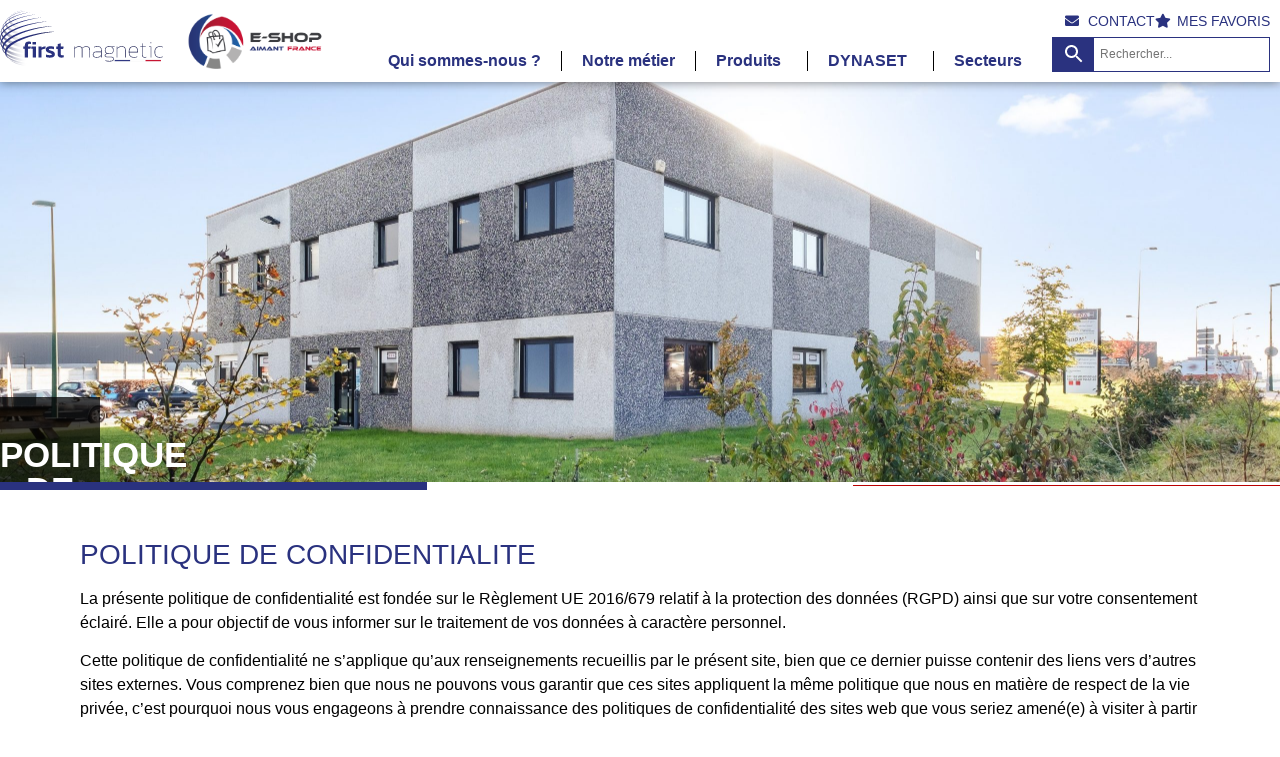

--- FILE ---
content_type: text/html; charset=UTF-8
request_url: https://www.firstmagneticfrance.com/politique-de-confidentialite/
body_size: 24590
content:
<!doctype html>
<html lang="fr-FR">
<head>
	<meta charset="UTF-8">
	<meta name="viewport" content="width=device-width, initial-scale=1">
	<link rel="profile" href="https://gmpg.org/xfn/11">
	<meta name='robots' content='index, follow, max-image-preview:large, max-snippet:-1, max-video-preview:-1' />
<script id="cookieyes" type="text/javascript" src="https://cdn-cookieyes.com/client_data/f2c9193b5cc444aab542483e/script.js"></script>
	<!-- This site is optimized with the Yoast SEO plugin v26.6 - https://yoast.com/wordpress/plugins/seo/ -->
	<title>Politique de confidentialité - First Magnetic France</title>
	<link rel="canonical" href="https://www.firstmagneticfrance.com/politique-de-confidentialite/" />
	<meta property="og:locale" content="fr_FR" />
	<meta property="og:type" content="article" />
	<meta property="og:title" content="Politique de confidentialité - First Magnetic France" />
	<meta property="og:description" content="POLITIQUE DE CONFIDENTIALITÉ POLITIQUE DE CONFIDENTIALITE La présente politique de confidentialité est fondée sur le Règlement UE 2016/679 relatif à la protection des données (RGPD) ainsi que sur votre consentement éclairé. Elle a pour objectif de vous informer sur le traitement de vos données à caractère personnel. Cette politique de confidentialité ne s&rsquo;applique qu&rsquo;aux renseignements [&hellip;]" />
	<meta property="og:url" content="https://www.firstmagneticfrance.com/politique-de-confidentialite/" />
	<meta property="og:site_name" content="First Magnetic France" />
	<meta property="article:modified_time" content="2025-07-31T08:46:56+00:00" />
	<meta name="twitter:card" content="summary_large_image" />
	<meta name="twitter:label1" content="Durée de lecture estimée" />
	<meta name="twitter:data1" content="6 minutes" />
	<script type="application/ld+json" class="yoast-schema-graph">{"@context":"https://schema.org","@graph":[{"@type":"WebPage","@id":"https://www.firstmagneticfrance.com/politique-de-confidentialite/","url":"https://www.firstmagneticfrance.com/politique-de-confidentialite/","name":"Politique de confidentialité - First Magnetic France","isPartOf":{"@id":"https://www.firstmagneticfrance.com/#website"},"datePublished":"2021-03-19T18:24:33+00:00","dateModified":"2025-07-31T08:46:56+00:00","breadcrumb":{"@id":"https://www.firstmagneticfrance.com/politique-de-confidentialite/#breadcrumb"},"inLanguage":"fr-FR","potentialAction":[{"@type":"ReadAction","target":["https://www.firstmagneticfrance.com/politique-de-confidentialite/"]}]},{"@type":"BreadcrumbList","@id":"https://www.firstmagneticfrance.com/politique-de-confidentialite/#breadcrumb","itemListElement":[{"@type":"ListItem","position":1,"name":"Accueil","item":"https://www.firstmagneticfrance.com/"},{"@type":"ListItem","position":2,"name":"Politique de confidentialité"}]},{"@type":"WebSite","@id":"https://www.firstmagneticfrance.com/#website","url":"https://www.firstmagneticfrance.com/","name":"First Magnetic France","description":"Spécialiste du magnétisme industriel","potentialAction":[{"@type":"SearchAction","target":{"@type":"EntryPoint","urlTemplate":"https://www.firstmagneticfrance.com/?s={search_term_string}"},"query-input":{"@type":"PropertyValueSpecification","valueRequired":true,"valueName":"search_term_string"}}],"inLanguage":"fr-FR"}]}</script>
	<!-- / Yoast SEO plugin. -->


<link rel='dns-prefetch' href='//www.googletagmanager.com' />
<link rel="alternate" type="application/rss+xml" title="First Magnetic France &raquo; Flux" href="https://www.firstmagneticfrance.com/feed/" />
<link rel="alternate" type="application/rss+xml" title="First Magnetic France &raquo; Flux des commentaires" href="https://www.firstmagneticfrance.com/comments/feed/" />
<link rel="alternate" title="oEmbed (JSON)" type="application/json+oembed" href="https://www.firstmagneticfrance.com/wp-json/oembed/1.0/embed?url=https%3A%2F%2Fwww.firstmagneticfrance.com%2Fpolitique-de-confidentialite%2F" />
<link rel="alternate" title="oEmbed (XML)" type="text/xml+oembed" href="https://www.firstmagneticfrance.com/wp-json/oembed/1.0/embed?url=https%3A%2F%2Fwww.firstmagneticfrance.com%2Fpolitique-de-confidentialite%2F&#038;format=xml" />
<style id='wp-img-auto-sizes-contain-inline-css'>
img:is([sizes=auto i],[sizes^="auto," i]){contain-intrinsic-size:3000px 1500px}
/*# sourceURL=wp-img-auto-sizes-contain-inline-css */
</style>
<style id='wp-emoji-styles-inline-css'>

	img.wp-smiley, img.emoji {
		display: inline !important;
		border: none !important;
		box-shadow: none !important;
		height: 1em !important;
		width: 1em !important;
		margin: 0 0.07em !important;
		vertical-align: -0.1em !important;
		background: none !important;
		padding: 0 !important;
	}
/*# sourceURL=wp-emoji-styles-inline-css */
</style>
<style id='global-styles-inline-css'>
:root{--wp--preset--aspect-ratio--square: 1;--wp--preset--aspect-ratio--4-3: 4/3;--wp--preset--aspect-ratio--3-4: 3/4;--wp--preset--aspect-ratio--3-2: 3/2;--wp--preset--aspect-ratio--2-3: 2/3;--wp--preset--aspect-ratio--16-9: 16/9;--wp--preset--aspect-ratio--9-16: 9/16;--wp--preset--color--black: #000000;--wp--preset--color--cyan-bluish-gray: #abb8c3;--wp--preset--color--white: #ffffff;--wp--preset--color--pale-pink: #f78da7;--wp--preset--color--vivid-red: #cf2e2e;--wp--preset--color--luminous-vivid-orange: #ff6900;--wp--preset--color--luminous-vivid-amber: #fcb900;--wp--preset--color--light-green-cyan: #7bdcb5;--wp--preset--color--vivid-green-cyan: #00d084;--wp--preset--color--pale-cyan-blue: #8ed1fc;--wp--preset--color--vivid-cyan-blue: #0693e3;--wp--preset--color--vivid-purple: #9b51e0;--wp--preset--gradient--vivid-cyan-blue-to-vivid-purple: linear-gradient(135deg,rgb(6,147,227) 0%,rgb(155,81,224) 100%);--wp--preset--gradient--light-green-cyan-to-vivid-green-cyan: linear-gradient(135deg,rgb(122,220,180) 0%,rgb(0,208,130) 100%);--wp--preset--gradient--luminous-vivid-amber-to-luminous-vivid-orange: linear-gradient(135deg,rgb(252,185,0) 0%,rgb(255,105,0) 100%);--wp--preset--gradient--luminous-vivid-orange-to-vivid-red: linear-gradient(135deg,rgb(255,105,0) 0%,rgb(207,46,46) 100%);--wp--preset--gradient--very-light-gray-to-cyan-bluish-gray: linear-gradient(135deg,rgb(238,238,238) 0%,rgb(169,184,195) 100%);--wp--preset--gradient--cool-to-warm-spectrum: linear-gradient(135deg,rgb(74,234,220) 0%,rgb(151,120,209) 20%,rgb(207,42,186) 40%,rgb(238,44,130) 60%,rgb(251,105,98) 80%,rgb(254,248,76) 100%);--wp--preset--gradient--blush-light-purple: linear-gradient(135deg,rgb(255,206,236) 0%,rgb(152,150,240) 100%);--wp--preset--gradient--blush-bordeaux: linear-gradient(135deg,rgb(254,205,165) 0%,rgb(254,45,45) 50%,rgb(107,0,62) 100%);--wp--preset--gradient--luminous-dusk: linear-gradient(135deg,rgb(255,203,112) 0%,rgb(199,81,192) 50%,rgb(65,88,208) 100%);--wp--preset--gradient--pale-ocean: linear-gradient(135deg,rgb(255,245,203) 0%,rgb(182,227,212) 50%,rgb(51,167,181) 100%);--wp--preset--gradient--electric-grass: linear-gradient(135deg,rgb(202,248,128) 0%,rgb(113,206,126) 100%);--wp--preset--gradient--midnight: linear-gradient(135deg,rgb(2,3,129) 0%,rgb(40,116,252) 100%);--wp--preset--font-size--small: 13px;--wp--preset--font-size--medium: 20px;--wp--preset--font-size--large: 36px;--wp--preset--font-size--x-large: 42px;--wp--preset--spacing--20: 0.44rem;--wp--preset--spacing--30: 0.67rem;--wp--preset--spacing--40: 1rem;--wp--preset--spacing--50: 1.5rem;--wp--preset--spacing--60: 2.25rem;--wp--preset--spacing--70: 3.38rem;--wp--preset--spacing--80: 5.06rem;--wp--preset--shadow--natural: 6px 6px 9px rgba(0, 0, 0, 0.2);--wp--preset--shadow--deep: 12px 12px 50px rgba(0, 0, 0, 0.4);--wp--preset--shadow--sharp: 6px 6px 0px rgba(0, 0, 0, 0.2);--wp--preset--shadow--outlined: 6px 6px 0px -3px rgb(255, 255, 255), 6px 6px rgb(0, 0, 0);--wp--preset--shadow--crisp: 6px 6px 0px rgb(0, 0, 0);}:root { --wp--style--global--content-size: 800px;--wp--style--global--wide-size: 1200px; }:where(body) { margin: 0; }.wp-site-blocks > .alignleft { float: left; margin-right: 2em; }.wp-site-blocks > .alignright { float: right; margin-left: 2em; }.wp-site-blocks > .aligncenter { justify-content: center; margin-left: auto; margin-right: auto; }:where(.wp-site-blocks) > * { margin-block-start: 24px; margin-block-end: 0; }:where(.wp-site-blocks) > :first-child { margin-block-start: 0; }:where(.wp-site-blocks) > :last-child { margin-block-end: 0; }:root { --wp--style--block-gap: 24px; }:root :where(.is-layout-flow) > :first-child{margin-block-start: 0;}:root :where(.is-layout-flow) > :last-child{margin-block-end: 0;}:root :where(.is-layout-flow) > *{margin-block-start: 24px;margin-block-end: 0;}:root :where(.is-layout-constrained) > :first-child{margin-block-start: 0;}:root :where(.is-layout-constrained) > :last-child{margin-block-end: 0;}:root :where(.is-layout-constrained) > *{margin-block-start: 24px;margin-block-end: 0;}:root :where(.is-layout-flex){gap: 24px;}:root :where(.is-layout-grid){gap: 24px;}.is-layout-flow > .alignleft{float: left;margin-inline-start: 0;margin-inline-end: 2em;}.is-layout-flow > .alignright{float: right;margin-inline-start: 2em;margin-inline-end: 0;}.is-layout-flow > .aligncenter{margin-left: auto !important;margin-right: auto !important;}.is-layout-constrained > .alignleft{float: left;margin-inline-start: 0;margin-inline-end: 2em;}.is-layout-constrained > .alignright{float: right;margin-inline-start: 2em;margin-inline-end: 0;}.is-layout-constrained > .aligncenter{margin-left: auto !important;margin-right: auto !important;}.is-layout-constrained > :where(:not(.alignleft):not(.alignright):not(.alignfull)){max-width: var(--wp--style--global--content-size);margin-left: auto !important;margin-right: auto !important;}.is-layout-constrained > .alignwide{max-width: var(--wp--style--global--wide-size);}body .is-layout-flex{display: flex;}.is-layout-flex{flex-wrap: wrap;align-items: center;}.is-layout-flex > :is(*, div){margin: 0;}body .is-layout-grid{display: grid;}.is-layout-grid > :is(*, div){margin: 0;}body{padding-top: 0px;padding-right: 0px;padding-bottom: 0px;padding-left: 0px;}a:where(:not(.wp-element-button)){text-decoration: underline;}:root :where(.wp-element-button, .wp-block-button__link){background-color: #32373c;border-width: 0;color: #fff;font-family: inherit;font-size: inherit;font-style: inherit;font-weight: inherit;letter-spacing: inherit;line-height: inherit;padding-top: calc(0.667em + 2px);padding-right: calc(1.333em + 2px);padding-bottom: calc(0.667em + 2px);padding-left: calc(1.333em + 2px);text-decoration: none;text-transform: inherit;}.has-black-color{color: var(--wp--preset--color--black) !important;}.has-cyan-bluish-gray-color{color: var(--wp--preset--color--cyan-bluish-gray) !important;}.has-white-color{color: var(--wp--preset--color--white) !important;}.has-pale-pink-color{color: var(--wp--preset--color--pale-pink) !important;}.has-vivid-red-color{color: var(--wp--preset--color--vivid-red) !important;}.has-luminous-vivid-orange-color{color: var(--wp--preset--color--luminous-vivid-orange) !important;}.has-luminous-vivid-amber-color{color: var(--wp--preset--color--luminous-vivid-amber) !important;}.has-light-green-cyan-color{color: var(--wp--preset--color--light-green-cyan) !important;}.has-vivid-green-cyan-color{color: var(--wp--preset--color--vivid-green-cyan) !important;}.has-pale-cyan-blue-color{color: var(--wp--preset--color--pale-cyan-blue) !important;}.has-vivid-cyan-blue-color{color: var(--wp--preset--color--vivid-cyan-blue) !important;}.has-vivid-purple-color{color: var(--wp--preset--color--vivid-purple) !important;}.has-black-background-color{background-color: var(--wp--preset--color--black) !important;}.has-cyan-bluish-gray-background-color{background-color: var(--wp--preset--color--cyan-bluish-gray) !important;}.has-white-background-color{background-color: var(--wp--preset--color--white) !important;}.has-pale-pink-background-color{background-color: var(--wp--preset--color--pale-pink) !important;}.has-vivid-red-background-color{background-color: var(--wp--preset--color--vivid-red) !important;}.has-luminous-vivid-orange-background-color{background-color: var(--wp--preset--color--luminous-vivid-orange) !important;}.has-luminous-vivid-amber-background-color{background-color: var(--wp--preset--color--luminous-vivid-amber) !important;}.has-light-green-cyan-background-color{background-color: var(--wp--preset--color--light-green-cyan) !important;}.has-vivid-green-cyan-background-color{background-color: var(--wp--preset--color--vivid-green-cyan) !important;}.has-pale-cyan-blue-background-color{background-color: var(--wp--preset--color--pale-cyan-blue) !important;}.has-vivid-cyan-blue-background-color{background-color: var(--wp--preset--color--vivid-cyan-blue) !important;}.has-vivid-purple-background-color{background-color: var(--wp--preset--color--vivid-purple) !important;}.has-black-border-color{border-color: var(--wp--preset--color--black) !important;}.has-cyan-bluish-gray-border-color{border-color: var(--wp--preset--color--cyan-bluish-gray) !important;}.has-white-border-color{border-color: var(--wp--preset--color--white) !important;}.has-pale-pink-border-color{border-color: var(--wp--preset--color--pale-pink) !important;}.has-vivid-red-border-color{border-color: var(--wp--preset--color--vivid-red) !important;}.has-luminous-vivid-orange-border-color{border-color: var(--wp--preset--color--luminous-vivid-orange) !important;}.has-luminous-vivid-amber-border-color{border-color: var(--wp--preset--color--luminous-vivid-amber) !important;}.has-light-green-cyan-border-color{border-color: var(--wp--preset--color--light-green-cyan) !important;}.has-vivid-green-cyan-border-color{border-color: var(--wp--preset--color--vivid-green-cyan) !important;}.has-pale-cyan-blue-border-color{border-color: var(--wp--preset--color--pale-cyan-blue) !important;}.has-vivid-cyan-blue-border-color{border-color: var(--wp--preset--color--vivid-cyan-blue) !important;}.has-vivid-purple-border-color{border-color: var(--wp--preset--color--vivid-purple) !important;}.has-vivid-cyan-blue-to-vivid-purple-gradient-background{background: var(--wp--preset--gradient--vivid-cyan-blue-to-vivid-purple) !important;}.has-light-green-cyan-to-vivid-green-cyan-gradient-background{background: var(--wp--preset--gradient--light-green-cyan-to-vivid-green-cyan) !important;}.has-luminous-vivid-amber-to-luminous-vivid-orange-gradient-background{background: var(--wp--preset--gradient--luminous-vivid-amber-to-luminous-vivid-orange) !important;}.has-luminous-vivid-orange-to-vivid-red-gradient-background{background: var(--wp--preset--gradient--luminous-vivid-orange-to-vivid-red) !important;}.has-very-light-gray-to-cyan-bluish-gray-gradient-background{background: var(--wp--preset--gradient--very-light-gray-to-cyan-bluish-gray) !important;}.has-cool-to-warm-spectrum-gradient-background{background: var(--wp--preset--gradient--cool-to-warm-spectrum) !important;}.has-blush-light-purple-gradient-background{background: var(--wp--preset--gradient--blush-light-purple) !important;}.has-blush-bordeaux-gradient-background{background: var(--wp--preset--gradient--blush-bordeaux) !important;}.has-luminous-dusk-gradient-background{background: var(--wp--preset--gradient--luminous-dusk) !important;}.has-pale-ocean-gradient-background{background: var(--wp--preset--gradient--pale-ocean) !important;}.has-electric-grass-gradient-background{background: var(--wp--preset--gradient--electric-grass) !important;}.has-midnight-gradient-background{background: var(--wp--preset--gradient--midnight) !important;}.has-small-font-size{font-size: var(--wp--preset--font-size--small) !important;}.has-medium-font-size{font-size: var(--wp--preset--font-size--medium) !important;}.has-large-font-size{font-size: var(--wp--preset--font-size--large) !important;}.has-x-large-font-size{font-size: var(--wp--preset--font-size--x-large) !important;}
:root :where(.wp-block-pullquote){font-size: 1.5em;line-height: 1.6;}
/*# sourceURL=global-styles-inline-css */
</style>
<link rel='stylesheet' id='woo-custom-related-products-css' href='https://www.firstmagneticfrance.com/wp-content/plugins/woo-custom-related-products/public/css/woo-custom-related-products-public.css' media='all' />
<link rel='stylesheet' id='woocommerce-layout-css' href='https://www.firstmagneticfrance.com/wp-content/plugins/woocommerce/assets/css/woocommerce-layout.css?ver=10.4.3' media='all' />
<link rel='stylesheet' id='woocommerce-smallscreen-css' href='https://www.firstmagneticfrance.com/wp-content/plugins/woocommerce/assets/css/woocommerce-smallscreen.css?ver=10.4.3' media='only screen and (max-width: 768px)' />
<link rel='stylesheet' id='woocommerce-general-css' href='https://www.firstmagneticfrance.com/wp-content/plugins/woocommerce/assets/css/woocommerce.css?ver=10.4.3' media='all' />
<style id='woocommerce-inline-inline-css'>
.woocommerce form .form-row .required { visibility: visible; }
/*# sourceURL=woocommerce-inline-inline-css */
</style>
<link rel='stylesheet' id='aws-style-css' href='https://www.firstmagneticfrance.com/wp-content/plugins/advanced-woo-search/assets/css/common.min.css?ver=3.50' media='all' />
<link rel='stylesheet' id='megamenu-css' href='https://www.firstmagneticfrance.com/wp-content/uploads/maxmegamenu/style.css?ver=00de14' media='all' />
<link rel='stylesheet' id='dashicons-css' href='https://www.firstmagneticfrance.com/wp-includes/css/dashicons.min.css?ver=6.9' media='all' />
<style id='dashicons-inline-css'>
[data-font="Dashicons"]:before {font-family: 'Dashicons' !important;content: attr(data-icon) !important;speak: none !important;font-weight: normal !important;font-variant: normal !important;text-transform: none !important;line-height: 1 !important;font-style: normal !important;-webkit-font-smoothing: antialiased !important;-moz-osx-font-smoothing: grayscale !important;}
/*# sourceURL=dashicons-inline-css */
</style>
<link rel='stylesheet' id='hello-elementor-css' href='https://www.firstmagneticfrance.com/wp-content/themes/hello-elementor/assets/css/reset.css?ver=3.4.5' media='all' />
<link rel='stylesheet' id='hello-elementor-theme-style-css' href='https://www.firstmagneticfrance.com/wp-content/themes/hello-elementor/assets/css/theme.css?ver=3.4.5' media='all' />
<link rel='stylesheet' id='hello-elementor-header-footer-css' href='https://www.firstmagneticfrance.com/wp-content/themes/hello-elementor/assets/css/header-footer.css?ver=3.4.5' media='all' />
<link rel='stylesheet' id='elementor-frontend-css' href='https://www.firstmagneticfrance.com/wp-content/plugins/elementor/assets/css/frontend.min.css?ver=3.33.6' media='all' />
<link rel='stylesheet' id='widget-image-css' href='https://www.firstmagneticfrance.com/wp-content/plugins/elementor/assets/css/widget-image.min.css?ver=3.33.6' media='all' />
<link rel='stylesheet' id='widget-icon-list-css' href='https://www.firstmagneticfrance.com/wp-content/plugins/elementor/assets/css/widget-icon-list.min.css?ver=3.33.6' media='all' />
<link rel='stylesheet' id='widget-heading-css' href='https://www.firstmagneticfrance.com/wp-content/plugins/elementor/assets/css/widget-heading.min.css?ver=3.33.6' media='all' />
<link rel='stylesheet' id='elementor-icons-css' href='https://www.firstmagneticfrance.com/wp-content/plugins/elementor/assets/lib/eicons/css/elementor-icons.min.css?ver=5.44.0' media='all' />
<link rel='stylesheet' id='elementor-post-8-css' href='https://www.firstmagneticfrance.com/wp-content/uploads/elementor/css/post-8.css?ver=1766455488' media='all' />
<link rel='stylesheet' id='e-animation-fadeInUp-css' href='https://www.firstmagneticfrance.com/wp-content/plugins/elementor/assets/lib/animations/styles/fadeInUp.min.css?ver=3.33.6' media='all' />
<link rel='stylesheet' id='swiper-css' href='https://www.firstmagneticfrance.com/wp-content/plugins/elementor/assets/lib/swiper/v8/css/swiper.min.css?ver=8.4.5' media='all' />
<link rel='stylesheet' id='e-swiper-css' href='https://www.firstmagneticfrance.com/wp-content/plugins/elementor/assets/css/conditionals/e-swiper.min.css?ver=3.33.6' media='all' />
<link rel='stylesheet' id='widget-slides-css' href='https://www.firstmagneticfrance.com/wp-content/plugins/elementor-pro/assets/css/widget-slides.min.css?ver=3.33.2' media='all' />
<link rel='stylesheet' id='widget-spacer-css' href='https://www.firstmagneticfrance.com/wp-content/plugins/elementor/assets/css/widget-spacer.min.css?ver=3.33.6' media='all' />
<link rel='stylesheet' id='elementor-post-628-css' href='https://www.firstmagneticfrance.com/wp-content/uploads/elementor/css/post-628.css?ver=1766472748' media='all' />
<link rel='stylesheet' id='elementor-post-4994-css' href='https://www.firstmagneticfrance.com/wp-content/uploads/elementor/css/post-4994.css?ver=1766455489' media='all' />
<link rel='stylesheet' id='elementor-post-5016-css' href='https://www.firstmagneticfrance.com/wp-content/uploads/elementor/css/post-5016.css?ver=1766455489' media='all' />
<link rel='stylesheet' id='eael-general-css' href='https://www.firstmagneticfrance.com/wp-content/plugins/essential-addons-for-elementor-lite/assets/front-end/css/view/general.min.css?ver=6.5.4' media='all' />
<link rel='stylesheet' id='bdt-uikit-css' href='https://www.firstmagneticfrance.com/wp-content/plugins/bdthemes-element-pack/assets/css/bdt-uikit.css?ver=3.21.7' media='all' />
<link rel='stylesheet' id='ep-helper-css' href='https://www.firstmagneticfrance.com/wp-content/plugins/bdthemes-element-pack/assets/css/ep-helper.css?ver=9.0.9' media='all' />
<link rel='stylesheet' id='elementor-icons-shared-0-css' href='https://www.firstmagneticfrance.com/wp-content/plugins/elementor/assets/lib/font-awesome/css/fontawesome.min.css?ver=5.15.3' media='all' />
<link rel='stylesheet' id='elementor-icons-fa-solid-css' href='https://www.firstmagneticfrance.com/wp-content/plugins/elementor/assets/lib/font-awesome/css/solid.min.css?ver=5.15.3' media='all' />
<script src="https://www.firstmagneticfrance.com/wp-includes/js/jquery/jquery.min.js?ver=3.7.1" id="jquery-core-js"></script>
<script src="https://www.firstmagneticfrance.com/wp-includes/js/jquery/jquery-migrate.min.js?ver=3.4.1" id="jquery-migrate-js"></script>
<script src="https://www.firstmagneticfrance.com/wp-content/plugins/woo-custom-related-products/public/js/woo-custom-related-products-public.js" id="woo-custom-related-products-js"></script>
<script src="https://www.firstmagneticfrance.com/wp-content/plugins/woocommerce/assets/js/js-cookie/js.cookie.min.js?ver=2.1.4-wc.10.4.3" id="wc-js-cookie-js" defer data-wp-strategy="defer"></script>
<script id="wc-cart-fragments-js-extra">
var wc_cart_fragments_params = {"ajax_url":"/wp-admin/admin-ajax.php","wc_ajax_url":"/?wc-ajax=%%endpoint%%","cart_hash_key":"wc_cart_hash_feebf5642d3d5857e43d50123e351f67","fragment_name":"wc_fragments_feebf5642d3d5857e43d50123e351f67","request_timeout":"5000"};
//# sourceURL=wc-cart-fragments-js-extra
</script>
<script src="https://www.firstmagneticfrance.com/wp-content/plugins/woocommerce/assets/js/frontend/cart-fragments.min.js?ver=10.4.3" id="wc-cart-fragments-js" defer data-wp-strategy="defer"></script>
<script src="https://www.firstmagneticfrance.com/wp-content/plugins/woocommerce/assets/js/jquery-blockui/jquery.blockUI.min.js?ver=2.7.0-wc.10.4.3" id="wc-jquery-blockui-js" defer data-wp-strategy="defer"></script>
<script id="wc-add-to-cart-js-extra">
var wc_add_to_cart_params = {"ajax_url":"/wp-admin/admin-ajax.php","wc_ajax_url":"/?wc-ajax=%%endpoint%%","i18n_view_cart":"Voir le panier","cart_url":"https://www.firstmagneticfrance.com/panier/","is_cart":"","cart_redirect_after_add":"no"};
//# sourceURL=wc-add-to-cart-js-extra
</script>
<script src="https://www.firstmagneticfrance.com/wp-content/plugins/woocommerce/assets/js/frontend/add-to-cart.min.js?ver=10.4.3" id="wc-add-to-cart-js" defer data-wp-strategy="defer"></script>
<script id="woocommerce-js-extra">
var woocommerce_params = {"ajax_url":"/wp-admin/admin-ajax.php","wc_ajax_url":"/?wc-ajax=%%endpoint%%","i18n_password_show":"Afficher le mot de passe","i18n_password_hide":"Masquer le mot de passe"};
//# sourceURL=woocommerce-js-extra
</script>
<script src="https://www.firstmagneticfrance.com/wp-content/plugins/woocommerce/assets/js/frontend/woocommerce.min.js?ver=10.4.3" id="woocommerce-js" defer data-wp-strategy="defer"></script>

<!-- Extrait de code de la balise Google (gtag.js) ajouté par Site Kit -->
<!-- Extrait Google Analytics ajouté par Site Kit -->
<script src="https://www.googletagmanager.com/gtag/js?id=G-TJ1Y3CHET4" id="google_gtagjs-js" async></script>
<script id="google_gtagjs-js-after">
window.dataLayer = window.dataLayer || [];function gtag(){dataLayer.push(arguments);}
gtag("set","linker",{"domains":["www.firstmagneticfrance.com"]});
gtag("js", new Date());
gtag("set", "developer_id.dZTNiMT", true);
gtag("config", "G-TJ1Y3CHET4");
//# sourceURL=google_gtagjs-js-after
</script>
<link rel="https://api.w.org/" href="https://www.firstmagneticfrance.com/wp-json/" /><link rel="alternate" title="JSON" type="application/json" href="https://www.firstmagneticfrance.com/wp-json/wp/v2/pages/628" /><link rel="EditURI" type="application/rsd+xml" title="RSD" href="https://www.firstmagneticfrance.com/xmlrpc.php?rsd" />
<meta name="generator" content="WordPress 6.9" />
<meta name="generator" content="WooCommerce 10.4.3" />
<link rel='shortlink' href='https://www.firstmagneticfrance.com/?p=628' />
<meta name="generator" content="Site Kit by Google 1.168.0" />	<noscript><style>.woocommerce-product-gallery{ opacity: 1 !important; }</style></noscript>
	<meta name="generator" content="Elementor 3.33.6; features: additional_custom_breakpoints; settings: css_print_method-external, google_font-disabled, font_display-auto">
			<style>
				.e-con.e-parent:nth-of-type(n+4):not(.e-lazyloaded):not(.e-no-lazyload),
				.e-con.e-parent:nth-of-type(n+4):not(.e-lazyloaded):not(.e-no-lazyload) * {
					background-image: none !important;
				}
				@media screen and (max-height: 1024px) {
					.e-con.e-parent:nth-of-type(n+3):not(.e-lazyloaded):not(.e-no-lazyload),
					.e-con.e-parent:nth-of-type(n+3):not(.e-lazyloaded):not(.e-no-lazyload) * {
						background-image: none !important;
					}
				}
				@media screen and (max-height: 640px) {
					.e-con.e-parent:nth-of-type(n+2):not(.e-lazyloaded):not(.e-no-lazyload),
					.e-con.e-parent:nth-of-type(n+2):not(.e-lazyloaded):not(.e-no-lazyload) * {
						background-image: none !important;
					}
				}
			</style>
			
<!-- Extrait Google Tag Manager ajouté par Site Kit -->
<script>
			( function( w, d, s, l, i ) {
				w[l] = w[l] || [];
				w[l].push( {'gtm.start': new Date().getTime(), event: 'gtm.js'} );
				var f = d.getElementsByTagName( s )[0],
					j = d.createElement( s ), dl = l != 'dataLayer' ? '&l=' + l : '';
				j.async = true;
				j.src = 'https://www.googletagmanager.com/gtm.js?id=' + i + dl;
				f.parentNode.insertBefore( j, f );
			} )( window, document, 'script', 'dataLayer', 'GTM-N5CWJ9J' );
			
</script>

<!-- End Google Tag Manager snippet added by Site Kit -->
<link rel="icon" href="https://www.firstmagneticfrance.com/wp-content/uploads/2021/03/favicon-first-magnetic-150x150.png" sizes="32x32" />
<link rel="icon" href="https://www.firstmagneticfrance.com/wp-content/uploads/2021/03/favicon-first-magnetic-300x300.png" sizes="192x192" />
<link rel="apple-touch-icon" href="https://www.firstmagneticfrance.com/wp-content/uploads/2021/03/favicon-first-magnetic-300x300.png" />
<meta name="msapplication-TileImage" content="https://www.firstmagneticfrance.com/wp-content/uploads/2021/03/favicon-first-magnetic-300x300.png" />
		<style id="wp-custom-css">
			/* Sticky menu */
#header-1 {
  position: relative;
  padding: 0px;
  z-index: 999!important;
}

#header-2 {
  padding: 0px;
  position: fixed;
  top: -152px!important;
  width: 100%;
  z-index: 999!important;
  transition: top 0.3s;
}

#header-2.sticky {
  top: 0!important;
}

@media only screen and (max-width: 768px) {
	#mega-menu-wrap-menu-1 .mega-menu-toggle + #mega-menu-menu-1 {
		margin-top: 10px;
	}
}

/* fin de sticky menu */


.aws-container .aws-search-field {
    width: 100%;
    max-width: 100%;
    color: #2A327F;
    padding: 6px;
    line-height: 30px;
    display: block;
    font-size: 12px;
    position: relative;
    z-index: 2;
    -webkit-appearance: none;
    height: 100%;
    margin: 0!important;
    border: 1px solid #2A327F;
    outline: 0;
}

.aws-container .aws-search-form .aws-form-btn {
    display: -webkit-box;
    display: -moz-box;
    display: -ms-flexbox;
    display: -webkit-flex;
    display: flex;
    justify-content: center;
    flex-direction: column;
    text-align: center;
    background: #2A327F;
    border: 1px solid #2A327F;
    margin: 0 0 0-1px;
    cursor: pointer;
    position: relative;
    white-space: nowrap;
    -moz-user-select: none;
    -ms-user-select: none;
    user-select: none;
    -webkit-transition: background-color 100ms ease-in-out;
    -moz-transition: background-color 100ms ease-in-out;
    -o-transition: background-color 100ms ease-in-out;
    transition: background-color 100ms ease-in-out;
}

.aws-container .aws-search-form .aws-search-btn_icon {
    display: inline-block;
    fill: currentColor;
    height: 24px;
    line-height: 24px;
    position: relative;
    width: 42px;
    color: #FFF;
}		</style>
		<style type="text/css">/** Mega Menu CSS: fs **/</style>
</head>
<body class="privacy-policy wp-singular page-template page-template-elementor_header_footer page page-id-628 wp-embed-responsive wp-theme-hello-elementor wp-child-theme-hello-elementor-child theme-hello-elementor woocommerce-no-js mega-menu-menu-1 iconic-woothumbs-hello-elementor-child hello-elementor-default elementor-default elementor-template-full-width elementor-kit-8 elementor-page elementor-page-628">

		<!-- Extrait Google Tag Manager (noscript) ajouté par Site Kit -->
		<noscript>
			<iframe src="https://www.googletagmanager.com/ns.html?id=GTM-N5CWJ9J" height="0" width="0" style="display:none;visibility:hidden"></iframe>
		</noscript>
		<!-- End Google Tag Manager (noscript) snippet added by Site Kit -->
		
<a class="skip-link screen-reader-text" href="#content">Aller au contenu</a>

		<header data-elementor-type="header" data-elementor-id="4994" class="elementor elementor-4994 elementor-location-header" data-elementor-settings="{&quot;element_pack_global_tooltip_width&quot;:{&quot;unit&quot;:&quot;px&quot;,&quot;size&quot;:&quot;&quot;,&quot;sizes&quot;:[]},&quot;element_pack_global_tooltip_width_tablet&quot;:{&quot;unit&quot;:&quot;px&quot;,&quot;size&quot;:&quot;&quot;,&quot;sizes&quot;:[]},&quot;element_pack_global_tooltip_width_mobile&quot;:{&quot;unit&quot;:&quot;px&quot;,&quot;size&quot;:&quot;&quot;,&quot;sizes&quot;:[]},&quot;element_pack_global_tooltip_padding&quot;:{&quot;unit&quot;:&quot;px&quot;,&quot;top&quot;:&quot;&quot;,&quot;right&quot;:&quot;&quot;,&quot;bottom&quot;:&quot;&quot;,&quot;left&quot;:&quot;&quot;,&quot;isLinked&quot;:true},&quot;element_pack_global_tooltip_padding_tablet&quot;:{&quot;unit&quot;:&quot;px&quot;,&quot;top&quot;:&quot;&quot;,&quot;right&quot;:&quot;&quot;,&quot;bottom&quot;:&quot;&quot;,&quot;left&quot;:&quot;&quot;,&quot;isLinked&quot;:true},&quot;element_pack_global_tooltip_padding_mobile&quot;:{&quot;unit&quot;:&quot;px&quot;,&quot;top&quot;:&quot;&quot;,&quot;right&quot;:&quot;&quot;,&quot;bottom&quot;:&quot;&quot;,&quot;left&quot;:&quot;&quot;,&quot;isLinked&quot;:true},&quot;element_pack_global_tooltip_border_radius&quot;:{&quot;unit&quot;:&quot;px&quot;,&quot;top&quot;:&quot;&quot;,&quot;right&quot;:&quot;&quot;,&quot;bottom&quot;:&quot;&quot;,&quot;left&quot;:&quot;&quot;,&quot;isLinked&quot;:true},&quot;element_pack_global_tooltip_border_radius_tablet&quot;:{&quot;unit&quot;:&quot;px&quot;,&quot;top&quot;:&quot;&quot;,&quot;right&quot;:&quot;&quot;,&quot;bottom&quot;:&quot;&quot;,&quot;left&quot;:&quot;&quot;,&quot;isLinked&quot;:true},&quot;element_pack_global_tooltip_border_radius_mobile&quot;:{&quot;unit&quot;:&quot;px&quot;,&quot;top&quot;:&quot;&quot;,&quot;right&quot;:&quot;&quot;,&quot;bottom&quot;:&quot;&quot;,&quot;left&quot;:&quot;&quot;,&quot;isLinked&quot;:true}}" data-elementor-post-type="elementor_library">
			<div data-bdt-sticky="animation: bdt-animation-slide-top; top: 100;position: start" class="bdt-sticky elementor-element elementor-element-ca4e2e2 e-flex e-con-boxed e-con e-parent" data-id="ca4e2e2" data-element_type="container">
					<div class="e-con-inner">
				<div class="elementor-element elementor-element-76c6ac9 elementor-widget elementor-widget-image" data-id="76c6ac9" data-element_type="widget" data-widget_type="image.default">
				<div class="elementor-widget-container">
																<a href="/">
							<img width="768" height="1" src="https://www.firstmagneticfrance.com/wp-content/uploads/2021/03/First-magnetic-logo.svg" class="attachment-medium_large size-medium_large wp-image-587" alt="" />								</a>
															</div>
				</div>
				<div class="elementor-element elementor-element-9b9d335 elementor-widget elementor-widget-image" data-id="9b9d335" data-element_type="widget" data-widget_type="image.default">
				<div class="elementor-widget-container">
																<a href="https://www.aimant-france.fr" target="_blank">
							<img width="768" height="331" src="https://www.firstmagneticfrance.com/wp-content/uploads/2023/06/E-shop-logo-768x331.png" class="attachment-medium_large size-medium_large wp-image-6758" alt="" srcset="https://www.firstmagneticfrance.com/wp-content/uploads/2023/06/E-shop-logo-768x331.png 768w, https://www.firstmagneticfrance.com/wp-content/uploads/2023/06/E-shop-logo-300x129.png 300w, https://www.firstmagneticfrance.com/wp-content/uploads/2023/06/E-shop-logo-1024x441.png 1024w, https://www.firstmagneticfrance.com/wp-content/uploads/2023/06/E-shop-logo.png 1200w" sizes="(max-width: 768px) 100vw, 768px" />								</a>
															</div>
				</div>
				<div class="elementor-element elementor-element-6be8708 elementor-hidden-desktop elementor-hidden-tablet elementor-widget elementor-widget-shortcode" data-id="6be8708" data-element_type="widget" data-widget_type="shortcode.default">
				<div class="elementor-widget-container">
							<div class="elementor-shortcode"><div id="mega-menu-wrap-menu-1" class="mega-menu-wrap"><div class="mega-menu-toggle"><div class="mega-toggle-blocks-left"></div><div class="mega-toggle-blocks-center"></div><div class="mega-toggle-blocks-right"><div class='mega-toggle-block mega-menu-toggle-animated-block mega-toggle-block-0' id='mega-toggle-block-0'><button aria-label="Toggle Menu" class="mega-toggle-animated mega-toggle-animated-slider" type="button" aria-expanded="false">
                  <span class="mega-toggle-animated-box">
                    <span class="mega-toggle-animated-inner"></span>
                  </span>
                </button></div></div></div><ul id="mega-menu-menu-1" class="mega-menu max-mega-menu mega-menu-horizontal mega-no-js" data-event="hover_intent" data-effect="fade_up" data-effect-speed="200" data-effect-mobile="disabled" data-effect-speed-mobile="0" data-mobile-force-width="body" data-second-click="go" data-document-click="collapse" data-vertical-behaviour="standard" data-breakpoint="768" data-unbind="true" data-mobile-state="collapse_all" data-mobile-direction="vertical" data-hover-intent-timeout="300" data-hover-intent-interval="100"><li class="mega-menu-item mega-menu-item-type-post_type mega-menu-item-object-page mega-align-bottom-left mega-menu-flyout mega-menu-item-567" id="mega-menu-item-567"><a class="mega-menu-link" href="https://www.firstmagneticfrance.com/qui-sommes-nous/" tabindex="0">Qui sommes-nous ?</a></li><li class="mega-menu-item mega-menu-item-type-post_type mega-menu-item-object-page mega-align-bottom-left mega-menu-flyout mega-menu-item-428" id="mega-menu-item-428"><a class="mega-menu-link" href="https://www.firstmagneticfrance.com/notre-metier/" tabindex="0">Notre métier</a></li><li class="mega-menu-item mega-menu-item-type-custom mega-menu-item-object-custom mega-menu-megamenu mega-menu-item-has-children mega-align-bottom-left mega-menu-megamenu mega-menu-item-34" id="mega-menu-item-34"><a class="mega-menu-link" href="/nos-produits" aria-expanded="false" tabindex="0">Produits<span class="mega-indicator" aria-hidden="true"></span></a>
<ul class="mega-sub-menu">
<li class="mega-menu-item mega-menu-item-type-widget widget_elementor-library mega-menu-column-standard mega-menu-columns-6-of-6 mega-menu-item-elementor-library-4" style="--columns:6; --span:6" id="mega-menu-item-elementor-library-4">		<div data-elementor-type="section" data-elementor-id="180" class="elementor elementor-180 elementor-location-header" data-elementor-post-type="elementor_library">
					<section class="elementor-section elementor-top-section elementor-element elementor-element-711ff6b no-margin-widget elementor-section-full_width elementor-section-height-default elementor-section-height-default" data-id="711ff6b" data-element_type="section">
						<div class="elementor-container elementor-column-gap-default">
					<div class="elementor-column elementor-col-25 elementor-top-column elementor-element elementor-element-fe19c57 sub-menu-link" data-id="fe19c57" data-element_type="column">
			<div class="elementor-widget-wrap elementor-element-populated">
						<section class="elementor-section elementor-inner-section elementor-element elementor-element-9df00c2 elementor-section-height-min-height elementor-section-content-bottom elementor-section-boxed elementor-section-height-default" data-id="9df00c2" data-element_type="section" data-settings="{&quot;background_background&quot;:&quot;classic&quot;}">
						<div class="elementor-container elementor-column-gap-default">
					<div data-ep-wrapper-link="{&quot;url&quot;:&quot;\/aimants-accessoires-magnetiques\/&quot;,&quot;is_external&quot;:&quot;&quot;,&quot;nofollow&quot;:&quot;&quot;,&quot;custom_attributes&quot;:&quot;&quot;}" style="cursor: pointer" class="bdt-element-link elementor-column elementor-col-100 elementor-inner-column elementor-element elementor-element-87fc61c" data-id="87fc61c" data-element_type="column" data-settings="{&quot;background_background&quot;:&quot;classic&quot;}">
			<div class="elementor-widget-wrap elementor-element-populated">
						<div class="elementor-element elementor-element-a9017f6 sub-menu elementor-icon-list--layout-inline elementor-list-item-link-full_width elementor-widget elementor-widget-icon-list" data-id="a9017f6" data-element_type="widget" data-widget_type="icon-list.default">
				<div class="elementor-widget-container">
							<ul class="elementor-icon-list-items elementor-inline-items">
							<li class="elementor-icon-list-item elementor-inline-item">
											<a href="/categorie-produit/aimants-et-accessoires-magnetiques/aimants-permanents/">

												<span class="elementor-icon-list-icon">
							<i aria-hidden="true" class="fas fa-circle"></i>						</span>
										<span class="elementor-icon-list-text">Aimants permanents</span>
											</a>
									</li>
								<li class="elementor-icon-list-item elementor-inline-item">
											<a href="/categorie-produit/aimants-et-accessoires-magnetiques/aimants-bureau/">

												<span class="elementor-icon-list-icon">
							<i aria-hidden="true" class="fas fa-circle"></i>						</span>
										<span class="elementor-icon-list-text">Aimants de bureau</span>
											</a>
									</li>
								<li class="elementor-icon-list-item elementor-inline-item">
											<a href="/produit/aimants-de-peche/">

												<span class="elementor-icon-list-icon">
							<i aria-hidden="true" class="fas fa-circle"></i>						</span>
										<span class="elementor-icon-list-text">Aimants de pêche</span>
											</a>
									</li>
								<li class="elementor-icon-list-item elementor-inline-item">
											<a href="/categorie-produit/aimants-et-accessoires-magnetiques/plots-magnetiques/">

												<span class="elementor-icon-list-icon">
							<i aria-hidden="true" class="fas fa-circle"></i>						</span>
										<span class="elementor-icon-list-text">Plots magnétiques</span>
											</a>
									</li>
								<li class="elementor-icon-list-item elementor-inline-item">
											<a href="/produit/fermeture-magnetique/">

												<span class="elementor-icon-list-icon">
							<i aria-hidden="true" class="fas fa-circle"></i>						</span>
										<span class="elementor-icon-list-text">Fermetures magnétiques</span>
											</a>
									</li>
								<li class="elementor-icon-list-item elementor-inline-item">
											<a href="/produit/caoutchouc-magnetique-bande-magnetique/">

												<span class="elementor-icon-list-icon">
							<i aria-hidden="true" class="fas fa-circle"></i>						</span>
										<span class="elementor-icon-list-text">Caoutchouc magnétique</span>
											</a>
									</li>
								<li class="elementor-icon-list-item elementor-inline-item">
											<a href="/produit/ventouses-electro-magnetiques/">

												<span class="elementor-icon-list-icon">
							<i aria-hidden="true" class="fas fa-circle"></i>						</span>
										<span class="elementor-icon-list-text">Ventouses électromagnétiques</span>
											</a>
									</li>
								<li class="elementor-icon-list-item elementor-inline-item">
											<a href="/produit/accouplements-magnetiques/">

												<span class="elementor-icon-list-icon">
							<i aria-hidden="true" class="fas fa-circle"></i>						</span>
										<span class="elementor-icon-list-text">Accouplements magnétiques</span>
											</a>
									</li>
								<li class="elementor-icon-list-item elementor-inline-item">
											<a href="/produit/gaussmetre-teslametre/">

												<span class="elementor-icon-list-icon">
							<i aria-hidden="true" class="fas fa-circle"></i>						</span>
										<span class="elementor-icon-list-text">Gaussmètre / Teslamètre</span>
											</a>
									</li>
								<li class="elementor-icon-list-item elementor-inline-item">
											<a href="/demagnetiseurs/">

												<span class="elementor-icon-list-icon">
							<i aria-hidden="true" class="fas fa-circle"></i>						</span>
										<span class="elementor-icon-list-text">Démagnétiseurs</span>
											</a>
									</li>
						</ul>
						</div>
				</div>
				<div class="elementor-element elementor-element-0f435e4 elementor-widget elementor-widget-heading" data-id="0f435e4" data-element_type="widget" data-widget_type="heading.default">
				<div class="elementor-widget-container">
					<h2 class="elementor-heading-title elementor-size-default"><a href="/aimants-accessoires-magnetiques/">Aimants<br> Accessoires magnétiques</a></h2>				</div>
				</div>
					</div>
		</div>
					</div>
		</section>
				<section class="elementor-section elementor-inner-section elementor-element elementor-element-ba97503 elementor-section-height-min-height elementor-section-content-bottom elementor-section-boxed elementor-section-height-default" data-id="ba97503" data-element_type="section" data-settings="{&quot;background_background&quot;:&quot;classic&quot;}">
						<div class="elementor-container elementor-column-gap-default">
					<div class="elementor-column elementor-col-100 elementor-inner-column elementor-element elementor-element-e19864a sub-menu-link" data-id="e19864a" data-element_type="column">
			<div class="elementor-widget-wrap elementor-element-populated">
						<div class="elementor-element elementor-element-498d8c2 sub-menu elementor-icon-list--layout-traditional elementor-list-item-link-full_width elementor-widget elementor-widget-icon-list" data-id="498d8c2" data-element_type="widget" data-widget_type="icon-list.default">
				<div class="elementor-widget-container">
							<ul class="elementor-icon-list-items">
							<li class="elementor-icon-list-item">
											<a href="/produit/separateurs-depileurs-de-toles/">

												<span class="elementor-icon-list-icon">
							<i aria-hidden="true" class="fas fa-circle"></i>						</span>
										<span class="elementor-icon-list-text">Séparateurs/Dépileurs de tôles</span>
											</a>
									</li>
								<li class="elementor-icon-list-item">
											<a href="/produit/rails-magnetiques/">

												<span class="elementor-icon-list-icon">
							<i aria-hidden="true" class="fas fa-circle"></i>						</span>
										<span class="elementor-icon-list-text">Rails magnétiques</span>
											</a>
									</li>
								<li class="elementor-icon-list-item">
											<a href="/produit/poulies-magnetiques/">

												<span class="elementor-icon-list-icon">
							<i aria-hidden="true" class="fas fa-circle"></i>						</span>
										<span class="elementor-icon-list-text">Poulies magnétiques</span>
											</a>
									</li>
								<li class="elementor-icon-list-item">
											<a href="/produit/tete-plateau-de-palettisation-depalettisation/">

												<span class="elementor-icon-list-icon">
							<i aria-hidden="true" class="fas fa-circle"></i>						</span>
										<span class="elementor-icon-list-text">Tête/Plateau de palettisation-depalettisation</span>
											</a>
									</li>
								<li class="elementor-icon-list-item">
											<a href="/produit/chargeuse-de-fonds-et-couvercles/">

												<span class="elementor-icon-list-icon">
							<i aria-hidden="true" class="fas fa-circle"></i>						</span>
										<span class="elementor-icon-list-text">Chargeuse de Fonds et Couvercles</span>
											</a>
									</li>
								<li class="elementor-icon-list-item">
											<a href="/produit/puits-magnetiques/">

												<span class="elementor-icon-list-icon">
							<i aria-hidden="true" class="fas fa-circle"></i>						</span>
										<span class="elementor-icon-list-text">Puits magnétiques</span>
											</a>
									</li>
								<li class="elementor-icon-list-item">
											<a href="/categorie-produit/transport-magnetique/elevateurs-descenseurs-magnetiques/">

												<span class="elementor-icon-list-icon">
							<i aria-hidden="true" class="fas fa-circle"></i>						</span>
										<span class="elementor-icon-list-text">Élévateurs/Descenseurs magnétiques</span>
											</a>
									</li>
								<li class="elementor-icon-list-item">
											<a href="/produit/redresseurs-magnetiques/">

												<span class="elementor-icon-list-icon">
							<i aria-hidden="true" class="fas fa-circle"></i>						</span>
										<span class="elementor-icon-list-text">Redresseurs magnétiques</span>
											</a>
									</li>
								<li class="elementor-icon-list-item">
											<a href="/categorie-produit/transport-magnetique/convoyeurs/">

												<span class="elementor-icon-list-icon">
							<i aria-hidden="true" class="fas fa-circle"></i>						</span>
										<span class="elementor-icon-list-text">Convoyeurs magnétiques</span>
											</a>
									</li>
						</ul>
						</div>
				</div>
				<div class="elementor-element elementor-element-0a57cd4 elementor-widget elementor-widget-heading" data-id="0a57cd4" data-element_type="widget" data-widget_type="heading.default">
				<div class="elementor-widget-container">
					<h2 class="elementor-heading-title elementor-size-default"><a href="/convoyage-magnetique/">convoyage magnétique</a></h2>				</div>
				</div>
					</div>
		</div>
					</div>
		</section>
					</div>
		</div>
				<div class="elementor-column elementor-col-25 elementor-top-column elementor-element elementor-element-79331e7 sub-menu-link" data-id="79331e7" data-element_type="column">
			<div class="elementor-widget-wrap elementor-element-populated">
						<section class="elementor-section elementor-inner-section elementor-element elementor-element-e255e12 elementor-section-height-min-height elementor-section-content-bottom elementor-section-boxed elementor-section-height-default" data-id="e255e12" data-element_type="section" data-settings="{&quot;background_background&quot;:&quot;classic&quot;}">
						<div class="elementor-container elementor-column-gap-default">
					<div class="elementor-column elementor-col-100 elementor-inner-column elementor-element elementor-element-ca9ccca" data-id="ca9ccca" data-element_type="column">
			<div class="elementor-widget-wrap elementor-element-populated">
						<div class="elementor-element elementor-element-1cc4606 sub-menu elementor-icon-list--layout-traditional elementor-list-item-link-full_width elementor-widget elementor-widget-icon-list" data-id="1cc4606" data-element_type="widget" data-widget_type="icon-list.default">
				<div class="elementor-widget-container">
							<ul class="elementor-icon-list-items">
							<li class="elementor-icon-list-item">
											<a href="/produit/barreau-magnetique-neodyme-fer-bore-version-standard-ou-hors-zone/">

												<span class="elementor-icon-list-icon">
							<i aria-hidden="true" class="fas fa-circle"></i>						</span>
										<span class="elementor-icon-list-text">Barreaux magnétiques</span>
											</a>
									</li>
								<li class="elementor-icon-list-item">
											<a href="/grilles-magnetiques/">

												<span class="elementor-icon-list-icon">
							<i aria-hidden="true" class="fas fa-circle"></i>						</span>
										<span class="elementor-icon-list-text">Grilles magnétiques</span>
											</a>
									</li>
								<li class="elementor-icon-list-item">
											<a href="/separateurs-magnetiques/">

												<span class="elementor-icon-list-icon">
							<i aria-hidden="true" class="fas fa-circle"></i>						</span>
										<span class="elementor-icon-list-text">Flow Box magnétiques</span>
											</a>
									</li>
								<li class="elementor-icon-list-item">
											<a href="/produit/separateur-magnetique-automatique/">

												<span class="elementor-icon-list-icon">
							<i aria-hidden="true" class="fas fa-circle"></i>						</span>
										<span class="elementor-icon-list-text">Séparateurs magnétiques automatique</span>
											</a>
									</li>
								<li class="elementor-icon-list-item">
											<a href="/produit/separateur-magnetique-rotatif/">

												<span class="elementor-icon-list-icon">
							<i aria-hidden="true" class="fas fa-circle"></i>						</span>
										<span class="elementor-icon-list-text">Séparateurs magnétiques rotatif</span>
											</a>
									</li>
								<li class="elementor-icon-list-item">
											<a href="/filtres-magnetiques-liquides/">

												<span class="elementor-icon-list-icon">
							<i aria-hidden="true" class="fas fa-circle"></i>						</span>
										<span class="elementor-icon-list-text">Filtres magnétiques pour liquide</span>
											</a>
									</li>
								<li class="elementor-icon-list-item">
											<a href="/produit/filtration-magnetique-filtre-magnetique-a-double-paroi-chocolat/">

												<span class="elementor-icon-list-icon">
							<i aria-hidden="true" class="fas fa-circle"></i>						</span>
										<span class="elementor-icon-list-text">Filtres chocolat magnétiques double enveloppes</span>
											</a>
									</li>
								<li class="elementor-icon-list-item">
											<a href="/produit/filtre-magnetique-sanity/">

												<span class="elementor-icon-list-icon">
							<i aria-hidden="true" class="fas fa-circle"></i>						</span>
										<span class="elementor-icon-list-text">Filtres magnétiques Sanity</span>
											</a>
									</li>
								<li class="elementor-icon-list-item">
											<a href="/produit/filtre-a-maille-magnetique/">

												<span class="elementor-icon-list-icon">
							<i aria-hidden="true" class="fas fa-circle"></i>						</span>
										<span class="elementor-icon-list-text">Filtres à mailles magnétiques</span>
											</a>
									</li>
								<li class="elementor-icon-list-item">
											<a href="/produit/filtre-tubulaire-a-noyau-magnetique/">

												<span class="elementor-icon-list-icon">
							<i aria-hidden="true" class="fas fa-circle"></i>						</span>
										<span class="elementor-icon-list-text">Filtres magnétiques tubulaires</span>
											</a>
									</li>
								<li class="elementor-icon-list-item">
											<a href="/produit/plaque-magnetique/">

												<span class="elementor-icon-list-icon">
							<i aria-hidden="true" class="fas fa-circle"></i>						</span>
										<span class="elementor-icon-list-text">Plaques magnétiques</span>
											</a>
									</li>
								<li class="elementor-icon-list-item">
											<a href="/produit/bloc-magnetique/">

												<span class="elementor-icon-list-icon">
							<i aria-hidden="true" class="fas fa-circle"></i>						</span>
										<span class="elementor-icon-list-text">Blocs magnétiques</span>
											</a>
									</li>
								<li class="elementor-icon-list-item">
											<a href="/produit/koker-a-passage-integral-haute-intensite/">

												<span class="elementor-icon-list-icon">
							<i aria-hidden="true" class="fas fa-circle"></i>						</span>
										<span class="elementor-icon-list-text">Koker magnétiques</span>
											</a>
									</li>
								<li class="elementor-icon-list-item">
											<a href="/produit/balai-magnetique/">

												<span class="elementor-icon-list-icon">
							<i aria-hidden="true" class="fas fa-circle"></i>						</span>
										<span class="elementor-icon-list-text">Balais magnétiques</span>
											</a>
									</li>
								<li class="elementor-icon-list-item">
											<a href="/produit/audit-magnetique/">

												<span class="elementor-icon-list-icon">
							<i aria-hidden="true" class="fas fa-circle"></i>						</span>
										<span class="elementor-icon-list-text">Audit magnétique</span>
											</a>
									</li>
						</ul>
						</div>
				</div>
				<div class="elementor-element elementor-element-d70c140 elementor-widget elementor-widget-heading" data-id="d70c140" data-element_type="widget" data-widget_type="heading.default">
				<div class="elementor-widget-container">
					<h2 class="elementor-heading-title elementor-size-default"><a href="/filtration-magnetique/">Filtration magnétique</a></h2>				</div>
				</div>
					</div>
		</div>
					</div>
		</section>
				<section class="elementor-section elementor-inner-section elementor-element elementor-element-179637b elementor-section-height-min-height elementor-section-content-bottom elementor-section-boxed elementor-section-height-default" data-id="179637b" data-element_type="section" data-settings="{&quot;background_background&quot;:&quot;classic&quot;}">
						<div class="elementor-container elementor-column-gap-default">
					<div class="elementor-column elementor-col-100 elementor-inner-column elementor-element elementor-element-e8a24c5 sub-menu-link" data-id="e8a24c5" data-element_type="column" data-settings="{&quot;background_background&quot;:&quot;classic&quot;}">
			<div class="elementor-widget-wrap elementor-element-populated">
						<div class="elementor-element elementor-element-d22e765 sub-menu elementor-icon-list--layout-traditional elementor-list-item-link-full_width elementor-widget elementor-widget-icon-list" data-id="d22e765" data-element_type="widget" data-widget_type="icon-list.default">
				<div class="elementor-widget-container">
							<ul class="elementor-icon-list-items">
							<li class="elementor-icon-list-item">
											<a href="/produit/porteurs-magnetiques-a-aimants-permanents/">

												<span class="elementor-icon-list-icon">
							<i aria-hidden="true" class="fas fa-circle"></i>						</span>
										<span class="elementor-icon-list-text">Porteurs magnétiques à aimants permanents</span>
											</a>
									</li>
								<li class="elementor-icon-list-item">
											<a href="/produit/aimants-de-levage-batterie/">

												<span class="elementor-icon-list-icon">
							<i aria-hidden="true" class="fas fa-circle"></i>						</span>
										<span class="elementor-icon-list-text">Aimants de levage à batterie</span>
											</a>
									</li>
								<li class="elementor-icon-list-item">
											<a href="/produit/levage-electro-magnetique/">

												<span class="elementor-icon-list-icon">
							<i aria-hidden="true" class="fas fa-circle"></i>						</span>
										<span class="elementor-icon-list-text">Levage électro-magnétique</span>
											</a>
									</li>
								<li class="elementor-icon-list-item">
											<a href="/produit/levage-electro-permanent/">

												<span class="elementor-icon-list-icon">
							<i aria-hidden="true" class="fas fa-circle"></i>						</span>
										<span class="elementor-icon-list-text">Levage électro-permanent</span>
											</a>
									</li>
								<li class="elementor-icon-list-item">
											<a href="/produit/disques-de-manutention/">

												<span class="elementor-icon-list-icon">
							<i aria-hidden="true" class="fas fa-circle"></i>						</span>
										<span class="elementor-icon-list-text">Disques de manutention</span>
											</a>
									</li>
								<li class="elementor-icon-list-item">
											<a href="/produit/porteurs-magnetiques-specifiques/">

												<span class="elementor-icon-list-icon">
							<i aria-hidden="true" class="fas fa-circle"></i>						</span>
										<span class="elementor-icon-list-text">Porteurs magnétiques - spécifiques</span>
											</a>
									</li>
						</ul>
						</div>
				</div>
				<div class="elementor-element elementor-element-20e38a3 elementor-widget elementor-widget-heading" data-id="20e38a3" data-element_type="widget" data-widget_type="heading.default">
				<div class="elementor-widget-container">
					<h2 class="elementor-heading-title elementor-size-default"><a href="/aimants-de-levage/">Aimants de levage</a></h2>				</div>
				</div>
					</div>
		</div>
					</div>
		</section>
					</div>
		</div>
				<div class="elementor-column elementor-col-25 elementor-top-column elementor-element elementor-element-7cdbeb1 sub-menu-link" data-id="7cdbeb1" data-element_type="column">
			<div class="elementor-widget-wrap elementor-element-populated">
						<section class="elementor-section elementor-inner-section elementor-element elementor-element-ac49bbe elementor-section-height-min-height elementor-section-content-bottom elementor-section-boxed elementor-section-height-default" data-id="ac49bbe" data-element_type="section" data-settings="{&quot;background_background&quot;:&quot;classic&quot;}">
						<div class="elementor-container elementor-column-gap-default">
					<div class="elementor-column elementor-col-100 elementor-inner-column elementor-element elementor-element-9240328" data-id="9240328" data-element_type="column">
			<div class="elementor-widget-wrap elementor-element-populated">
						<div class="elementor-element elementor-element-ff75ff8 sub-menu elementor-icon-list--layout-traditional elementor-list-item-link-full_width elementor-widget elementor-widget-icon-list" data-id="ff75ff8" data-element_type="widget" data-widget_type="icon-list.default">
				<div class="elementor-widget-container">
							<ul class="elementor-icon-list-items">
							<li class="elementor-icon-list-item">
											<a href="/produit/bloc-magnetique-travaux-lourds/">

												<span class="elementor-icon-list-icon">
							<i aria-hidden="true" class="fas fa-circle"></i>						</span>
										<span class="elementor-icon-list-text">Blocs magnétiques travaux lourd</span>
											</a>
									</li>
								<li class="elementor-icon-list-item">
											<a href="/produit/overband-magnetique/">

												<span class="elementor-icon-list-icon">
							<i aria-hidden="true" class="fas fa-circle"></i>						</span>
										<span class="elementor-icon-list-text">Overbands magnétiques</span>
											</a>
									</li>
								<li class="elementor-icon-list-item">
											<a href="/produit/poulie-de-tete-pour-convoyeur-nettoyage-en-continu/">

												<span class="elementor-icon-list-icon">
							<i aria-hidden="true" class="fas fa-circle"></i>						</span>
										<span class="elementor-icon-list-text">Tambours magnétiques</span>
											</a>
									</li>
								<li class="elementor-icon-list-item">
											<a href="/produit/rouleaux-magnetiques-pour-convoyeur/">

												<span class="elementor-icon-list-icon">
							<i aria-hidden="true" class="fas fa-circle"></i>						</span>
										<span class="elementor-icon-list-text">Rouleaux magnétiques</span>
											</a>
									</li>
						</ul>
						</div>
				</div>
				<div class="elementor-element elementor-element-e5e9cf1 elementor-widget elementor-widget-heading" data-id="e5e9cf1" data-element_type="widget" data-widget_type="heading.default">
				<div class="elementor-widget-container">
					<h2 class="elementor-heading-title elementor-size-default"><a href="/triage-magnetique/">Triage magnétique</a></h2>				</div>
				</div>
					</div>
		</div>
					</div>
		</section>
				<section class="elementor-section elementor-inner-section elementor-element elementor-element-2702e07 elementor-section-height-min-height elementor-section-content-bottom elementor-section-boxed elementor-section-height-default" data-id="2702e07" data-element_type="section" data-settings="{&quot;background_background&quot;:&quot;classic&quot;}">
						<div class="elementor-container elementor-column-gap-default">
					<div data-ep-wrapper-link="{&quot;url&quot;:&quot;\/realisations-sur-mesures\/&quot;,&quot;is_external&quot;:&quot;&quot;,&quot;nofollow&quot;:&quot;&quot;,&quot;custom_attributes&quot;:&quot;&quot;}" style="cursor: pointer" class="bdt-element-link elementor-column elementor-col-100 elementor-inner-column elementor-element elementor-element-840b7e8 sub-menu-link" data-id="840b7e8" data-element_type="column">
			<div class="elementor-widget-wrap elementor-element-populated">
						<div class="elementor-element elementor-element-0351d94 elementor-widget elementor-widget-button" data-id="0351d94" data-element_type="widget" data-widget_type="button.default">
				<div class="elementor-widget-container">
									<div class="elementor-button-wrapper">
					<a class="elementor-button elementor-button-link elementor-size-xl" href="/realisations-sur-mesures/">
						<span class="elementor-button-content-wrapper">
									<span class="elementor-button-text">                                                                       </span>
					</span>
					</a>
				</div>
								</div>
				</div>
				<div class="elementor-element elementor-element-7dbee1f elementor-widget elementor-widget-heading" data-id="7dbee1f" data-element_type="widget" data-widget_type="heading.default">
				<div class="elementor-widget-container">
					<h2 class="elementor-heading-title elementor-size-default"><a href="/realisations-sur-mesures/">Réalisations sur mesure</a></h2>				</div>
				</div>
					</div>
		</div>
					</div>
		</section>
					</div>
		</div>
				<div class="elementor-column elementor-col-25 elementor-top-column elementor-element elementor-element-feacff0" data-id="feacff0" data-element_type="column" data-settings="{&quot;background_background&quot;:&quot;classic&quot;}">
			<div class="elementor-widget-wrap elementor-element-populated">
						<div class="elementor-element elementor-element-0f95ed1 elementor-widget elementor-widget-image" data-id="0f95ed1" data-element_type="widget" data-widget_type="image.default">
				<div class="elementor-widget-container">
															<img width="800" height="338" src="https://www.firstmagneticfrance.com/wp-content/uploads/2021/02/logo-first-magnetic_2019_03-1024x433.jpg" class="attachment-large size-large wp-image-3430" alt="" srcset="https://www.firstmagneticfrance.com/wp-content/uploads/2021/02/logo-first-magnetic_2019_03-1024x433.jpg 1024w, https://www.firstmagneticfrance.com/wp-content/uploads/2021/02/logo-first-magnetic_2019_03-300x127.jpg 300w, https://www.firstmagneticfrance.com/wp-content/uploads/2021/02/logo-first-magnetic_2019_03-768x325.jpg 768w, https://www.firstmagneticfrance.com/wp-content/uploads/2021/02/logo-first-magnetic_2019_03-1536x649.jpg 1536w, https://www.firstmagneticfrance.com/wp-content/uploads/2021/02/logo-first-magnetic_2019_03-2048x866.jpg 2048w, https://www.firstmagneticfrance.com/wp-content/uploads/2021/02/logo-first-magnetic_2019_03-16x7.jpg 16w" sizes="(max-width: 800px) 100vw, 800px" />															</div>
				</div>
				<div class="elementor-element elementor-element-fb3bbc1 elementor-icon-list--layout-traditional elementor-list-item-link-full_width elementor-widget elementor-widget-icon-list" data-id="fb3bbc1" data-element_type="widget" data-widget_type="icon-list.default">
				<div class="elementor-widget-container">
							<ul class="elementor-icon-list-items">
							<li class="elementor-icon-list-item">
											<a href="tel:+33320010555" class="tel_menu">

												<span class="elementor-icon-list-icon">
							<i aria-hidden="true" class="fas fa-phone-alt"></i>						</span>
										<span class="elementor-icon-list-text">+33 (0)3 20 01 05 55</span>
											</a>
									</li>
								<li class="elementor-icon-list-item">
											<a href="mailto:info@firstmagneticfrance.com" class="mail_menu">

												<span class="elementor-icon-list-icon">
							<i aria-hidden="true" class="fas fa-envelope"></i>						</span>
										<span class="elementor-icon-list-text">info@firstmagneticfrance.com</span>
											</a>
									</li>
								<li class="elementor-icon-list-item">
											<a href="https://www.google.fr/maps/place/First+Magnetic+France/@50.7476343,3.1303313,17z/data=!3m1!4b1!4m5!3m4!1s0x47c32e923dcb75b9:0xd54b3365666119a4!8m2!3d50.7476279!4d3.1324035" target="_blank">

												<span class="elementor-icon-list-icon">
							<i aria-hidden="true" class="fas fa-map-marker"></i>						</span>
										<span class="elementor-icon-list-text">192 rue de la Latte Prolongée<br>Parc du Dronckaert II<br>59223 RONCQ - France</span>
											</a>
									</li>
						</ul>
						</div>
				</div>
				<div class="elementor-element elementor-element-79b8a11 elementor-align-center elementor-widget elementor-widget-button" data-id="79b8a11" data-element_type="widget" data-widget_type="button.default">
				<div class="elementor-widget-container">
									<div class="elementor-button-wrapper">
					<a class="elementor-button elementor-button-link elementor-size-sm" href="/contact">
						<span class="elementor-button-content-wrapper">
									<span class="elementor-button-text">Contactez-nous</span>
					</span>
					</a>
				</div>
								</div>
				</div>
					</div>
		</div>
					</div>
		</section>
				</div>
		</li></ul>
</li><li class="mega-menu-item mega-menu-item-type-post_type mega-menu-item-object-page mega-menu-megamenu mega-menu-item-has-children mega-align-bottom-left mega-menu-megamenu mega-menu-item-1875" id="mega-menu-item-1875"><a class="mega-menu-link" href="https://www.firstmagneticfrance.com/dynaset/" aria-expanded="false" tabindex="0">DYNASET<span class="mega-indicator" aria-hidden="true"></span></a>
<ul class="mega-sub-menu">
<li class="mega-menu-item mega-menu-item-type-widget widget_elementor-library mega-menu-column-standard mega-menu-columns-6-of-6 mega-menu-item-elementor-library-7" style="--columns:6; --span:6" id="mega-menu-item-elementor-library-7">		<div data-elementor-type="section" data-elementor-id="5652" class="elementor elementor-5652 elementor-location-header" data-elementor-post-type="elementor_library">
					<section class="elementor-section elementor-top-section elementor-element elementor-element-711ff6b no-margin-widget elementor-section-full_width elementor-section-height-default elementor-section-height-default" data-id="711ff6b" data-element_type="section">
						<div class="elementor-container elementor-column-gap-default">
					<div class="elementor-column elementor-col-33 elementor-top-column elementor-element elementor-element-fe19c57 sub-menu-link" data-id="fe19c57" data-element_type="column">
			<div class="elementor-widget-wrap elementor-element-populated">
						<section class="elementor-section elementor-inner-section elementor-element elementor-element-9df00c2 elementor-section-height-min-height elementor-section-content-bottom elementor-section-boxed elementor-section-height-default" data-id="9df00c2" data-element_type="section" data-settings="{&quot;background_background&quot;:&quot;classic&quot;}">
						<div class="elementor-container elementor-column-gap-default">
					<div data-ep-wrapper-link="{&quot;url&quot;:&quot;\/aimant-hydraulique\/&quot;,&quot;is_external&quot;:&quot;&quot;,&quot;nofollow&quot;:&quot;&quot;,&quot;custom_attributes&quot;:&quot;&quot;}" style="cursor: pointer" class="bdt-element-link elementor-column elementor-col-100 elementor-inner-column elementor-element elementor-element-87fc61c" data-id="87fc61c" data-element_type="column" data-settings="{&quot;background_background&quot;:&quot;classic&quot;}">
			<div class="elementor-widget-wrap elementor-element-populated">
						<div class="elementor-element elementor-element-0f435e4 elementor-widget elementor-widget-heading" data-id="0f435e4" data-element_type="widget" data-widget_type="heading.default">
				<div class="elementor-widget-container">
					<h2 class="elementor-heading-title elementor-size-default"><a href="/aimant-hydraulique/">Aimant hydraulique</a></h2>				</div>
				</div>
					</div>
		</div>
					</div>
		</section>
				<section class="elementor-section elementor-inner-section elementor-element elementor-element-ba97503 elementor-section-height-min-height elementor-section-content-bottom elementor-section-boxed elementor-section-height-default" data-id="ba97503" data-element_type="section" data-settings="{&quot;background_background&quot;:&quot;classic&quot;}">
						<div class="elementor-container elementor-column-gap-default">
					<div data-ep-wrapper-link="{&quot;url&quot;:&quot;\/generatrice-hydraulique\/&quot;,&quot;is_external&quot;:&quot;&quot;,&quot;nofollow&quot;:&quot;&quot;,&quot;custom_attributes&quot;:&quot;&quot;}" style="cursor: pointer" class="bdt-element-link elementor-column elementor-col-100 elementor-inner-column elementor-element elementor-element-e19864a sub-menu-link" data-id="e19864a" data-element_type="column">
			<div class="elementor-widget-wrap elementor-element-populated">
						<div class="elementor-element elementor-element-0a57cd4 elementor-widget elementor-widget-heading" data-id="0a57cd4" data-element_type="widget" data-widget_type="heading.default">
				<div class="elementor-widget-container">
					<h2 class="elementor-heading-title elementor-size-default"><a href="/generatrice-hydraulique/">generatrice hydraulique</a></h2>				</div>
				</div>
					</div>
		</div>
					</div>
		</section>
					</div>
		</div>
				<div class="elementor-column elementor-col-33 elementor-top-column elementor-element elementor-element-79331e7 sub-menu-link" data-id="79331e7" data-element_type="column">
			<div class="elementor-widget-wrap elementor-element-populated">
						<section data-ep-wrapper-link="{&quot;url&quot;:&quot;\/pompe-hydraulique\/&quot;,&quot;is_external&quot;:&quot;&quot;,&quot;nofollow&quot;:&quot;&quot;,&quot;custom_attributes&quot;:&quot;&quot;}" style="cursor: pointer" class="bdt-element-link elementor-section elementor-inner-section elementor-element elementor-element-e255e12 elementor-section-height-min-height elementor-section-content-bottom elementor-section-boxed elementor-section-height-default" data-id="e255e12" data-element_type="section" data-settings="{&quot;background_background&quot;:&quot;classic&quot;}">
						<div class="elementor-container elementor-column-gap-default">
					<div data-ep-wrapper-link="{&quot;url&quot;:&quot;\/pompe-hydraulique\/&quot;,&quot;is_external&quot;:&quot;&quot;,&quot;nofollow&quot;:&quot;&quot;,&quot;custom_attributes&quot;:&quot;&quot;}" style="cursor: pointer" class="bdt-element-link elementor-column elementor-col-100 elementor-inner-column elementor-element elementor-element-ca9ccca" data-id="ca9ccca" data-element_type="column">
			<div class="elementor-widget-wrap elementor-element-populated">
						<div class="elementor-element elementor-element-d70c140 elementor-widget elementor-widget-heading" data-id="d70c140" data-element_type="widget" data-widget_type="heading.default">
				<div class="elementor-widget-container">
					<h2 class="elementor-heading-title elementor-size-default"><a href="/pompe-hydraulique/">Pompe hydraulique</a></h2>				</div>
				</div>
					</div>
		</div>
					</div>
		</section>
				<section data-ep-wrapper-link="{&quot;url&quot;:&quot;\/compresseur-hydraulique\/&quot;,&quot;is_external&quot;:&quot;&quot;,&quot;nofollow&quot;:&quot;&quot;,&quot;custom_attributes&quot;:&quot;&quot;}" style="cursor: pointer" class="bdt-element-link elementor-section elementor-inner-section elementor-element elementor-element-179637b elementor-section-height-min-height elementor-section-content-bottom elementor-section-boxed elementor-section-height-default" data-id="179637b" data-element_type="section" data-settings="{&quot;background_background&quot;:&quot;classic&quot;}">
						<div class="elementor-container elementor-column-gap-default">
					<div class="elementor-column elementor-col-100 elementor-inner-column elementor-element elementor-element-e8a24c5 sub-menu-link" data-id="e8a24c5" data-element_type="column" data-settings="{&quot;background_background&quot;:&quot;classic&quot;}">
			<div class="elementor-widget-wrap elementor-element-populated">
						<div class="elementor-element elementor-element-20e38a3 elementor-widget elementor-widget-heading" data-id="20e38a3" data-element_type="widget" data-widget_type="heading.default">
				<div class="elementor-widget-container">
					<h2 class="elementor-heading-title elementor-size-default"><a href="/compresseur-hydraulique/">compresseur hydraulique</a></h2>				</div>
				</div>
					</div>
		</div>
					</div>
		</section>
					</div>
		</div>
				<div class="elementor-column elementor-col-33 elementor-top-column elementor-element elementor-element-feacff0" data-id="feacff0" data-element_type="column" data-settings="{&quot;background_background&quot;:&quot;classic&quot;}">
			<div class="elementor-widget-wrap elementor-element-populated">
						<div class="elementor-element elementor-element-0f95ed1 elementor-widget elementor-widget-image" data-id="0f95ed1" data-element_type="widget" data-widget_type="image.default">
				<div class="elementor-widget-container">
															<img width="800" height="338" src="https://www.firstmagneticfrance.com/wp-content/uploads/2021/02/logo-first-magnetic_2019_03-1024x433.jpg" class="attachment-large size-large wp-image-3430" alt="" srcset="https://www.firstmagneticfrance.com/wp-content/uploads/2021/02/logo-first-magnetic_2019_03-1024x433.jpg 1024w, https://www.firstmagneticfrance.com/wp-content/uploads/2021/02/logo-first-magnetic_2019_03-300x127.jpg 300w, https://www.firstmagneticfrance.com/wp-content/uploads/2021/02/logo-first-magnetic_2019_03-768x325.jpg 768w, https://www.firstmagneticfrance.com/wp-content/uploads/2021/02/logo-first-magnetic_2019_03-1536x649.jpg 1536w, https://www.firstmagneticfrance.com/wp-content/uploads/2021/02/logo-first-magnetic_2019_03-2048x866.jpg 2048w, https://www.firstmagneticfrance.com/wp-content/uploads/2021/02/logo-first-magnetic_2019_03-16x7.jpg 16w" sizes="(max-width: 800px) 100vw, 800px" />															</div>
				</div>
				<div class="elementor-element elementor-element-fb3bbc1 elementor-icon-list--layout-traditional elementor-list-item-link-full_width elementor-widget elementor-widget-icon-list" data-id="fb3bbc1" data-element_type="widget" data-widget_type="icon-list.default">
				<div class="elementor-widget-container">
							<ul class="elementor-icon-list-items">
							<li class="elementor-icon-list-item">
											<a href="tel:+33320010555" class="tel_menu">

												<span class="elementor-icon-list-icon">
							<i aria-hidden="true" class="fas fa-phone-alt"></i>						</span>
										<span class="elementor-icon-list-text">+33 (0)3 20 01 05 55</span>
											</a>
									</li>
								<li class="elementor-icon-list-item">
											<a href="mailto:info@firstmagneticfrance.com" class="mail_menu">

												<span class="elementor-icon-list-icon">
							<i aria-hidden="true" class="fas fa-envelope"></i>						</span>
										<span class="elementor-icon-list-text">info@firstmagneticfrance.com</span>
											</a>
									</li>
								<li class="elementor-icon-list-item">
											<a href="https://www.google.fr/maps/place/First+Magnetic+France/@50.7476343,3.1303313,17z/data=!3m1!4b1!4m5!3m4!1s0x47c32e923dcb75b9:0xd54b3365666119a4!8m2!3d50.7476279!4d3.1324035" target="_blank">

												<span class="elementor-icon-list-icon">
							<i aria-hidden="true" class="fas fa-map-marker"></i>						</span>
										<span class="elementor-icon-list-text">192 rue de la Latte Prolongée<br>Parc du Dronckaert II<br>59223 RONCQ - France</span>
											</a>
									</li>
						</ul>
						</div>
				</div>
				<div class="elementor-element elementor-element-79b8a11 elementor-align-center elementor-widget elementor-widget-button" data-id="79b8a11" data-element_type="widget" data-widget_type="button.default">
				<div class="elementor-widget-container">
									<div class="elementor-button-wrapper">
					<a class="elementor-button elementor-button-link elementor-size-sm" href="/contact">
						<span class="elementor-button-content-wrapper">
									<span class="elementor-button-text">Contactez-nous</span>
					</span>
					</a>
				</div>
								</div>
				</div>
					</div>
		</div>
					</div>
		</section>
				</div>
		</li></ul>
</li><li class="mega-menu-item mega-menu-item-type-post_type mega-menu-item-object-page mega-align-bottom-left mega-menu-flyout mega-menu-item-429" id="mega-menu-item-429"><a class="mega-menu-link" href="https://www.firstmagneticfrance.com/nos-secteurs/" tabindex="0">Secteurs</a></li></ul></div></div>
						</div>
				</div>
		<div class="elementor-element elementor-element-bc7d088 e-flex e-con-boxed e-con e-child" data-id="bc7d088" data-element_type="container">
					<div class="e-con-inner">
				<div class="elementor-element elementor-element-90e70fd elementor-hidden-mobile elementor-widget elementor-widget-shortcode" data-id="90e70fd" data-element_type="widget" data-widget_type="shortcode.default">
				<div class="elementor-widget-container">
							<div class="elementor-shortcode"><div id="mega-menu-wrap-menu-1" class="mega-menu-wrap"><div class="mega-menu-toggle"><div class="mega-toggle-blocks-left"></div><div class="mega-toggle-blocks-center"></div><div class="mega-toggle-blocks-right"><div class='mega-toggle-block mega-menu-toggle-animated-block mega-toggle-block-0' id='mega-toggle-block-0'><button aria-label="Toggle Menu" class="mega-toggle-animated mega-toggle-animated-slider" type="button" aria-expanded="false">
                  <span class="mega-toggle-animated-box">
                    <span class="mega-toggle-animated-inner"></span>
                  </span>
                </button></div></div></div><ul id="mega-menu-menu-1" class="mega-menu max-mega-menu mega-menu-horizontal mega-no-js" data-event="hover_intent" data-effect="fade_up" data-effect-speed="200" data-effect-mobile="disabled" data-effect-speed-mobile="0" data-mobile-force-width="body" data-second-click="go" data-document-click="collapse" data-vertical-behaviour="standard" data-breakpoint="768" data-unbind="true" data-mobile-state="collapse_all" data-mobile-direction="vertical" data-hover-intent-timeout="300" data-hover-intent-interval="100"><li class="mega-menu-item mega-menu-item-type-post_type mega-menu-item-object-page mega-align-bottom-left mega-menu-flyout mega-menu-item-567" id="mega-menu-item-567"><a class="mega-menu-link" href="https://www.firstmagneticfrance.com/qui-sommes-nous/" tabindex="0">Qui sommes-nous ?</a></li><li class="mega-menu-item mega-menu-item-type-post_type mega-menu-item-object-page mega-align-bottom-left mega-menu-flyout mega-menu-item-428" id="mega-menu-item-428"><a class="mega-menu-link" href="https://www.firstmagneticfrance.com/notre-metier/" tabindex="0">Notre métier</a></li><li class="mega-menu-item mega-menu-item-type-custom mega-menu-item-object-custom mega-menu-megamenu mega-menu-item-has-children mega-align-bottom-left mega-menu-megamenu mega-menu-item-34" id="mega-menu-item-34"><a class="mega-menu-link" href="/nos-produits" aria-expanded="false" tabindex="0">Produits<span class="mega-indicator" aria-hidden="true"></span></a>
<ul class="mega-sub-menu">
<li class="mega-menu-item mega-menu-item-type-widget widget_elementor-library mega-menu-column-standard mega-menu-columns-6-of-6 mega-menu-item-elementor-library-4" style="--columns:6; --span:6" id="mega-menu-item-elementor-library-4">		<div data-elementor-type="section" data-elementor-id="180" class="elementor elementor-180 elementor-location-header" data-elementor-post-type="elementor_library">
					<section class="elementor-section elementor-top-section elementor-element elementor-element-711ff6b no-margin-widget elementor-section-full_width elementor-section-height-default elementor-section-height-default" data-id="711ff6b" data-element_type="section">
						<div class="elementor-container elementor-column-gap-default">
					<div class="elementor-column elementor-col-25 elementor-top-column elementor-element elementor-element-fe19c57 sub-menu-link" data-id="fe19c57" data-element_type="column">
			<div class="elementor-widget-wrap elementor-element-populated">
						<section class="elementor-section elementor-inner-section elementor-element elementor-element-9df00c2 elementor-section-height-min-height elementor-section-content-bottom elementor-section-boxed elementor-section-height-default" data-id="9df00c2" data-element_type="section" data-settings="{&quot;background_background&quot;:&quot;classic&quot;}">
						<div class="elementor-container elementor-column-gap-default">
					<div data-ep-wrapper-link="{&quot;url&quot;:&quot;\/aimants-accessoires-magnetiques\/&quot;,&quot;is_external&quot;:&quot;&quot;,&quot;nofollow&quot;:&quot;&quot;,&quot;custom_attributes&quot;:&quot;&quot;}" style="cursor: pointer" class="bdt-element-link elementor-column elementor-col-100 elementor-inner-column elementor-element elementor-element-87fc61c" data-id="87fc61c" data-element_type="column" data-settings="{&quot;background_background&quot;:&quot;classic&quot;}">
			<div class="elementor-widget-wrap elementor-element-populated">
						<div class="elementor-element elementor-element-a9017f6 sub-menu elementor-icon-list--layout-inline elementor-list-item-link-full_width elementor-widget elementor-widget-icon-list" data-id="a9017f6" data-element_type="widget" data-widget_type="icon-list.default">
				<div class="elementor-widget-container">
							<ul class="elementor-icon-list-items elementor-inline-items">
							<li class="elementor-icon-list-item elementor-inline-item">
											<a href="/categorie-produit/aimants-et-accessoires-magnetiques/aimants-permanents/">

												<span class="elementor-icon-list-icon">
							<i aria-hidden="true" class="fas fa-circle"></i>						</span>
										<span class="elementor-icon-list-text">Aimants permanents</span>
											</a>
									</li>
								<li class="elementor-icon-list-item elementor-inline-item">
											<a href="/categorie-produit/aimants-et-accessoires-magnetiques/aimants-bureau/">

												<span class="elementor-icon-list-icon">
							<i aria-hidden="true" class="fas fa-circle"></i>						</span>
										<span class="elementor-icon-list-text">Aimants de bureau</span>
											</a>
									</li>
								<li class="elementor-icon-list-item elementor-inline-item">
											<a href="/produit/aimants-de-peche/">

												<span class="elementor-icon-list-icon">
							<i aria-hidden="true" class="fas fa-circle"></i>						</span>
										<span class="elementor-icon-list-text">Aimants de pêche</span>
											</a>
									</li>
								<li class="elementor-icon-list-item elementor-inline-item">
											<a href="/categorie-produit/aimants-et-accessoires-magnetiques/plots-magnetiques/">

												<span class="elementor-icon-list-icon">
							<i aria-hidden="true" class="fas fa-circle"></i>						</span>
										<span class="elementor-icon-list-text">Plots magnétiques</span>
											</a>
									</li>
								<li class="elementor-icon-list-item elementor-inline-item">
											<a href="/produit/fermeture-magnetique/">

												<span class="elementor-icon-list-icon">
							<i aria-hidden="true" class="fas fa-circle"></i>						</span>
										<span class="elementor-icon-list-text">Fermetures magnétiques</span>
											</a>
									</li>
								<li class="elementor-icon-list-item elementor-inline-item">
											<a href="/produit/caoutchouc-magnetique-bande-magnetique/">

												<span class="elementor-icon-list-icon">
							<i aria-hidden="true" class="fas fa-circle"></i>						</span>
										<span class="elementor-icon-list-text">Caoutchouc magnétique</span>
											</a>
									</li>
								<li class="elementor-icon-list-item elementor-inline-item">
											<a href="/produit/ventouses-electro-magnetiques/">

												<span class="elementor-icon-list-icon">
							<i aria-hidden="true" class="fas fa-circle"></i>						</span>
										<span class="elementor-icon-list-text">Ventouses électromagnétiques</span>
											</a>
									</li>
								<li class="elementor-icon-list-item elementor-inline-item">
											<a href="/produit/accouplements-magnetiques/">

												<span class="elementor-icon-list-icon">
							<i aria-hidden="true" class="fas fa-circle"></i>						</span>
										<span class="elementor-icon-list-text">Accouplements magnétiques</span>
											</a>
									</li>
								<li class="elementor-icon-list-item elementor-inline-item">
											<a href="/produit/gaussmetre-teslametre/">

												<span class="elementor-icon-list-icon">
							<i aria-hidden="true" class="fas fa-circle"></i>						</span>
										<span class="elementor-icon-list-text">Gaussmètre / Teslamètre</span>
											</a>
									</li>
								<li class="elementor-icon-list-item elementor-inline-item">
											<a href="/demagnetiseurs/">

												<span class="elementor-icon-list-icon">
							<i aria-hidden="true" class="fas fa-circle"></i>						</span>
										<span class="elementor-icon-list-text">Démagnétiseurs</span>
											</a>
									</li>
						</ul>
						</div>
				</div>
				<div class="elementor-element elementor-element-0f435e4 elementor-widget elementor-widget-heading" data-id="0f435e4" data-element_type="widget" data-widget_type="heading.default">
				<div class="elementor-widget-container">
					<h2 class="elementor-heading-title elementor-size-default"><a href="/aimants-accessoires-magnetiques/">Aimants<br> Accessoires magnétiques</a></h2>				</div>
				</div>
					</div>
		</div>
					</div>
		</section>
				<section class="elementor-section elementor-inner-section elementor-element elementor-element-ba97503 elementor-section-height-min-height elementor-section-content-bottom elementor-section-boxed elementor-section-height-default" data-id="ba97503" data-element_type="section" data-settings="{&quot;background_background&quot;:&quot;classic&quot;}">
						<div class="elementor-container elementor-column-gap-default">
					<div class="elementor-column elementor-col-100 elementor-inner-column elementor-element elementor-element-e19864a sub-menu-link" data-id="e19864a" data-element_type="column">
			<div class="elementor-widget-wrap elementor-element-populated">
						<div class="elementor-element elementor-element-498d8c2 sub-menu elementor-icon-list--layout-traditional elementor-list-item-link-full_width elementor-widget elementor-widget-icon-list" data-id="498d8c2" data-element_type="widget" data-widget_type="icon-list.default">
				<div class="elementor-widget-container">
							<ul class="elementor-icon-list-items">
							<li class="elementor-icon-list-item">
											<a href="/produit/separateurs-depileurs-de-toles/">

												<span class="elementor-icon-list-icon">
							<i aria-hidden="true" class="fas fa-circle"></i>						</span>
										<span class="elementor-icon-list-text">Séparateurs/Dépileurs de tôles</span>
											</a>
									</li>
								<li class="elementor-icon-list-item">
											<a href="/produit/rails-magnetiques/">

												<span class="elementor-icon-list-icon">
							<i aria-hidden="true" class="fas fa-circle"></i>						</span>
										<span class="elementor-icon-list-text">Rails magnétiques</span>
											</a>
									</li>
								<li class="elementor-icon-list-item">
											<a href="/produit/poulies-magnetiques/">

												<span class="elementor-icon-list-icon">
							<i aria-hidden="true" class="fas fa-circle"></i>						</span>
										<span class="elementor-icon-list-text">Poulies magnétiques</span>
											</a>
									</li>
								<li class="elementor-icon-list-item">
											<a href="/produit/tete-plateau-de-palettisation-depalettisation/">

												<span class="elementor-icon-list-icon">
							<i aria-hidden="true" class="fas fa-circle"></i>						</span>
										<span class="elementor-icon-list-text">Tête/Plateau de palettisation-depalettisation</span>
											</a>
									</li>
								<li class="elementor-icon-list-item">
											<a href="/produit/chargeuse-de-fonds-et-couvercles/">

												<span class="elementor-icon-list-icon">
							<i aria-hidden="true" class="fas fa-circle"></i>						</span>
										<span class="elementor-icon-list-text">Chargeuse de Fonds et Couvercles</span>
											</a>
									</li>
								<li class="elementor-icon-list-item">
											<a href="/produit/puits-magnetiques/">

												<span class="elementor-icon-list-icon">
							<i aria-hidden="true" class="fas fa-circle"></i>						</span>
										<span class="elementor-icon-list-text">Puits magnétiques</span>
											</a>
									</li>
								<li class="elementor-icon-list-item">
											<a href="/categorie-produit/transport-magnetique/elevateurs-descenseurs-magnetiques/">

												<span class="elementor-icon-list-icon">
							<i aria-hidden="true" class="fas fa-circle"></i>						</span>
										<span class="elementor-icon-list-text">Élévateurs/Descenseurs magnétiques</span>
											</a>
									</li>
								<li class="elementor-icon-list-item">
											<a href="/produit/redresseurs-magnetiques/">

												<span class="elementor-icon-list-icon">
							<i aria-hidden="true" class="fas fa-circle"></i>						</span>
										<span class="elementor-icon-list-text">Redresseurs magnétiques</span>
											</a>
									</li>
								<li class="elementor-icon-list-item">
											<a href="/categorie-produit/transport-magnetique/convoyeurs/">

												<span class="elementor-icon-list-icon">
							<i aria-hidden="true" class="fas fa-circle"></i>						</span>
										<span class="elementor-icon-list-text">Convoyeurs magnétiques</span>
											</a>
									</li>
						</ul>
						</div>
				</div>
				<div class="elementor-element elementor-element-0a57cd4 elementor-widget elementor-widget-heading" data-id="0a57cd4" data-element_type="widget" data-widget_type="heading.default">
				<div class="elementor-widget-container">
					<h2 class="elementor-heading-title elementor-size-default"><a href="/convoyage-magnetique/">convoyage magnétique</a></h2>				</div>
				</div>
					</div>
		</div>
					</div>
		</section>
					</div>
		</div>
				<div class="elementor-column elementor-col-25 elementor-top-column elementor-element elementor-element-79331e7 sub-menu-link" data-id="79331e7" data-element_type="column">
			<div class="elementor-widget-wrap elementor-element-populated">
						<section class="elementor-section elementor-inner-section elementor-element elementor-element-e255e12 elementor-section-height-min-height elementor-section-content-bottom elementor-section-boxed elementor-section-height-default" data-id="e255e12" data-element_type="section" data-settings="{&quot;background_background&quot;:&quot;classic&quot;}">
						<div class="elementor-container elementor-column-gap-default">
					<div class="elementor-column elementor-col-100 elementor-inner-column elementor-element elementor-element-ca9ccca" data-id="ca9ccca" data-element_type="column">
			<div class="elementor-widget-wrap elementor-element-populated">
						<div class="elementor-element elementor-element-1cc4606 sub-menu elementor-icon-list--layout-traditional elementor-list-item-link-full_width elementor-widget elementor-widget-icon-list" data-id="1cc4606" data-element_type="widget" data-widget_type="icon-list.default">
				<div class="elementor-widget-container">
							<ul class="elementor-icon-list-items">
							<li class="elementor-icon-list-item">
											<a href="/produit/barreau-magnetique-neodyme-fer-bore-version-standard-ou-hors-zone/">

												<span class="elementor-icon-list-icon">
							<i aria-hidden="true" class="fas fa-circle"></i>						</span>
										<span class="elementor-icon-list-text">Barreaux magnétiques</span>
											</a>
									</li>
								<li class="elementor-icon-list-item">
											<a href="/grilles-magnetiques/">

												<span class="elementor-icon-list-icon">
							<i aria-hidden="true" class="fas fa-circle"></i>						</span>
										<span class="elementor-icon-list-text">Grilles magnétiques</span>
											</a>
									</li>
								<li class="elementor-icon-list-item">
											<a href="/separateurs-magnetiques/">

												<span class="elementor-icon-list-icon">
							<i aria-hidden="true" class="fas fa-circle"></i>						</span>
										<span class="elementor-icon-list-text">Flow Box magnétiques</span>
											</a>
									</li>
								<li class="elementor-icon-list-item">
											<a href="/produit/separateur-magnetique-automatique/">

												<span class="elementor-icon-list-icon">
							<i aria-hidden="true" class="fas fa-circle"></i>						</span>
										<span class="elementor-icon-list-text">Séparateurs magnétiques automatique</span>
											</a>
									</li>
								<li class="elementor-icon-list-item">
											<a href="/produit/separateur-magnetique-rotatif/">

												<span class="elementor-icon-list-icon">
							<i aria-hidden="true" class="fas fa-circle"></i>						</span>
										<span class="elementor-icon-list-text">Séparateurs magnétiques rotatif</span>
											</a>
									</li>
								<li class="elementor-icon-list-item">
											<a href="/filtres-magnetiques-liquides/">

												<span class="elementor-icon-list-icon">
							<i aria-hidden="true" class="fas fa-circle"></i>						</span>
										<span class="elementor-icon-list-text">Filtres magnétiques pour liquide</span>
											</a>
									</li>
								<li class="elementor-icon-list-item">
											<a href="/produit/filtration-magnetique-filtre-magnetique-a-double-paroi-chocolat/">

												<span class="elementor-icon-list-icon">
							<i aria-hidden="true" class="fas fa-circle"></i>						</span>
										<span class="elementor-icon-list-text">Filtres chocolat magnétiques double enveloppes</span>
											</a>
									</li>
								<li class="elementor-icon-list-item">
											<a href="/produit/filtre-magnetique-sanity/">

												<span class="elementor-icon-list-icon">
							<i aria-hidden="true" class="fas fa-circle"></i>						</span>
										<span class="elementor-icon-list-text">Filtres magnétiques Sanity</span>
											</a>
									</li>
								<li class="elementor-icon-list-item">
											<a href="/produit/filtre-a-maille-magnetique/">

												<span class="elementor-icon-list-icon">
							<i aria-hidden="true" class="fas fa-circle"></i>						</span>
										<span class="elementor-icon-list-text">Filtres à mailles magnétiques</span>
											</a>
									</li>
								<li class="elementor-icon-list-item">
											<a href="/produit/filtre-tubulaire-a-noyau-magnetique/">

												<span class="elementor-icon-list-icon">
							<i aria-hidden="true" class="fas fa-circle"></i>						</span>
										<span class="elementor-icon-list-text">Filtres magnétiques tubulaires</span>
											</a>
									</li>
								<li class="elementor-icon-list-item">
											<a href="/produit/plaque-magnetique/">

												<span class="elementor-icon-list-icon">
							<i aria-hidden="true" class="fas fa-circle"></i>						</span>
										<span class="elementor-icon-list-text">Plaques magnétiques</span>
											</a>
									</li>
								<li class="elementor-icon-list-item">
											<a href="/produit/bloc-magnetique/">

												<span class="elementor-icon-list-icon">
							<i aria-hidden="true" class="fas fa-circle"></i>						</span>
										<span class="elementor-icon-list-text">Blocs magnétiques</span>
											</a>
									</li>
								<li class="elementor-icon-list-item">
											<a href="/produit/koker-a-passage-integral-haute-intensite/">

												<span class="elementor-icon-list-icon">
							<i aria-hidden="true" class="fas fa-circle"></i>						</span>
										<span class="elementor-icon-list-text">Koker magnétiques</span>
											</a>
									</li>
								<li class="elementor-icon-list-item">
											<a href="/produit/balai-magnetique/">

												<span class="elementor-icon-list-icon">
							<i aria-hidden="true" class="fas fa-circle"></i>						</span>
										<span class="elementor-icon-list-text">Balais magnétiques</span>
											</a>
									</li>
								<li class="elementor-icon-list-item">
											<a href="/produit/audit-magnetique/">

												<span class="elementor-icon-list-icon">
							<i aria-hidden="true" class="fas fa-circle"></i>						</span>
										<span class="elementor-icon-list-text">Audit magnétique</span>
											</a>
									</li>
						</ul>
						</div>
				</div>
				<div class="elementor-element elementor-element-d70c140 elementor-widget elementor-widget-heading" data-id="d70c140" data-element_type="widget" data-widget_type="heading.default">
				<div class="elementor-widget-container">
					<h2 class="elementor-heading-title elementor-size-default"><a href="/filtration-magnetique/">Filtration magnétique</a></h2>				</div>
				</div>
					</div>
		</div>
					</div>
		</section>
				<section class="elementor-section elementor-inner-section elementor-element elementor-element-179637b elementor-section-height-min-height elementor-section-content-bottom elementor-section-boxed elementor-section-height-default" data-id="179637b" data-element_type="section" data-settings="{&quot;background_background&quot;:&quot;classic&quot;}">
						<div class="elementor-container elementor-column-gap-default">
					<div class="elementor-column elementor-col-100 elementor-inner-column elementor-element elementor-element-e8a24c5 sub-menu-link" data-id="e8a24c5" data-element_type="column" data-settings="{&quot;background_background&quot;:&quot;classic&quot;}">
			<div class="elementor-widget-wrap elementor-element-populated">
						<div class="elementor-element elementor-element-d22e765 sub-menu elementor-icon-list--layout-traditional elementor-list-item-link-full_width elementor-widget elementor-widget-icon-list" data-id="d22e765" data-element_type="widget" data-widget_type="icon-list.default">
				<div class="elementor-widget-container">
							<ul class="elementor-icon-list-items">
							<li class="elementor-icon-list-item">
											<a href="/produit/porteurs-magnetiques-a-aimants-permanents/">

												<span class="elementor-icon-list-icon">
							<i aria-hidden="true" class="fas fa-circle"></i>						</span>
										<span class="elementor-icon-list-text">Porteurs magnétiques à aimants permanents</span>
											</a>
									</li>
								<li class="elementor-icon-list-item">
											<a href="/produit/aimants-de-levage-batterie/">

												<span class="elementor-icon-list-icon">
							<i aria-hidden="true" class="fas fa-circle"></i>						</span>
										<span class="elementor-icon-list-text">Aimants de levage à batterie</span>
											</a>
									</li>
								<li class="elementor-icon-list-item">
											<a href="/produit/levage-electro-magnetique/">

												<span class="elementor-icon-list-icon">
							<i aria-hidden="true" class="fas fa-circle"></i>						</span>
										<span class="elementor-icon-list-text">Levage électro-magnétique</span>
											</a>
									</li>
								<li class="elementor-icon-list-item">
											<a href="/produit/levage-electro-permanent/">

												<span class="elementor-icon-list-icon">
							<i aria-hidden="true" class="fas fa-circle"></i>						</span>
										<span class="elementor-icon-list-text">Levage électro-permanent</span>
											</a>
									</li>
								<li class="elementor-icon-list-item">
											<a href="/produit/disques-de-manutention/">

												<span class="elementor-icon-list-icon">
							<i aria-hidden="true" class="fas fa-circle"></i>						</span>
										<span class="elementor-icon-list-text">Disques de manutention</span>
											</a>
									</li>
								<li class="elementor-icon-list-item">
											<a href="/produit/porteurs-magnetiques-specifiques/">

												<span class="elementor-icon-list-icon">
							<i aria-hidden="true" class="fas fa-circle"></i>						</span>
										<span class="elementor-icon-list-text">Porteurs magnétiques - spécifiques</span>
											</a>
									</li>
						</ul>
						</div>
				</div>
				<div class="elementor-element elementor-element-20e38a3 elementor-widget elementor-widget-heading" data-id="20e38a3" data-element_type="widget" data-widget_type="heading.default">
				<div class="elementor-widget-container">
					<h2 class="elementor-heading-title elementor-size-default"><a href="/aimants-de-levage/">Aimants de levage</a></h2>				</div>
				</div>
					</div>
		</div>
					</div>
		</section>
					</div>
		</div>
				<div class="elementor-column elementor-col-25 elementor-top-column elementor-element elementor-element-7cdbeb1 sub-menu-link" data-id="7cdbeb1" data-element_type="column">
			<div class="elementor-widget-wrap elementor-element-populated">
						<section class="elementor-section elementor-inner-section elementor-element elementor-element-ac49bbe elementor-section-height-min-height elementor-section-content-bottom elementor-section-boxed elementor-section-height-default" data-id="ac49bbe" data-element_type="section" data-settings="{&quot;background_background&quot;:&quot;classic&quot;}">
						<div class="elementor-container elementor-column-gap-default">
					<div class="elementor-column elementor-col-100 elementor-inner-column elementor-element elementor-element-9240328" data-id="9240328" data-element_type="column">
			<div class="elementor-widget-wrap elementor-element-populated">
						<div class="elementor-element elementor-element-ff75ff8 sub-menu elementor-icon-list--layout-traditional elementor-list-item-link-full_width elementor-widget elementor-widget-icon-list" data-id="ff75ff8" data-element_type="widget" data-widget_type="icon-list.default">
				<div class="elementor-widget-container">
							<ul class="elementor-icon-list-items">
							<li class="elementor-icon-list-item">
											<a href="/produit/bloc-magnetique-travaux-lourds/">

												<span class="elementor-icon-list-icon">
							<i aria-hidden="true" class="fas fa-circle"></i>						</span>
										<span class="elementor-icon-list-text">Blocs magnétiques travaux lourd</span>
											</a>
									</li>
								<li class="elementor-icon-list-item">
											<a href="/produit/overband-magnetique/">

												<span class="elementor-icon-list-icon">
							<i aria-hidden="true" class="fas fa-circle"></i>						</span>
										<span class="elementor-icon-list-text">Overbands magnétiques</span>
											</a>
									</li>
								<li class="elementor-icon-list-item">
											<a href="/produit/poulie-de-tete-pour-convoyeur-nettoyage-en-continu/">

												<span class="elementor-icon-list-icon">
							<i aria-hidden="true" class="fas fa-circle"></i>						</span>
										<span class="elementor-icon-list-text">Tambours magnétiques</span>
											</a>
									</li>
								<li class="elementor-icon-list-item">
											<a href="/produit/rouleaux-magnetiques-pour-convoyeur/">

												<span class="elementor-icon-list-icon">
							<i aria-hidden="true" class="fas fa-circle"></i>						</span>
										<span class="elementor-icon-list-text">Rouleaux magnétiques</span>
											</a>
									</li>
						</ul>
						</div>
				</div>
				<div class="elementor-element elementor-element-e5e9cf1 elementor-widget elementor-widget-heading" data-id="e5e9cf1" data-element_type="widget" data-widget_type="heading.default">
				<div class="elementor-widget-container">
					<h2 class="elementor-heading-title elementor-size-default"><a href="/triage-magnetique/">Triage magnétique</a></h2>				</div>
				</div>
					</div>
		</div>
					</div>
		</section>
				<section class="elementor-section elementor-inner-section elementor-element elementor-element-2702e07 elementor-section-height-min-height elementor-section-content-bottom elementor-section-boxed elementor-section-height-default" data-id="2702e07" data-element_type="section" data-settings="{&quot;background_background&quot;:&quot;classic&quot;}">
						<div class="elementor-container elementor-column-gap-default">
					<div data-ep-wrapper-link="{&quot;url&quot;:&quot;\/realisations-sur-mesures\/&quot;,&quot;is_external&quot;:&quot;&quot;,&quot;nofollow&quot;:&quot;&quot;,&quot;custom_attributes&quot;:&quot;&quot;}" style="cursor: pointer" class="bdt-element-link elementor-column elementor-col-100 elementor-inner-column elementor-element elementor-element-840b7e8 sub-menu-link" data-id="840b7e8" data-element_type="column">
			<div class="elementor-widget-wrap elementor-element-populated">
						<div class="elementor-element elementor-element-0351d94 elementor-widget elementor-widget-button" data-id="0351d94" data-element_type="widget" data-widget_type="button.default">
				<div class="elementor-widget-container">
									<div class="elementor-button-wrapper">
					<a class="elementor-button elementor-button-link elementor-size-xl" href="/realisations-sur-mesures/">
						<span class="elementor-button-content-wrapper">
									<span class="elementor-button-text">                                                                       </span>
					</span>
					</a>
				</div>
								</div>
				</div>
				<div class="elementor-element elementor-element-7dbee1f elementor-widget elementor-widget-heading" data-id="7dbee1f" data-element_type="widget" data-widget_type="heading.default">
				<div class="elementor-widget-container">
					<h2 class="elementor-heading-title elementor-size-default"><a href="/realisations-sur-mesures/">Réalisations sur mesure</a></h2>				</div>
				</div>
					</div>
		</div>
					</div>
		</section>
					</div>
		</div>
				<div class="elementor-column elementor-col-25 elementor-top-column elementor-element elementor-element-feacff0" data-id="feacff0" data-element_type="column" data-settings="{&quot;background_background&quot;:&quot;classic&quot;}">
			<div class="elementor-widget-wrap elementor-element-populated">
						<div class="elementor-element elementor-element-0f95ed1 elementor-widget elementor-widget-image" data-id="0f95ed1" data-element_type="widget" data-widget_type="image.default">
				<div class="elementor-widget-container">
															<img width="800" height="338" src="https://www.firstmagneticfrance.com/wp-content/uploads/2021/02/logo-first-magnetic_2019_03-1024x433.jpg" class="attachment-large size-large wp-image-3430" alt="" srcset="https://www.firstmagneticfrance.com/wp-content/uploads/2021/02/logo-first-magnetic_2019_03-1024x433.jpg 1024w, https://www.firstmagneticfrance.com/wp-content/uploads/2021/02/logo-first-magnetic_2019_03-300x127.jpg 300w, https://www.firstmagneticfrance.com/wp-content/uploads/2021/02/logo-first-magnetic_2019_03-768x325.jpg 768w, https://www.firstmagneticfrance.com/wp-content/uploads/2021/02/logo-first-magnetic_2019_03-1536x649.jpg 1536w, https://www.firstmagneticfrance.com/wp-content/uploads/2021/02/logo-first-magnetic_2019_03-2048x866.jpg 2048w, https://www.firstmagneticfrance.com/wp-content/uploads/2021/02/logo-first-magnetic_2019_03-16x7.jpg 16w" sizes="(max-width: 800px) 100vw, 800px" />															</div>
				</div>
				<div class="elementor-element elementor-element-fb3bbc1 elementor-icon-list--layout-traditional elementor-list-item-link-full_width elementor-widget elementor-widget-icon-list" data-id="fb3bbc1" data-element_type="widget" data-widget_type="icon-list.default">
				<div class="elementor-widget-container">
							<ul class="elementor-icon-list-items">
							<li class="elementor-icon-list-item">
											<a href="tel:+33320010555" class="tel_menu">

												<span class="elementor-icon-list-icon">
							<i aria-hidden="true" class="fas fa-phone-alt"></i>						</span>
										<span class="elementor-icon-list-text">+33 (0)3 20 01 05 55</span>
											</a>
									</li>
								<li class="elementor-icon-list-item">
											<a href="mailto:info@firstmagneticfrance.com" class="mail_menu">

												<span class="elementor-icon-list-icon">
							<i aria-hidden="true" class="fas fa-envelope"></i>						</span>
										<span class="elementor-icon-list-text">info@firstmagneticfrance.com</span>
											</a>
									</li>
								<li class="elementor-icon-list-item">
											<a href="https://www.google.fr/maps/place/First+Magnetic+France/@50.7476343,3.1303313,17z/data=!3m1!4b1!4m5!3m4!1s0x47c32e923dcb75b9:0xd54b3365666119a4!8m2!3d50.7476279!4d3.1324035" target="_blank">

												<span class="elementor-icon-list-icon">
							<i aria-hidden="true" class="fas fa-map-marker"></i>						</span>
										<span class="elementor-icon-list-text">192 rue de la Latte Prolongée<br>Parc du Dronckaert II<br>59223 RONCQ - France</span>
											</a>
									</li>
						</ul>
						</div>
				</div>
				<div class="elementor-element elementor-element-79b8a11 elementor-align-center elementor-widget elementor-widget-button" data-id="79b8a11" data-element_type="widget" data-widget_type="button.default">
				<div class="elementor-widget-container">
									<div class="elementor-button-wrapper">
					<a class="elementor-button elementor-button-link elementor-size-sm" href="/contact">
						<span class="elementor-button-content-wrapper">
									<span class="elementor-button-text">Contactez-nous</span>
					</span>
					</a>
				</div>
								</div>
				</div>
					</div>
		</div>
					</div>
		</section>
				</div>
		</li></ul>
</li><li class="mega-menu-item mega-menu-item-type-post_type mega-menu-item-object-page mega-menu-megamenu mega-menu-item-has-children mega-align-bottom-left mega-menu-megamenu mega-menu-item-1875" id="mega-menu-item-1875"><a class="mega-menu-link" href="https://www.firstmagneticfrance.com/dynaset/" aria-expanded="false" tabindex="0">DYNASET<span class="mega-indicator" aria-hidden="true"></span></a>
<ul class="mega-sub-menu">
<li class="mega-menu-item mega-menu-item-type-widget widget_elementor-library mega-menu-column-standard mega-menu-columns-6-of-6 mega-menu-item-elementor-library-7" style="--columns:6; --span:6" id="mega-menu-item-elementor-library-7">		<div data-elementor-type="section" data-elementor-id="5652" class="elementor elementor-5652 elementor-location-header" data-elementor-post-type="elementor_library">
					<section class="elementor-section elementor-top-section elementor-element elementor-element-711ff6b no-margin-widget elementor-section-full_width elementor-section-height-default elementor-section-height-default" data-id="711ff6b" data-element_type="section">
						<div class="elementor-container elementor-column-gap-default">
					<div class="elementor-column elementor-col-33 elementor-top-column elementor-element elementor-element-fe19c57 sub-menu-link" data-id="fe19c57" data-element_type="column">
			<div class="elementor-widget-wrap elementor-element-populated">
						<section class="elementor-section elementor-inner-section elementor-element elementor-element-9df00c2 elementor-section-height-min-height elementor-section-content-bottom elementor-section-boxed elementor-section-height-default" data-id="9df00c2" data-element_type="section" data-settings="{&quot;background_background&quot;:&quot;classic&quot;}">
						<div class="elementor-container elementor-column-gap-default">
					<div data-ep-wrapper-link="{&quot;url&quot;:&quot;\/aimant-hydraulique\/&quot;,&quot;is_external&quot;:&quot;&quot;,&quot;nofollow&quot;:&quot;&quot;,&quot;custom_attributes&quot;:&quot;&quot;}" style="cursor: pointer" class="bdt-element-link elementor-column elementor-col-100 elementor-inner-column elementor-element elementor-element-87fc61c" data-id="87fc61c" data-element_type="column" data-settings="{&quot;background_background&quot;:&quot;classic&quot;}">
			<div class="elementor-widget-wrap elementor-element-populated">
						<div class="elementor-element elementor-element-0f435e4 elementor-widget elementor-widget-heading" data-id="0f435e4" data-element_type="widget" data-widget_type="heading.default">
				<div class="elementor-widget-container">
					<h2 class="elementor-heading-title elementor-size-default"><a href="/aimant-hydraulique/">Aimant hydraulique</a></h2>				</div>
				</div>
					</div>
		</div>
					</div>
		</section>
				<section class="elementor-section elementor-inner-section elementor-element elementor-element-ba97503 elementor-section-height-min-height elementor-section-content-bottom elementor-section-boxed elementor-section-height-default" data-id="ba97503" data-element_type="section" data-settings="{&quot;background_background&quot;:&quot;classic&quot;}">
						<div class="elementor-container elementor-column-gap-default">
					<div data-ep-wrapper-link="{&quot;url&quot;:&quot;\/generatrice-hydraulique\/&quot;,&quot;is_external&quot;:&quot;&quot;,&quot;nofollow&quot;:&quot;&quot;,&quot;custom_attributes&quot;:&quot;&quot;}" style="cursor: pointer" class="bdt-element-link elementor-column elementor-col-100 elementor-inner-column elementor-element elementor-element-e19864a sub-menu-link" data-id="e19864a" data-element_type="column">
			<div class="elementor-widget-wrap elementor-element-populated">
						<div class="elementor-element elementor-element-0a57cd4 elementor-widget elementor-widget-heading" data-id="0a57cd4" data-element_type="widget" data-widget_type="heading.default">
				<div class="elementor-widget-container">
					<h2 class="elementor-heading-title elementor-size-default"><a href="/generatrice-hydraulique/">generatrice hydraulique</a></h2>				</div>
				</div>
					</div>
		</div>
					</div>
		</section>
					</div>
		</div>
				<div class="elementor-column elementor-col-33 elementor-top-column elementor-element elementor-element-79331e7 sub-menu-link" data-id="79331e7" data-element_type="column">
			<div class="elementor-widget-wrap elementor-element-populated">
						<section data-ep-wrapper-link="{&quot;url&quot;:&quot;\/pompe-hydraulique\/&quot;,&quot;is_external&quot;:&quot;&quot;,&quot;nofollow&quot;:&quot;&quot;,&quot;custom_attributes&quot;:&quot;&quot;}" style="cursor: pointer" class="bdt-element-link elementor-section elementor-inner-section elementor-element elementor-element-e255e12 elementor-section-height-min-height elementor-section-content-bottom elementor-section-boxed elementor-section-height-default" data-id="e255e12" data-element_type="section" data-settings="{&quot;background_background&quot;:&quot;classic&quot;}">
						<div class="elementor-container elementor-column-gap-default">
					<div data-ep-wrapper-link="{&quot;url&quot;:&quot;\/pompe-hydraulique\/&quot;,&quot;is_external&quot;:&quot;&quot;,&quot;nofollow&quot;:&quot;&quot;,&quot;custom_attributes&quot;:&quot;&quot;}" style="cursor: pointer" class="bdt-element-link elementor-column elementor-col-100 elementor-inner-column elementor-element elementor-element-ca9ccca" data-id="ca9ccca" data-element_type="column">
			<div class="elementor-widget-wrap elementor-element-populated">
						<div class="elementor-element elementor-element-d70c140 elementor-widget elementor-widget-heading" data-id="d70c140" data-element_type="widget" data-widget_type="heading.default">
				<div class="elementor-widget-container">
					<h2 class="elementor-heading-title elementor-size-default"><a href="/pompe-hydraulique/">Pompe hydraulique</a></h2>				</div>
				</div>
					</div>
		</div>
					</div>
		</section>
				<section data-ep-wrapper-link="{&quot;url&quot;:&quot;\/compresseur-hydraulique\/&quot;,&quot;is_external&quot;:&quot;&quot;,&quot;nofollow&quot;:&quot;&quot;,&quot;custom_attributes&quot;:&quot;&quot;}" style="cursor: pointer" class="bdt-element-link elementor-section elementor-inner-section elementor-element elementor-element-179637b elementor-section-height-min-height elementor-section-content-bottom elementor-section-boxed elementor-section-height-default" data-id="179637b" data-element_type="section" data-settings="{&quot;background_background&quot;:&quot;classic&quot;}">
						<div class="elementor-container elementor-column-gap-default">
					<div class="elementor-column elementor-col-100 elementor-inner-column elementor-element elementor-element-e8a24c5 sub-menu-link" data-id="e8a24c5" data-element_type="column" data-settings="{&quot;background_background&quot;:&quot;classic&quot;}">
			<div class="elementor-widget-wrap elementor-element-populated">
						<div class="elementor-element elementor-element-20e38a3 elementor-widget elementor-widget-heading" data-id="20e38a3" data-element_type="widget" data-widget_type="heading.default">
				<div class="elementor-widget-container">
					<h2 class="elementor-heading-title elementor-size-default"><a href="/compresseur-hydraulique/">compresseur hydraulique</a></h2>				</div>
				</div>
					</div>
		</div>
					</div>
		</section>
					</div>
		</div>
				<div class="elementor-column elementor-col-33 elementor-top-column elementor-element elementor-element-feacff0" data-id="feacff0" data-element_type="column" data-settings="{&quot;background_background&quot;:&quot;classic&quot;}">
			<div class="elementor-widget-wrap elementor-element-populated">
						<div class="elementor-element elementor-element-0f95ed1 elementor-widget elementor-widget-image" data-id="0f95ed1" data-element_type="widget" data-widget_type="image.default">
				<div class="elementor-widget-container">
															<img width="800" height="338" src="https://www.firstmagneticfrance.com/wp-content/uploads/2021/02/logo-first-magnetic_2019_03-1024x433.jpg" class="attachment-large size-large wp-image-3430" alt="" srcset="https://www.firstmagneticfrance.com/wp-content/uploads/2021/02/logo-first-magnetic_2019_03-1024x433.jpg 1024w, https://www.firstmagneticfrance.com/wp-content/uploads/2021/02/logo-first-magnetic_2019_03-300x127.jpg 300w, https://www.firstmagneticfrance.com/wp-content/uploads/2021/02/logo-first-magnetic_2019_03-768x325.jpg 768w, https://www.firstmagneticfrance.com/wp-content/uploads/2021/02/logo-first-magnetic_2019_03-1536x649.jpg 1536w, https://www.firstmagneticfrance.com/wp-content/uploads/2021/02/logo-first-magnetic_2019_03-2048x866.jpg 2048w, https://www.firstmagneticfrance.com/wp-content/uploads/2021/02/logo-first-magnetic_2019_03-16x7.jpg 16w" sizes="(max-width: 800px) 100vw, 800px" />															</div>
				</div>
				<div class="elementor-element elementor-element-fb3bbc1 elementor-icon-list--layout-traditional elementor-list-item-link-full_width elementor-widget elementor-widget-icon-list" data-id="fb3bbc1" data-element_type="widget" data-widget_type="icon-list.default">
				<div class="elementor-widget-container">
							<ul class="elementor-icon-list-items">
							<li class="elementor-icon-list-item">
											<a href="tel:+33320010555" class="tel_menu">

												<span class="elementor-icon-list-icon">
							<i aria-hidden="true" class="fas fa-phone-alt"></i>						</span>
										<span class="elementor-icon-list-text">+33 (0)3 20 01 05 55</span>
											</a>
									</li>
								<li class="elementor-icon-list-item">
											<a href="mailto:info@firstmagneticfrance.com" class="mail_menu">

												<span class="elementor-icon-list-icon">
							<i aria-hidden="true" class="fas fa-envelope"></i>						</span>
										<span class="elementor-icon-list-text">info@firstmagneticfrance.com</span>
											</a>
									</li>
								<li class="elementor-icon-list-item">
											<a href="https://www.google.fr/maps/place/First+Magnetic+France/@50.7476343,3.1303313,17z/data=!3m1!4b1!4m5!3m4!1s0x47c32e923dcb75b9:0xd54b3365666119a4!8m2!3d50.7476279!4d3.1324035" target="_blank">

												<span class="elementor-icon-list-icon">
							<i aria-hidden="true" class="fas fa-map-marker"></i>						</span>
										<span class="elementor-icon-list-text">192 rue de la Latte Prolongée<br>Parc du Dronckaert II<br>59223 RONCQ - France</span>
											</a>
									</li>
						</ul>
						</div>
				</div>
				<div class="elementor-element elementor-element-79b8a11 elementor-align-center elementor-widget elementor-widget-button" data-id="79b8a11" data-element_type="widget" data-widget_type="button.default">
				<div class="elementor-widget-container">
									<div class="elementor-button-wrapper">
					<a class="elementor-button elementor-button-link elementor-size-sm" href="/contact">
						<span class="elementor-button-content-wrapper">
									<span class="elementor-button-text">Contactez-nous</span>
					</span>
					</a>
				</div>
								</div>
				</div>
					</div>
		</div>
					</div>
		</section>
				</div>
		</li></ul>
</li><li class="mega-menu-item mega-menu-item-type-post_type mega-menu-item-object-page mega-align-bottom-left mega-menu-flyout mega-menu-item-429" id="mega-menu-item-429"><a class="mega-menu-link" href="https://www.firstmagneticfrance.com/nos-secteurs/" tabindex="0">Secteurs</a></li></ul></div></div>
						</div>
				</div>
		<div class="elementor-element elementor-element-0380e8b e-con-full e-flex e-con e-child" data-id="0380e8b" data-element_type="container">
				<div class="elementor-element elementor-element-630aa8d elementor-icon-list--layout-inline elementor-mobile-align-center elementor-widget-mobile__width-initial elementor-list-item-link-full_width elementor-widget elementor-widget-icon-list" data-id="630aa8d" data-element_type="widget" data-widget_type="icon-list.default">
				<div class="elementor-widget-container">
							<ul class="elementor-icon-list-items elementor-inline-items">
							<li class="elementor-icon-list-item elementor-inline-item">
											<a href="/contact">

												<span class="elementor-icon-list-icon">
							<i aria-hidden="true" class="fas fa-envelope"></i>						</span>
										<span class="elementor-icon-list-text">Contact</span>
											</a>
									</li>
								<li class="elementor-icon-list-item elementor-inline-item">
											<a href="/liste-de-souhaits">

												<span class="elementor-icon-list-icon">
							<i aria-hidden="true" class="fas fa-star"></i>						</span>
										<span class="elementor-icon-list-text">Mes favoris</span>
											</a>
									</li>
						</ul>
						</div>
				</div>
				<div class="elementor-element elementor-element-6f74c93 elementor-widget__width-auto elementor-widget-mobile__width-initial elementor-widget elementor-widget-aws" data-id="6f74c93" data-element_type="widget" data-widget_type="aws.default">
				<div class="elementor-widget-container">
					<div class="aws-container" data-url="/?wc-ajax=aws_action" data-siteurl="https://www.firstmagneticfrance.com" data-lang="" data-show-loader="true" data-show-more="true" data-show-page="true" data-ajax-search="true" data-show-clear="true" data-mobile-screen="false" data-use-analytics="false" data-min-chars="2" data-buttons-order="3" data-timeout="300" data-is-mobile="false" data-page-id="628" data-tax="" ><form class="aws-search-form" action="https://www.firstmagneticfrance.com/" method="get" role="search" ><div class="aws-wrapper"><label class="aws-search-label" for="696d9cb50323e">Rechercher...</label><input type="search" name="s" id="696d9cb50323e" value="" class="aws-search-field" placeholder="Rechercher..." autocomplete="off" /><input type="hidden" name="post_type" value="product"><input type="hidden" name="type_aws" value="true"><div class="aws-search-clear"><span>×</span></div><div class="aws-loader"></div></div><div class="aws-search-btn aws-form-btn"><span class="aws-search-btn_icon"><svg focusable="false" xmlns="http://www.w3.org/2000/svg" viewBox="0 0 24 24" width="24px"><path d="M15.5 14h-.79l-.28-.27C15.41 12.59 16 11.11 16 9.5 16 5.91 13.09 3 9.5 3S3 5.91 3 9.5 5.91 16 9.5 16c1.61 0 3.09-.59 4.23-1.57l.27.28v.79l5 4.99L20.49 19l-4.99-5zm-6 0C7.01 14 5 11.99 5 9.5S7.01 5 9.5 5 14 7.01 14 9.5 11.99 14 9.5 14z"></path></svg></span></div></form></div>				</div>
				</div>
				</div>
					</div>
				</div>
					</div>
				</div>
				</header>
				<div data-elementor-type="wp-page" data-elementor-id="628" class="elementor elementor-628" data-elementor-settings="{&quot;element_pack_global_tooltip_width&quot;:{&quot;unit&quot;:&quot;px&quot;,&quot;size&quot;:&quot;&quot;,&quot;sizes&quot;:[]},&quot;element_pack_global_tooltip_width_tablet&quot;:{&quot;unit&quot;:&quot;px&quot;,&quot;size&quot;:&quot;&quot;,&quot;sizes&quot;:[]},&quot;element_pack_global_tooltip_width_mobile&quot;:{&quot;unit&quot;:&quot;px&quot;,&quot;size&quot;:&quot;&quot;,&quot;sizes&quot;:[]},&quot;element_pack_global_tooltip_padding&quot;:{&quot;unit&quot;:&quot;px&quot;,&quot;top&quot;:&quot;&quot;,&quot;right&quot;:&quot;&quot;,&quot;bottom&quot;:&quot;&quot;,&quot;left&quot;:&quot;&quot;,&quot;isLinked&quot;:true},&quot;element_pack_global_tooltip_padding_tablet&quot;:{&quot;unit&quot;:&quot;px&quot;,&quot;top&quot;:&quot;&quot;,&quot;right&quot;:&quot;&quot;,&quot;bottom&quot;:&quot;&quot;,&quot;left&quot;:&quot;&quot;,&quot;isLinked&quot;:true},&quot;element_pack_global_tooltip_padding_mobile&quot;:{&quot;unit&quot;:&quot;px&quot;,&quot;top&quot;:&quot;&quot;,&quot;right&quot;:&quot;&quot;,&quot;bottom&quot;:&quot;&quot;,&quot;left&quot;:&quot;&quot;,&quot;isLinked&quot;:true},&quot;element_pack_global_tooltip_border_radius&quot;:{&quot;unit&quot;:&quot;px&quot;,&quot;top&quot;:&quot;&quot;,&quot;right&quot;:&quot;&quot;,&quot;bottom&quot;:&quot;&quot;,&quot;left&quot;:&quot;&quot;,&quot;isLinked&quot;:true},&quot;element_pack_global_tooltip_border_radius_tablet&quot;:{&quot;unit&quot;:&quot;px&quot;,&quot;top&quot;:&quot;&quot;,&quot;right&quot;:&quot;&quot;,&quot;bottom&quot;:&quot;&quot;,&quot;left&quot;:&quot;&quot;,&quot;isLinked&quot;:true},&quot;element_pack_global_tooltip_border_radius_mobile&quot;:{&quot;unit&quot;:&quot;px&quot;,&quot;top&quot;:&quot;&quot;,&quot;right&quot;:&quot;&quot;,&quot;bottom&quot;:&quot;&quot;,&quot;left&quot;:&quot;&quot;,&quot;isLinked&quot;:true}}" data-elementor-post-type="page">
						<section class="elementor-section elementor-top-section elementor-element elementor-element-6fb3766 elementor-section-full_width elementor-section-height-default elementor-section-height-default" data-id="6fb3766" data-element_type="section">
						<div class="elementor-container elementor-column-gap-default">
					<div class="elementor-column elementor-col-100 elementor-top-column elementor-element elementor-element-d5328e9" data-id="d5328e9" data-element_type="column">
			<div class="elementor-widget-wrap elementor-element-populated">
						<div class="elementor-element elementor-element-81ac767 elementor--h-position-center elementor--v-position-middle elementor-arrows-position-inside elementor-pagination-position-inside elementor-widget elementor-widget-slides" data-id="81ac767" data-element_type="widget" data-settings="{&quot;navigation&quot;:&quot;both&quot;,&quot;autoplay&quot;:&quot;yes&quot;,&quot;pause_on_hover&quot;:&quot;yes&quot;,&quot;pause_on_interaction&quot;:&quot;yes&quot;,&quot;autoplay_speed&quot;:5000,&quot;infinite&quot;:&quot;yes&quot;,&quot;transition&quot;:&quot;slide&quot;,&quot;transition_speed&quot;:500}" data-widget_type="slides.default">
				<div class="elementor-widget-container">
									<div class="elementor-swiper">
					<div class="elementor-slides-wrapper elementor-main-swiper swiper" role="region" aria-roledescription="carousel" aria-label="Diapositives" dir="ltr" data-animation="fadeInUp">
				<div class="swiper-wrapper elementor-slides">
										<div class="elementor-repeater-item-c947c73 swiper-slide" role="group" aria-roledescription="slide"><div class="swiper-slide-bg" role="img" aria-label="Bureau Aimant France"></div><div class="swiper-slide-inner" ><div class="swiper-slide-contents"><div class="elementor-slide-heading">POLITIQUE DE CONFIDENTIALITÉ</div></div></div></div>				</div>
							</div>
				</div>
								</div>
				</div>
					</div>
		</div>
					</div>
		</section>
				<section class="elementor-section elementor-top-section elementor-element elementor-element-22d256b elementor-section-full_width elementor-section-height-min-height elementor-section-height-default elementor-section-items-middle" data-id="22d256b" data-element_type="section">
						<div class="elementor-container elementor-column-gap-default">
					<div class="elementor-column elementor-col-33 elementor-top-column elementor-element elementor-element-5c2aa65" data-id="5c2aa65" data-element_type="column" data-settings="{&quot;background_background&quot;:&quot;classic&quot;}">
			<div class="elementor-widget-wrap elementor-element-populated">
						<div class="elementor-element elementor-element-2ce3ba2 elementor-widget elementor-widget-spacer" data-id="2ce3ba2" data-element_type="widget" data-widget_type="spacer.default">
				<div class="elementor-widget-container">
							<div class="elementor-spacer">
			<div class="elementor-spacer-inner"></div>
		</div>
						</div>
				</div>
					</div>
		</div>
				<div class="elementor-column elementor-col-33 elementor-top-column elementor-element elementor-element-97986bd" data-id="97986bd" data-element_type="column">
			<div class="elementor-widget-wrap">
							</div>
		</div>
				<div class="elementor-column elementor-col-33 elementor-top-column elementor-element elementor-element-bdbdf6e" data-id="bdbdf6e" data-element_type="column" data-settings="{&quot;background_background&quot;:&quot;classic&quot;}">
			<div class="elementor-widget-wrap">
							</div>
		</div>
					</div>
		</section>
				<section class="elementor-section elementor-top-section elementor-element elementor-element-ebc6f06 elementor-section-boxed elementor-section-height-default elementor-section-height-default" data-id="ebc6f06" data-element_type="section">
						<div class="elementor-container elementor-column-gap-default">
					<div class="elementor-column elementor-col-100 elementor-top-column elementor-element elementor-element-0fc9163" data-id="0fc9163" data-element_type="column">
			<div class="elementor-widget-wrap elementor-element-populated">
						<div class="elementor-element elementor-element-0bdedbd elementor-widget elementor-widget-text-editor" data-id="0bdedbd" data-element_type="widget" data-widget_type="text-editor.default">
				<div class="elementor-widget-container">
									<div>
<h3>POLITIQUE DE CONFIDENTIALITE</h3>
<p>La présente politique de confidentialité est fondée sur le Règlement UE 2016/679 relatif à la protection des données (RGPD) ainsi que sur votre consentement éclairé. Elle a pour objectif de vous informer sur le traitement de vos données à caractère personnel.</p>
<p>Cette politique de confidentialité ne s&rsquo;applique qu&rsquo;aux renseignements recueillis par le présent site, bien que ce dernier puisse contenir des liens vers d&rsquo;autres sites externes. Vous comprenez bien que nous ne pouvons vous garantir que ces sites appliquent la même politique que nous en matière de respect de la vie privée, c&rsquo;est pourquoi nous vous engageons à prendre connaissance des politiques de confidentialité des sites web que vous seriez amené(e) à visiter à partir de celui-ci avant de remettre vos données personnelles.</p>
<p>Nous nous réservons la possibilité de modifier à tout moment cette politique de confidentialité, ces modifications entrant en vigueur immédiatement. Or, à chaque nouvelle utilisation du présent site, vous vous soumettez à la politique de confidentialité en vigueur.</p>
<p>Aussi, nous vous invitons à relire régulièrement cette page afin de maintenir votre consentement.</p>
<p><strong><u>Quels renseignements sont collectés sur ce site&nbsp;?</u></strong></p>
<p>Lorsque vous visitez un site internet, vous demeurez anonyme. Les informations collectées au cours de votre navigations servent à analyser votre comportement sur ce site et l&rsquo;usage que vous en avez afin d&rsquo;améliorer votre expérience utilisateur.</p>
<p>Les autres données personnelles que nous collectons, tels que vos nom, prénom, adresse postale, numéro de téléphone ou adresse mail, ne sont collectées que si vous acceptez de nous les fournir, par exemple lorsque vous adhérez à notre newsletter, dans le cadre de la gestion de votre demande de devis ou si vous souhaitez être recontacté(e).</p>
<p>Nous nous engageons par ailleurs à ne recueillir que les informations strictement nécessaires au traitement de votre demande.</p>
<p><strong><u>Pourquoi collectons-nous vos données personnelles&nbsp;?</u></strong></p>
<p>Nous collectons vos données personnelles afin de&nbsp;:</p>
<ul>
<li>Gestion de la relation client (devis, commande, achat, demande de renseignements&#8230;)</li>
<li>Suivre notre information (newsletter, &#8230;)
</li>
</ul>
<p><strong><u>Comment vos données à caractère personnel sont-elles utilisées&nbsp;?</u></strong></p>
<p>Nous nous engageons à respecter la stricte confidentialité de vos données personnelles et de les utiliser uniquement pour les finalités pour lesquelles vous avez accepté de nous les communiquer. Toutefois, elles ne seront pas conservées plus longtemps que nécessaire, soit durant toute la durée de notre collaboration augmentée du délai de prescription légale. Après quoi, elles seront détruites.</p>
<p>Nous pouvons être amenés à les transférer à des tiers tels que notre prestataire informatique, notre hébergeur, &#8230; Nous vous garantissons cependant qu&rsquo;elles seront transférées selon un protocole sécurisé et traitées par ces derniers avec le plus grand soin et le maximum de sécurité.</p>
<p><strong><u>Quels sont vos droits&nbsp;?</u></strong></p>
<p>Vous avez le droit de ne pas vouloir nous communiquer de données personnelles. Dans ce cas, vous pourrez naviguer sur ce site, cependant vous n&rsquo;aurez pas accès à l&rsquo;ensemble de ses fonctionnalités (adhérer à la newsletter par exemple, demander à être recontacté(e), &#8230;)</p>
<p>Vous avez un droit d&rsquo;accès, de correction et de retrait de vos données personnelles. Vous pouvez exercer ce droit, par exemple en les mettant à jour, en nous demandant de les rectifier, de les compléter, de les mettre à jour, de les verrouiller ou en nous demandant à ce que vos renseignements ne figurent plus sur notre liste de diffusion, en nous contactant à l&rsquo;adresse suivante info[@]firstmagneticfrance.com&nbsp;et en joignant à votre demande une copie d&rsquo;une pièce d&rsquo;identité en cours de validité (carte d&rsquo;identité, passeport ou permis de conduire).</p>
<p>Vous avez le droit d&rsquo;introduire une réclamation auprès de la CNIL si vous l&rsquo;estimez nécessaire. Dans ce cas, nous vous invitons à consulter leur site internet aux fins de connaître les modalités d&rsquo;exécution (<a href="https://www.cnil.fr/" target="_blank" rel="noopener">www.cnil.fr</a>)</p>
<p>Vous avez également un droit à la portabilité de vos données à caractère personnel. Vous pouvez, à la même adresse que précédemment, demander à ce que l&rsquo;on vous restitue sur un support utilisable toutes les données personnelles que vous nous avez fournies en vue par exemple de les transférer à un tiers.</p>
<p>Enfin, vous avez un droit d&rsquo;opposition au traitement de vos données pour des motifs légitimes ainsi qu&rsquo;un droit d&rsquo;opposition à ce que ces données soient utilisées à d&rsquo;autres fins que celles auxquelles vous avez consenti(e). Vous pouvez user de ce droit en contactant le responsable de traitement à l&rsquo;adresse rappelée ici info[@]firstmagneticfrance.com.</p>
<p><strong><u>Et si j&rsquo;ai encore des questions&nbsp;?</u></strong></p>
<p>Pour toutes questions cernant cette politique de confidentialité ou vos données à caractère personnel, n&rsquo;hésitez pas à nous contacter à info[@]firstmagneticfrance.com ou par courrier Parc du Dronckaert II &#8211; 192 rue de la latte Prolongée &#8211; 59223 RONCQ.</p>
</div>
<p>L&rsquo;utilisateur du site Internet reconnaît disposer de la compétence et des moyens nécessaires pour accéder et utiliser ce site. Il reconnaît également avoir pris connaissance de la présente notice légale et s&rsquo;engage à la respecter.</p>
<p>L&rsquo;utilisateur est informé que lors de ses visites sur le site, un cookie peut s&rsquo;installer automatiquement sur son logiciel de navigation. Un cookie est un élément qui ne permet pas d&rsquo;identifier l&rsquo;utilisateur mais sert à enregistrer des informations relatives à la navigation de celui-ci sur le site Internet. L&rsquo;utilisateur pourra désactiver ce cookie par l&rsquo;intermédiaire des paramètres figurant au sein de son logiciel de navigation.</p>
<p>L&rsquo;utilisateur dispose d&rsquo;un droit d&rsquo;accès, de modification, de rectification et de suppression des données qui le concernent (article 34 de la loi  » Informatique et Libertés « ).<br>
Pour l&rsquo;exercer, l&rsquo;utilisateur peut s&rsquo;adresser auprès du Directeur de la publication visé plus haut.</p>
<p>Toute représentation totale ou partielle de ce site par quelque procédé que ce soit, sans l&rsquo;autorisation expresse de l&rsquo;exploitant du site Internet est interdite et constituerait une contrefaçon sanctionnée par les article L 335-2 et suivants du Code de la propriété intellectuelle.</p>
<p>Il en est de même des éventuelles bases de données figurant sur le site Internet qui sont protégées par les dispositions de la loi du 11 juillet 1998 portant transposition dans le Code de la propriété intellectuelle (CPI) de la directive européenne du 11 mars 1996 relative à la protection juridique des bases de données.</p>
<p>Les marques de l&rsquo;exploitant du site Internet et de ses partenaires, ainsi que les logos figurant sur le site sont des éléments protégés par les dispositions du droit de la propriété intellectuelle et ne peuvent faire l&rsquo;objet, sans consentement du Directeur de la publication, d&rsquo;aucune reproduction ni représentation partielle ou totale.</p>
<p>Les liens hypertextes mis en place dans le cadre du site Internet en direction d&rsquo;autres ressources présentes sur le réseau de l&rsquo;Internet, et notamment vers ses partenaires ont fait l&rsquo;objet d&rsquo;une autorisation préalable expresse et écrite.</p>
<p>Les utilisateurs visiteurs du site Internet ne peuvent mettre en place un hyperlien en direction de ces sites sans l&rsquo;autorisation expresse et préalable de l&rsquo;exploitant du site Internet.</p>
<p>Conformément aux articles L.612-1 et suivants issus de l&rsquo;ordonnance n°2016-301 du 14 mars 2016, vous avez la possibilité en cas de litige de recourir gratuitement au Médiateur de la Consommation relevant de notre secteur d&rsquo;économie en vous reportant au site de la Commission d&rsquo;Evaluation et de contrôle de la médiation de la consommation chargée d&rsquo;établir et de mettre à jour la liste des médiateurs (http://www.economie.gouv.fr/mediation-conso).</p>								</div>
				</div>
					</div>
		</div>
					</div>
		</section>
				</div>
				<footer data-elementor-type="footer" data-elementor-id="5016" class="elementor elementor-5016 elementor-location-footer" data-elementor-settings="{&quot;element_pack_global_tooltip_width&quot;:{&quot;unit&quot;:&quot;px&quot;,&quot;size&quot;:&quot;&quot;,&quot;sizes&quot;:[]},&quot;element_pack_global_tooltip_width_tablet&quot;:{&quot;unit&quot;:&quot;px&quot;,&quot;size&quot;:&quot;&quot;,&quot;sizes&quot;:[]},&quot;element_pack_global_tooltip_width_mobile&quot;:{&quot;unit&quot;:&quot;px&quot;,&quot;size&quot;:&quot;&quot;,&quot;sizes&quot;:[]},&quot;element_pack_global_tooltip_padding&quot;:{&quot;unit&quot;:&quot;px&quot;,&quot;top&quot;:&quot;&quot;,&quot;right&quot;:&quot;&quot;,&quot;bottom&quot;:&quot;&quot;,&quot;left&quot;:&quot;&quot;,&quot;isLinked&quot;:true},&quot;element_pack_global_tooltip_padding_tablet&quot;:{&quot;unit&quot;:&quot;px&quot;,&quot;top&quot;:&quot;&quot;,&quot;right&quot;:&quot;&quot;,&quot;bottom&quot;:&quot;&quot;,&quot;left&quot;:&quot;&quot;,&quot;isLinked&quot;:true},&quot;element_pack_global_tooltip_padding_mobile&quot;:{&quot;unit&quot;:&quot;px&quot;,&quot;top&quot;:&quot;&quot;,&quot;right&quot;:&quot;&quot;,&quot;bottom&quot;:&quot;&quot;,&quot;left&quot;:&quot;&quot;,&quot;isLinked&quot;:true},&quot;element_pack_global_tooltip_border_radius&quot;:{&quot;unit&quot;:&quot;px&quot;,&quot;top&quot;:&quot;&quot;,&quot;right&quot;:&quot;&quot;,&quot;bottom&quot;:&quot;&quot;,&quot;left&quot;:&quot;&quot;,&quot;isLinked&quot;:true},&quot;element_pack_global_tooltip_border_radius_tablet&quot;:{&quot;unit&quot;:&quot;px&quot;,&quot;top&quot;:&quot;&quot;,&quot;right&quot;:&quot;&quot;,&quot;bottom&quot;:&quot;&quot;,&quot;left&quot;:&quot;&quot;,&quot;isLinked&quot;:true},&quot;element_pack_global_tooltip_border_radius_mobile&quot;:{&quot;unit&quot;:&quot;px&quot;,&quot;top&quot;:&quot;&quot;,&quot;right&quot;:&quot;&quot;,&quot;bottom&quot;:&quot;&quot;,&quot;left&quot;:&quot;&quot;,&quot;isLinked&quot;:true}}" data-elementor-post-type="elementor_library">
			<div class="elementor-element elementor-element-11ba051 e-flex e-con-boxed e-con e-parent" data-id="11ba051" data-element_type="container" data-settings="{&quot;background_background&quot;:&quot;classic&quot;}">
					<div class="e-con-inner">
		<div class="elementor-element elementor-element-081ed72 e-con-full e-flex e-con e-child" data-id="081ed72" data-element_type="container">
				<div data-ep-wrapper-link="{&quot;url&quot;:&quot;https:\/\/www.firstmagneticfrance.com\/&quot;,&quot;is_external&quot;:&quot;&quot;,&quot;nofollow&quot;:&quot;&quot;,&quot;custom_attributes&quot;:&quot;&quot;}" style="cursor: pointer" class="bdt-element-link elementor-element elementor-element-0087283 elementor-widget elementor-widget-image" data-id="0087283" data-element_type="widget" data-widget_type="image.default">
				<div class="elementor-widget-container">
															<img width="800" height="800" src="https://www.firstmagneticfrance.com/wp-content/uploads/2021/03/First-magnetic-logo.svg" class="attachment-large size-large wp-image-587" alt="" srcset="https://www.firstmagneticfrance.com/wp-content/uploads//2021/03/First-magnetic-logo.svg 150w, https://www.firstmagneticfrance.com/wp-content/uploads//2021/03/First-magnetic-logo.svg 300w, https://www.firstmagneticfrance.com/wp-content/uploads//2021/03/First-magnetic-logo.svg 1024w" sizes="(max-width: 800px) 100vw, 800px" />															</div>
				</div>
				<div class="elementor-element elementor-element-86228c3 elementor-widget elementor-widget-text-editor" data-id="86228c3" data-element_type="widget" data-widget_type="text-editor.default">
				<div class="elementor-widget-container">
									<p style="text-align: left;">FIRST MAGNETIC FRANCE <strong>spécialiste du magnétisme industriel</strong> vous propose une large gamme de solutions magnétiques. Aimants, Accessoires magnétiques, Filtration magnétique, Levage magnétique, Convoyage magnétique…</p>								</div>
				</div>
				</div>
		<div class="elementor-element elementor-element-974336f e-con-full e-flex e-con e-child" data-id="974336f" data-element_type="container">
				<div class="elementor-element elementor-element-9854293 elementor-widget elementor-widget-heading" data-id="9854293" data-element_type="widget" data-widget_type="heading.default">
				<div class="elementor-widget-container">
					<h2 class="elementor-heading-title elementor-size-default">Secteurs d'activités</h2>				</div>
				</div>
				<div class="elementor-element elementor-element-952b930 elementor-icon-list--layout-traditional elementor-list-item-link-full_width elementor-widget elementor-widget-icon-list" data-id="952b930" data-element_type="widget" data-widget_type="icon-list.default">
				<div class="elementor-widget-container">
							<ul class="elementor-icon-list-items">
							<li class="elementor-icon-list-item">
											<a href="/Secteur-agroalimentaire">

											<span class="elementor-icon-list-text">Secteur agroalimentaire</span>
											</a>
									</li>
								<li class="elementor-icon-list-item">
											<a href="/Secteur-industriel">

											<span class="elementor-icon-list-text">Secteur industriel</span>
											</a>
									</li>
								<li class="elementor-icon-list-item">
											<a href="/Secteur-automotive">

											<span class="elementor-icon-list-text">Secteur automotive</span>
											</a>
									</li>
								<li class="elementor-icon-list-item">
											<a href="/Secteur-autre">

											<span class="elementor-icon-list-text">Secteur autre</span>
											</a>
									</li>
						</ul>
						</div>
				</div>
				<div class="elementor-element elementor-element-f415b46 elementor-widget elementor-widget-heading" data-id="f415b46" data-element_type="widget" data-widget_type="heading.default">
				<div class="elementor-widget-container">
					<h2 class="elementor-heading-title elementor-size-default"><a href="/dynaset/">DYNASET</a></h2>				</div>
				</div>
				</div>
		<div class="elementor-element elementor-element-c5746bf e-con-full e-flex e-con e-child" data-id="c5746bf" data-element_type="container">
				<div class="elementor-element elementor-element-526f7b9 elementor-widget elementor-widget-heading" data-id="526f7b9" data-element_type="widget" data-widget_type="heading.default">
				<div class="elementor-widget-container">
					<h2 class="elementor-heading-title elementor-size-default"><a href="/nos-produits/">Catégorie technique</a></h2>				</div>
				</div>
				<div class="elementor-element elementor-element-731e714 elementor-icon-list--layout-traditional elementor-list-item-link-full_width elementor-widget elementor-widget-icon-list" data-id="731e714" data-element_type="widget" data-widget_type="icon-list.default">
				<div class="elementor-widget-container">
							<ul class="elementor-icon-list-items">
							<li class="elementor-icon-list-item">
											<a href="/aimants-accessoires-magnetiques/">

											<span class="elementor-icon-list-text">Aimants / Accessoires magnétiques</span>
											</a>
									</li>
								<li class="elementor-icon-list-item">
											<a href="/filtration-magnetique/">

											<span class="elementor-icon-list-text">Filtration magnétique</span>
											</a>
									</li>
								<li class="elementor-icon-list-item">
											<a href="/triage-magnetique/">

											<span class="elementor-icon-list-text">Triage magnétique</span>
											</a>
									</li>
								<li class="elementor-icon-list-item">
											<a href="/convoyage-magnetique/">

											<span class="elementor-icon-list-text">Convoyage magnétique</span>
											</a>
									</li>
								<li class="elementor-icon-list-item">
											<a href="/aimants-de-levage/">

											<span class="elementor-icon-list-text">Aimants de levage</span>
											</a>
									</li>
								<li class="elementor-icon-list-item">
											<a href="/realisations-sur-mesures/">

											<span class="elementor-icon-list-text">Réalisations sur mesures</span>
											</a>
									</li>
						</ul>
						</div>
				</div>
				</div>
		<div class="elementor-element elementor-element-a535eb4 e-con-full e-flex e-con e-child" data-id="a535eb4" data-element_type="container">
				<div class="elementor-element elementor-element-469d63d elementor-widget elementor-widget-heading" data-id="469d63d" data-element_type="widget" data-widget_type="heading.default">
				<div class="elementor-widget-container">
					<h2 class="elementor-heading-title elementor-size-default">Contact</h2>				</div>
				</div>
				<div class="elementor-element elementor-element-df02621 elementor-icon-list--layout-traditional elementor-list-item-link-full_width elementor-widget elementor-widget-icon-list" data-id="df02621" data-element_type="widget" data-widget_type="icon-list.default">
				<div class="elementor-widget-container">
							<ul class="elementor-icon-list-items">
							<li class="elementor-icon-list-item">
											<a href="tel:+33320010555" class="tel_footer">

												<span class="elementor-icon-list-icon">
							<i aria-hidden="true" class="fas fa-phone-alt"></i>						</span>
										<span class="elementor-icon-list-text"> +33 (0)3 20 01 05 55</span>
											</a>
									</li>
								<li class="elementor-icon-list-item">
											<a href="mailto:info@firstmagneticfrance.com" class="mail_footer">

												<span class="elementor-icon-list-icon">
							<i aria-hidden="true" class="fas fa-envelope"></i>						</span>
										<span class="elementor-icon-list-text">info@firstmagneticfrance.com</span>
											</a>
									</li>
								<li class="elementor-icon-list-item">
											<a href="https://www.google.fr/maps/place/First+Magnetic+France/@50.7476343,3.1303313,17z/data=!3m1!4b1!4m5!3m4!1s0x47c32e923dcb75b9:0xd54b3365666119a4!8m2!3d50.7476279!4d3.1324035">

												<span class="elementor-icon-list-icon">
							<i aria-hidden="true" class="fas fa-map-marker-alt"></i>						</span>
										<span class="elementor-icon-list-text"> 192 rue de la Latte Prolongée - Parc du Dronckaert II - 59223 RONCQ FR</span>
											</a>
									</li>
						</ul>
						</div>
				</div>
				<div class="elementor-element elementor-element-eba537a elementor-align-center elementor-widget elementor-widget-button" data-id="eba537a" data-element_type="widget" data-widget_type="button.default">
				<div class="elementor-widget-container">
									<div class="elementor-button-wrapper">
					<a class="elementor-button elementor-button-link elementor-size-sm" href="/contact">
						<span class="elementor-button-content-wrapper">
									<span class="elementor-button-text">Nous contacter</span>
					</span>
					</a>
				</div>
								</div>
				</div>
				</div>
					</div>
				</div>
		<div class="elementor-element elementor-element-65d98b7 e-flex e-con-boxed e-con e-parent" data-id="65d98b7" data-element_type="container" data-settings="{&quot;background_background&quot;:&quot;classic&quot;}">
					<div class="e-con-inner">
				<div class="elementor-element elementor-element-8782336 elementor-widget__width-auto elementor-widget elementor-widget-text-editor" data-id="8782336" data-element_type="widget" data-widget_type="text-editor.default">
				<div class="elementor-widget-container">
									<p>© First Magnetic 2026</p>								</div>
				</div>
				<div class="elementor-element elementor-element-9a8debe elementor-icon-list--layout-inline elementor-mobile-align-center elementor-list-item-link-full_width elementor-widget elementor-widget-icon-list" data-id="9a8debe" data-element_type="widget" data-widget_type="icon-list.default">
				<div class="elementor-widget-container">
							<ul class="elementor-icon-list-items elementor-inline-items">
							<li class="elementor-icon-list-item elementor-inline-item">
											<a href="/mentions-legales">

											<span class="elementor-icon-list-text">Mentions légales</span>
											</a>
									</li>
								<li class="elementor-icon-list-item elementor-inline-item">
											<a href="/politique-de-confidentialite">

											<span class="elementor-icon-list-text">Politique de confidentialité</span>
											</a>
									</li>
								<li class="elementor-icon-list-item elementor-inline-item">
											<a href="http://www.symbioz-agence.fr" target="_blank">

											<span class="elementor-icon-list-text">Création : Symbioz</span>
											</a>
									</li>
						</ul>
						</div>
				</div>
					</div>
				</div>
				</footer>
		
<script type="speculationrules">
{"prefetch":[{"source":"document","where":{"and":[{"href_matches":"/*"},{"not":{"href_matches":["/wp-*.php","/wp-admin/*","/wp-content/uploads/*","/wp-content/*","/wp-content/plugins/*","/wp-content/themes/hello-elementor-child/*","/wp-content/themes/hello-elementor/*","/*\\?(.+)"]}},{"not":{"selector_matches":"a[rel~=\"nofollow\"]"}},{"not":{"selector_matches":".no-prefetch, .no-prefetch a"}}]},"eagerness":"conservative"}]}
</script>

            <script>
                window.addEventListener('load', function() {
                    if (window.jQuery) {
                        jQuery( document ).on( 'elementor/popup/show', function() {
                            window.setTimeout(function(){
                                jQuery('.elementor-container .aws-container, .elementor-popup-modal .aws-container').each( function() {
                                    jQuery(this).aws_search();
                                });
                            }, 1000);
                        } );
                    }
                }, false);
            </script>

        			<script>
				const lazyloadRunObserver = () => {
					const lazyloadBackgrounds = document.querySelectorAll( `.e-con.e-parent:not(.e-lazyloaded)` );
					const lazyloadBackgroundObserver = new IntersectionObserver( ( entries ) => {
						entries.forEach( ( entry ) => {
							if ( entry.isIntersecting ) {
								let lazyloadBackground = entry.target;
								if( lazyloadBackground ) {
									lazyloadBackground.classList.add( 'e-lazyloaded' );
								}
								lazyloadBackgroundObserver.unobserve( entry.target );
							}
						});
					}, { rootMargin: '200px 0px 200px 0px' } );
					lazyloadBackgrounds.forEach( ( lazyloadBackground ) => {
						lazyloadBackgroundObserver.observe( lazyloadBackground );
					} );
				};
				const events = [
					'DOMContentLoaded',
					'elementor/lazyload/observe',
				];
				events.forEach( ( event ) => {
					document.addEventListener( event, lazyloadRunObserver );
				} );
			</script>
				<script>
		(function () {
			var c = document.body.className;
			c = c.replace(/woocommerce-no-js/, 'woocommerce-js');
			document.body.className = c;
		})();
	</script>
	
<div id="photoswipe-fullscreen-dialog" class="pswp" tabindex="-1" role="dialog" aria-modal="true" aria-hidden="true" aria-label="Image plein écran">
	<div class="pswp__bg"></div>
	<div class="pswp__scroll-wrap">
		<div class="pswp__container">
			<div class="pswp__item"></div>
			<div class="pswp__item"></div>
			<div class="pswp__item"></div>
		</div>
		<div class="pswp__ui pswp__ui--hidden">
			<div class="pswp__top-bar">
				<div class="pswp__counter"></div>
				<button class="pswp__button pswp__button--zoom" aria-label="Zoomer/Dézoomer"></button>
				<button class="pswp__button pswp__button--fs" aria-label="Basculer en plein écran"></button>
				<button class="pswp__button pswp__button--share" aria-label="Partagez"></button>
				<button class="pswp__button pswp__button--close" aria-label="Fermer (Echap)"></button>
				<div class="pswp__preloader">
					<div class="pswp__preloader__icn">
						<div class="pswp__preloader__cut">
							<div class="pswp__preloader__donut"></div>
						</div>
					</div>
				</div>
			</div>
			<div class="pswp__share-modal pswp__share-modal--hidden pswp__single-tap">
				<div class="pswp__share-tooltip"></div>
			</div>
			<button class="pswp__button pswp__button--arrow--left" aria-label="Précédent (flèche  gauche)"></button>
			<button class="pswp__button pswp__button--arrow--right" aria-label="Suivant (flèche droite)"></button>
			<div class="pswp__caption">
				<div class="pswp__caption__center"></div>
			</div>
		</div>
	</div>
</div>
<script type="text/template" id="tmpl-variation-template">
	<div class="woocommerce-variation-description">{{{ data.variation.variation_description }}}</div>
	<div class="woocommerce-variation-price">{{{ data.variation.price_html }}}</div>
	<div class="woocommerce-variation-availability">{{{ data.variation.availability_html }}}</div>
</script>
<script type="text/template" id="tmpl-unavailable-variation-template">
	<p role="alert">Désolé, ce produit n&rsquo;est pas disponible. Veuillez choisir une combinaison différente.</p>
</script>
<link rel='stylesheet' id='wc-blocks-style-css' href='https://www.firstmagneticfrance.com/wp-content/plugins/woocommerce/assets/client/blocks/wc-blocks.css?ver=wc-10.4.3' media='all' />
<link rel='stylesheet' id='elementor-post-180-css' href='https://www.firstmagneticfrance.com/wp-content/uploads/elementor/css/post-180.css?ver=1766455489' media='all' />
<link rel='stylesheet' id='elementor-post-5652-css' href='https://www.firstmagneticfrance.com/wp-content/uploads/elementor/css/post-5652.css?ver=1766455490' media='all' />
<link rel='stylesheet' id='photoswipe-css' href='https://www.firstmagneticfrance.com/wp-content/plugins/woocommerce/assets/css/photoswipe/photoswipe.min.css?ver=10.4.3' media='all' />
<link rel='stylesheet' id='photoswipe-default-skin-css' href='https://www.firstmagneticfrance.com/wp-content/plugins/woocommerce/assets/css/photoswipe/default-skin/default-skin.min.css?ver=10.4.3' media='all' />
<script id="aws-script-js-extra">
var aws_vars = {"sale":"Sale!","sku":"SKU: ","showmore":"Voir tous les resultats","noresults":"Aucun r\u00e9sultat trouv\u00e9"};
//# sourceURL=aws-script-js-extra
</script>
<script src="https://www.firstmagneticfrance.com/wp-content/plugins/advanced-woo-search/assets/js/common.min.js?ver=3.50" id="aws-script-js"></script>
<script id="user-data-js-extra">
var user_data_object = {"isAdmin":"no"};
//# sourceURL=user-data-js-extra
</script>
<script src="https://www.firstmagneticfrance.com/wp-content/themes/hello-elementor-child/js/user-data.js?ver=1.0" id="user-data-js"></script>
<script src="https://www.firstmagneticfrance.com/wp-content/plugins/elementor/assets/js/webpack.runtime.min.js?ver=3.33.6" id="elementor-webpack-runtime-js"></script>
<script src="https://www.firstmagneticfrance.com/wp-content/plugins/elementor/assets/js/frontend-modules.min.js?ver=3.33.6" id="elementor-frontend-modules-js"></script>
<script src="https://www.firstmagneticfrance.com/wp-includes/js/jquery/ui/core.min.js?ver=1.13.3" id="jquery-ui-core-js"></script>
<script id="elementor-frontend-js-extra">
var EAELImageMaskingConfig = {"svg_dir_url":"https://www.firstmagneticfrance.com/wp-content/plugins/essential-addons-for-elementor-lite/assets/front-end/img/image-masking/svg-shapes/"};
//# sourceURL=elementor-frontend-js-extra
</script>
<script id="elementor-frontend-js-before">
var elementorFrontendConfig = {"environmentMode":{"edit":false,"wpPreview":false,"isScriptDebug":false},"i18n":{"shareOnFacebook":"Partager sur Facebook","shareOnTwitter":"Partager sur Twitter","pinIt":"L\u2019\u00e9pingler","download":"T\u00e9l\u00e9charger","downloadImage":"T\u00e9l\u00e9charger une image","fullscreen":"Plein \u00e9cran","zoom":"Zoom","share":"Partager","playVideo":"Lire la vid\u00e9o","previous":"Pr\u00e9c\u00e9dent","next":"Suivant","close":"Fermer","a11yCarouselPrevSlideMessage":"Diapositive pr\u00e9c\u00e9dente","a11yCarouselNextSlideMessage":"Diapositive suivante","a11yCarouselFirstSlideMessage":"Ceci est la premi\u00e8re diapositive","a11yCarouselLastSlideMessage":"Ceci est la derni\u00e8re diapositive","a11yCarouselPaginationBulletMessage":"Aller \u00e0 la diapositive"},"is_rtl":false,"breakpoints":{"xs":0,"sm":480,"md":768,"lg":1025,"xl":1440,"xxl":1600},"responsive":{"breakpoints":{"mobile":{"label":"Portrait mobile","value":767,"default_value":767,"direction":"max","is_enabled":true},"mobile_extra":{"label":"Mobile Paysage","value":880,"default_value":880,"direction":"max","is_enabled":false},"tablet":{"label":"Tablette en mode portrait","value":1024,"default_value":1024,"direction":"max","is_enabled":true},"tablet_extra":{"label":"Tablette en mode paysage","value":1200,"default_value":1200,"direction":"max","is_enabled":false},"laptop":{"label":"Portable","value":1366,"default_value":1366,"direction":"max","is_enabled":false},"widescreen":{"label":"\u00c9cran large","value":2400,"default_value":2400,"direction":"min","is_enabled":false}},"hasCustomBreakpoints":false},"version":"3.33.6","is_static":false,"experimentalFeatures":{"additional_custom_breakpoints":true,"container":true,"theme_builder_v2":true,"nested-elements":true,"home_screen":true,"global_classes_should_enforce_capabilities":true,"e_variables":true,"cloud-library":true,"e_opt_in_v4_page":true,"import-export-customization":true,"e_pro_variables":true},"urls":{"assets":"https:\/\/www.firstmagneticfrance.com\/wp-content\/plugins\/elementor\/assets\/","ajaxurl":"https:\/\/www.firstmagneticfrance.com\/wp-admin\/admin-ajax.php","uploadUrl":"https:\/\/www.firstmagneticfrance.com\/wp-content\/uploads"},"nonces":{"floatingButtonsClickTracking":"cf94ecd0ae"},"swiperClass":"swiper","settings":{"page":{"element_pack_global_tooltip_width":{"unit":"px","size":"","sizes":[]},"element_pack_global_tooltip_width_tablet":{"unit":"px","size":"","sizes":[]},"element_pack_global_tooltip_width_mobile":{"unit":"px","size":"","sizes":[]},"element_pack_global_tooltip_padding":{"unit":"px","top":"","right":"","bottom":"","left":"","isLinked":true},"element_pack_global_tooltip_padding_tablet":{"unit":"px","top":"","right":"","bottom":"","left":"","isLinked":true},"element_pack_global_tooltip_padding_mobile":{"unit":"px","top":"","right":"","bottom":"","left":"","isLinked":true},"element_pack_global_tooltip_border_radius":{"unit":"px","top":"","right":"","bottom":"","left":"","isLinked":true},"element_pack_global_tooltip_border_radius_tablet":{"unit":"px","top":"","right":"","bottom":"","left":"","isLinked":true},"element_pack_global_tooltip_border_radius_mobile":{"unit":"px","top":"","right":"","bottom":"","left":"","isLinked":true}},"editorPreferences":[]},"kit":{"active_breakpoints":["viewport_mobile","viewport_tablet"],"global_image_lightbox":"yes","lightbox_enable_counter":"yes","lightbox_enable_fullscreen":"yes","lightbox_enable_zoom":"yes","lightbox_enable_share":"yes","lightbox_title_src":"title","lightbox_description_src":"description","woocommerce_notices_elements":[]},"post":{"id":628,"title":"Politique%20de%20confidentialit%C3%A9%20-%20First%20Magnetic%20France","excerpt":"","featuredImage":false}};
//# sourceURL=elementor-frontend-js-before
</script>
<script src="https://www.firstmagneticfrance.com/wp-content/plugins/elementor/assets/js/frontend.min.js?ver=3.33.6" id="elementor-frontend-js"></script>
<script src="https://www.firstmagneticfrance.com/wp-includes/js/imagesloaded.min.js?ver=5.0.0" id="imagesloaded-js"></script>
<script src="https://www.firstmagneticfrance.com/wp-content/plugins/elementor/assets/lib/swiper/v8/swiper.min.js?ver=8.4.5" id="swiper-js"></script>
<script src="https://www.firstmagneticfrance.com/wp-content/plugins/woocommerce/assets/js/sourcebuster/sourcebuster.min.js?ver=10.4.3" id="sourcebuster-js-js"></script>
<script id="wc-order-attribution-js-extra">
var wc_order_attribution = {"params":{"lifetime":1.0e-5,"session":30,"base64":false,"ajaxurl":"https://www.firstmagneticfrance.com/wp-admin/admin-ajax.php","prefix":"wc_order_attribution_","allowTracking":true},"fields":{"source_type":"current.typ","referrer":"current_add.rf","utm_campaign":"current.cmp","utm_source":"current.src","utm_medium":"current.mdm","utm_content":"current.cnt","utm_id":"current.id","utm_term":"current.trm","utm_source_platform":"current.plt","utm_creative_format":"current.fmt","utm_marketing_tactic":"current.tct","session_entry":"current_add.ep","session_start_time":"current_add.fd","session_pages":"session.pgs","session_count":"udata.vst","user_agent":"udata.uag"}};
//# sourceURL=wc-order-attribution-js-extra
</script>
<script src="https://www.firstmagneticfrance.com/wp-content/plugins/woocommerce/assets/js/frontend/order-attribution.min.js?ver=10.4.3" id="wc-order-attribution-js"></script>
<script id="eael-general-js-extra">
var localize = {"ajaxurl":"https://www.firstmagneticfrance.com/wp-admin/admin-ajax.php","nonce":"4e27c9786d","i18n":{"added":"Added ","compare":"Compare","loading":"Loading..."},"eael_translate_text":{"required_text":"is a required field","invalid_text":"Invalid","billing_text":"Billing","shipping_text":"Shipping","fg_mfp_counter_text":"of"},"page_permalink":"https://www.firstmagneticfrance.com/politique-de-confidentialite/","cart_redirectition":"no","cart_page_url":"https://www.firstmagneticfrance.com/panier/","el_breakpoints":{"mobile":{"label":"Portrait mobile","value":767,"default_value":767,"direction":"max","is_enabled":true},"mobile_extra":{"label":"Mobile Paysage","value":880,"default_value":880,"direction":"max","is_enabled":false},"tablet":{"label":"Tablette en mode portrait","value":1024,"default_value":1024,"direction":"max","is_enabled":true},"tablet_extra":{"label":"Tablette en mode paysage","value":1200,"default_value":1200,"direction":"max","is_enabled":false},"laptop":{"label":"Portable","value":1366,"default_value":1366,"direction":"max","is_enabled":false},"widescreen":{"label":"\u00c9cran large","value":2400,"default_value":2400,"direction":"min","is_enabled":false}}};
//# sourceURL=eael-general-js-extra
</script>
<script src="https://www.firstmagneticfrance.com/wp-content/plugins/essential-addons-for-elementor-lite/assets/front-end/js/view/general.min.js?ver=6.5.4" id="eael-general-js"></script>
<script src="https://www.firstmagneticfrance.com/wp-includes/js/hoverIntent.min.js?ver=1.10.2" id="hoverIntent-js"></script>
<script src="https://www.firstmagneticfrance.com/wp-content/plugins/megamenu/js/maxmegamenu.js?ver=3.7" id="megamenu-js"></script>
<script id="bdt-uikit-js-extra">
var element_pack_ajax_login_config = {"ajaxurl":"https://www.firstmagneticfrance.com/wp-admin/admin-ajax.php","language":"fr","loadingmessage":"Sending user info, please wait...","unknownerror":"Unknown error, make sure access is correct!"};
var ElementPackConfig = {"ajaxurl":"https://www.firstmagneticfrance.com/wp-admin/admin-ajax.php","nonce":"d147d6fd37","data_table":{"language":{"sLengthMenu":"Show _MENU_ Entries","sInfo":"Showing _START_ to _END_ of _TOTAL_ entries","sSearch":"Search :","sZeroRecords":"No matching records found","oPaginate":{"sPrevious":"Previous","sNext":"Next"}}},"contact_form":{"sending_msg":"Sending message please wait...","captcha_nd":"Invisible captcha not defined!","captcha_nr":"Could not get invisible captcha response!"},"mailchimp":{"subscribing":"Subscribing you please wait..."},"search":{"more_result":"More Results","search_result":"SEARCH RESULT","not_found":"not found"},"words_limit":{"read_more":"[read more]","read_less":"[read less]"},"elements_data":{"sections":[],"columns":[],"widgets":[]}};
//# sourceURL=bdt-uikit-js-extra
</script>
<script src="https://www.firstmagneticfrance.com/wp-content/plugins/bdthemes-element-pack/assets/js/bdt-uikit.min.js?ver=3.21.7" id="bdt-uikit-js"></script>
<script src="https://www.firstmagneticfrance.com/wp-content/plugins/bdthemes-element-pack/assets/js/common/helper.min.js?ver=9.0.9" id="element-pack-helper-js"></script>
<script src="https://www.firstmagneticfrance.com/wp-content/plugins/bdthemes-element-pack/assets/js/modules/ep-section-sticky.min.js?ver=9.0.9" id="ep-section-sticky-js"></script>
<script src="https://www.firstmagneticfrance.com/wp-content/plugins/bdthemes-element-pack/assets/js/modules/ep-wrapper-link.min.js?ver=9.0.9" id="ep-wrapper-link-js"></script>
<script src="https://www.firstmagneticfrance.com/wp-content/plugins/elementor-pro/assets/js/webpack-pro.runtime.min.js?ver=3.33.2" id="elementor-pro-webpack-runtime-js"></script>
<script src="https://www.firstmagneticfrance.com/wp-includes/js/dist/hooks.min.js?ver=dd5603f07f9220ed27f1" id="wp-hooks-js"></script>
<script src="https://www.firstmagneticfrance.com/wp-includes/js/dist/i18n.min.js?ver=c26c3dc7bed366793375" id="wp-i18n-js"></script>
<script id="wp-i18n-js-after">
wp.i18n.setLocaleData( { 'text direction\u0004ltr': [ 'ltr' ] } );
//# sourceURL=wp-i18n-js-after
</script>
<script id="elementor-pro-frontend-js-before">
var ElementorProFrontendConfig = {"ajaxurl":"https:\/\/www.firstmagneticfrance.com\/wp-admin\/admin-ajax.php","nonce":"981b0ab5bd","urls":{"assets":"https:\/\/www.firstmagneticfrance.com\/wp-content\/plugins\/elementor-pro\/assets\/","rest":"https:\/\/www.firstmagneticfrance.com\/wp-json\/"},"settings":{"lazy_load_background_images":true},"popup":{"hasPopUps":false},"shareButtonsNetworks":{"facebook":{"title":"Facebook","has_counter":true},"twitter":{"title":"Twitter"},"linkedin":{"title":"LinkedIn","has_counter":true},"pinterest":{"title":"Pinterest","has_counter":true},"reddit":{"title":"Reddit","has_counter":true},"vk":{"title":"VK","has_counter":true},"odnoklassniki":{"title":"OK","has_counter":true},"tumblr":{"title":"Tumblr"},"digg":{"title":"Digg"},"skype":{"title":"Skype"},"stumbleupon":{"title":"StumbleUpon","has_counter":true},"mix":{"title":"Mix"},"telegram":{"title":"Telegram"},"pocket":{"title":"Pocket","has_counter":true},"xing":{"title":"XING","has_counter":true},"whatsapp":{"title":"WhatsApp"},"email":{"title":"Email"},"print":{"title":"Print"},"x-twitter":{"title":"X"},"threads":{"title":"Threads"}},"woocommerce":{"menu_cart":{"cart_page_url":"https:\/\/www.firstmagneticfrance.com\/panier\/","checkout_page_url":"https:\/\/www.firstmagneticfrance.com\/commander\/","fragments_nonce":"c8f7926e73"}},"facebook_sdk":{"lang":"fr_FR","app_id":""},"lottie":{"defaultAnimationUrl":"https:\/\/www.firstmagneticfrance.com\/wp-content\/plugins\/elementor-pro\/modules\/lottie\/assets\/animations\/default.json"}};
//# sourceURL=elementor-pro-frontend-js-before
</script>
<script src="https://www.firstmagneticfrance.com/wp-content/plugins/elementor-pro/assets/js/frontend.min.js?ver=3.33.2" id="elementor-pro-frontend-js"></script>
<script src="https://www.firstmagneticfrance.com/wp-content/plugins/elementor-pro/assets/js/elements-handlers.min.js?ver=3.33.2" id="pro-elements-handlers-js"></script>
<script src="https://www.firstmagneticfrance.com/wp-content/plugins/woocommerce/assets/js/zoom/jquery.zoom.min.js?ver=1.7.21-wc.10.4.3" id="wc-zoom-js" defer data-wp-strategy="defer"></script>
<script src="https://www.firstmagneticfrance.com/wp-content/plugins/woocommerce/assets/js/flexslider/jquery.flexslider.min.js?ver=2.7.2-wc.10.4.3" id="wc-flexslider-js" defer data-wp-strategy="defer"></script>
<script src="https://www.firstmagneticfrance.com/wp-content/plugins/woocommerce/assets/js/photoswipe/photoswipe.min.js?ver=4.1.1-wc.10.4.3" id="wc-photoswipe-js" defer data-wp-strategy="defer"></script>
<script src="https://www.firstmagneticfrance.com/wp-content/plugins/woocommerce/assets/js/photoswipe/photoswipe-ui-default.min.js?ver=4.1.1-wc.10.4.3" id="wc-photoswipe-ui-default-js" defer data-wp-strategy="defer"></script>
<script src="https://www.firstmagneticfrance.com/wp-includes/js/underscore.min.js?ver=1.13.7" id="underscore-js"></script>
<script id="wp-util-js-extra">
var _wpUtilSettings = {"ajax":{"url":"/wp-admin/admin-ajax.php"}};
//# sourceURL=wp-util-js-extra
</script>
<script src="https://www.firstmagneticfrance.com/wp-includes/js/wp-util.min.js?ver=6.9" id="wp-util-js"></script>
<script id="wc-add-to-cart-variation-js-extra">
var wc_add_to_cart_variation_params = {"wc_ajax_url":"/?wc-ajax=%%endpoint%%","i18n_no_matching_variations_text":"D\u00e9sol\u00e9, aucun produit ne r\u00e9pond \u00e0 vos crit\u00e8res. Veuillez choisir une combinaison diff\u00e9rente.","i18n_make_a_selection_text":"Veuillez s\u00e9lectionner des options du produit avant de l\u2019ajouter \u00e0 votre panier.","i18n_unavailable_text":"D\u00e9sol\u00e9, ce produit n\u2019est pas disponible. Veuillez choisir une combinaison diff\u00e9rente.","i18n_reset_alert_text":"Votre s\u00e9lection a \u00e9t\u00e9 r\u00e9initialis\u00e9e. Veuillez s\u00e9lectionner des options du produit avant de l\u2019ajouter \u00e0 votre panier."};
//# sourceURL=wc-add-to-cart-variation-js-extra
</script>
<script src="https://www.firstmagneticfrance.com/wp-content/plugins/woocommerce/assets/js/frontend/add-to-cart-variation.min.js?ver=10.4.3" id="wc-add-to-cart-variation-js" defer data-wp-strategy="defer"></script>
<script id="wc-single-product-js-extra">
var wc_single_product_params = {"i18n_required_rating_text":"Veuillez s\u00e9lectionner une note","i18n_rating_options":["1\u00a0\u00e9toile sur 5","2\u00a0\u00e9toiles sur 5","3\u00a0\u00e9toiles sur 5","4\u00a0\u00e9toiles sur 5","5\u00a0\u00e9toiles sur 5"],"i18n_product_gallery_trigger_text":"Voir la galerie d\u2019images en plein \u00e9cran","review_rating_required":"yes","flexslider":{"rtl":false,"animation":"slide","smoothHeight":true,"directionNav":false,"controlNav":"thumbnails","slideshow":false,"animationSpeed":500,"animationLoop":false,"allowOneSlide":false},"zoom_enabled":"1","zoom_options":[],"photoswipe_enabled":"1","photoswipe_options":{"shareEl":false,"closeOnScroll":false,"history":false,"hideAnimationDuration":0,"showAnimationDuration":0},"flexslider_enabled":"1"};
//# sourceURL=wc-single-product-js-extra
</script>
<script src="https://www.firstmagneticfrance.com/wp-content/plugins/woocommerce/assets/js/frontend/single-product.min.js?ver=10.4.3" id="wc-single-product-js" defer data-wp-strategy="defer"></script>
<script id="wp-emoji-settings" type="application/json">
{"baseUrl":"https://s.w.org/images/core/emoji/17.0.2/72x72/","ext":".png","svgUrl":"https://s.w.org/images/core/emoji/17.0.2/svg/","svgExt":".svg","source":{"concatemoji":"https://www.firstmagneticfrance.com/wp-includes/js/wp-emoji-release.min.js?ver=6.9"}}
</script>
<script type="module">
/*! This file is auto-generated */
const a=JSON.parse(document.getElementById("wp-emoji-settings").textContent),o=(window._wpemojiSettings=a,"wpEmojiSettingsSupports"),s=["flag","emoji"];function i(e){try{var t={supportTests:e,timestamp:(new Date).valueOf()};sessionStorage.setItem(o,JSON.stringify(t))}catch(e){}}function c(e,t,n){e.clearRect(0,0,e.canvas.width,e.canvas.height),e.fillText(t,0,0);t=new Uint32Array(e.getImageData(0,0,e.canvas.width,e.canvas.height).data);e.clearRect(0,0,e.canvas.width,e.canvas.height),e.fillText(n,0,0);const a=new Uint32Array(e.getImageData(0,0,e.canvas.width,e.canvas.height).data);return t.every((e,t)=>e===a[t])}function p(e,t){e.clearRect(0,0,e.canvas.width,e.canvas.height),e.fillText(t,0,0);var n=e.getImageData(16,16,1,1);for(let e=0;e<n.data.length;e++)if(0!==n.data[e])return!1;return!0}function u(e,t,n,a){switch(t){case"flag":return n(e,"\ud83c\udff3\ufe0f\u200d\u26a7\ufe0f","\ud83c\udff3\ufe0f\u200b\u26a7\ufe0f")?!1:!n(e,"\ud83c\udde8\ud83c\uddf6","\ud83c\udde8\u200b\ud83c\uddf6")&&!n(e,"\ud83c\udff4\udb40\udc67\udb40\udc62\udb40\udc65\udb40\udc6e\udb40\udc67\udb40\udc7f","\ud83c\udff4\u200b\udb40\udc67\u200b\udb40\udc62\u200b\udb40\udc65\u200b\udb40\udc6e\u200b\udb40\udc67\u200b\udb40\udc7f");case"emoji":return!a(e,"\ud83e\u1fac8")}return!1}function f(e,t,n,a){let r;const o=(r="undefined"!=typeof WorkerGlobalScope&&self instanceof WorkerGlobalScope?new OffscreenCanvas(300,150):document.createElement("canvas")).getContext("2d",{willReadFrequently:!0}),s=(o.textBaseline="top",o.font="600 32px Arial",{});return e.forEach(e=>{s[e]=t(o,e,n,a)}),s}function r(e){var t=document.createElement("script");t.src=e,t.defer=!0,document.head.appendChild(t)}a.supports={everything:!0,everythingExceptFlag:!0},new Promise(t=>{let n=function(){try{var e=JSON.parse(sessionStorage.getItem(o));if("object"==typeof e&&"number"==typeof e.timestamp&&(new Date).valueOf()<e.timestamp+604800&&"object"==typeof e.supportTests)return e.supportTests}catch(e){}return null}();if(!n){if("undefined"!=typeof Worker&&"undefined"!=typeof OffscreenCanvas&&"undefined"!=typeof URL&&URL.createObjectURL&&"undefined"!=typeof Blob)try{var e="postMessage("+f.toString()+"("+[JSON.stringify(s),u.toString(),c.toString(),p.toString()].join(",")+"));",a=new Blob([e],{type:"text/javascript"});const r=new Worker(URL.createObjectURL(a),{name:"wpTestEmojiSupports"});return void(r.onmessage=e=>{i(n=e.data),r.terminate(),t(n)})}catch(e){}i(n=f(s,u,c,p))}t(n)}).then(e=>{for(const n in e)a.supports[n]=e[n],a.supports.everything=a.supports.everything&&a.supports[n],"flag"!==n&&(a.supports.everythingExceptFlag=a.supports.everythingExceptFlag&&a.supports[n]);var t;a.supports.everythingExceptFlag=a.supports.everythingExceptFlag&&!a.supports.flag,a.supports.everything||((t=a.source||{}).concatemoji?r(t.concatemoji):t.wpemoji&&t.twemoji&&(r(t.twemoji),r(t.wpemoji)))});
//# sourceURL=https://www.firstmagneticfrance.com/wp-includes/js/wp-emoji-loader.min.js
</script>
<script>var localize ={"ajaxurl":"https:\/\/www.firstmagneticfrance.com\/wp-admin\/admin-ajax.php","nonce":"4e27c9786d","i18n":{"added":"Added ","compare":"Compare","loading":"Loading..."},"eael_translate_text":{"required_text":"is a required field","invalid_text":"Invalid","billing_text":"Billing","shipping_text":"Shipping","fg_mfp_counter_text":"of"},"page_permalink":"https:\/\/www.firstmagneticfrance.com\/politique-de-confidentialite\/","cart_redirectition":"no","cart_page_url":"https:\/\/www.firstmagneticfrance.com\/panier\/","el_breakpoints":{"mobile":{"label":"Portrait mobile","value":767,"default_value":767,"direction":"max","is_enabled":true},"mobile_extra":{"label":"Mobile Paysage","value":880,"default_value":880,"direction":"max","is_enabled":false},"tablet":{"label":"Tablette en mode portrait","value":1024,"default_value":1024,"direction":"max","is_enabled":true},"tablet_extra":{"label":"Tablette en mode paysage","value":1200,"default_value":1200,"direction":"max","is_enabled":false},"laptop":{"label":"Portable","value":1366,"default_value":1366,"direction":"max","is_enabled":false},"widescreen":{"label":"\u00c9cran large","value":2400,"default_value":2400,"direction":"min","is_enabled":false}}}</script><script id="eael-inline-js">jQuery('.sub-menu-link').hover(function() {
    jQuery(this).find('.sub-menu').first().slideDown()
}, function() {
    jQuery(this).find('.sub-menu').first().slideUp()
});;jQuery('.sub-menu-link').hover(function() {
    jQuery(this).find('.sub-menu').first().slideDown()
}, function() {
    jQuery(this).find('.sub-menu').first().slideUp()
});;</script>    <script type="text/javascript">
        jQuery( function( $ ) {

            for (let i = 0; i < document.forms.length; ++i) {
                let form = document.forms[i];
				if ($(form).attr("method") != "get") { $(form).append('<input type="hidden" name="lonf_b" value="nzOPCjUZoKq7c6@M" />'); }
if ($(form).attr("method") != "get") { $(form).append('<input type="hidden" name="MjEWSx" value=".5RsAL9g" />'); }
            }

            $(document).on('submit', 'form', function () {
				if ($(this).attr("method") != "get") { $(this).append('<input type="hidden" name="lonf_b" value="nzOPCjUZoKq7c6@M" />'); }
if ($(this).attr("method") != "get") { $(this).append('<input type="hidden" name="MjEWSx" value=".5RsAL9g" />'); }
                return true;
            });

            jQuery.ajaxSetup({
                beforeSend: function (e, data) {

                    if (data.type !== 'POST') return;

                    if (typeof data.data === 'object' && data.data !== null) {
						data.data.append("lonf_b", "nzOPCjUZoKq7c6@M");
data.data.append("MjEWSx", ".5RsAL9g");
                    }
                    else {
                        data.data = data.data + '&lonf_b=nzOPCjUZoKq7c6@M&MjEWSx=.5RsAL9g';
                    }
                }
            });

        });
    </script>
	
</body>
</html>


--- FILE ---
content_type: text/css
request_url: https://www.firstmagneticfrance.com/wp-content/uploads/elementor/css/post-628.css?ver=1766472748
body_size: 531
content:
.elementor-628 .elementor-element.elementor-element-d5328e9 > .elementor-element-populated{padding:0px 0px 0px 0px;}.elementor-widget-slides .elementor-slide-heading{font-family:var( --e-global-typography-primary-font-family ), Sans-serif;font-weight:var( --e-global-typography-primary-font-weight );}.elementor-widget-slides .elementor-slide-description{font-family:var( --e-global-typography-secondary-font-family ), Sans-serif;font-weight:var( --e-global-typography-secondary-font-weight );}.elementor-widget-slides .elementor-slide-button{font-family:var( --e-global-typography-accent-font-family ), Sans-serif;font-weight:var( --e-global-typography-accent-font-weight );}.elementor-628 .elementor-element.elementor-element-81ac767 .elementor-repeater-item-c947c73 .swiper-slide-bg{background-color:var( --e-global-color-12b0ea4 );background-image:url(https://www.firstmagneticfrance.com/wp-content/uploads/2025/07/Bureau-Aimant-France-scaled.jpg);background-size:cover;}.elementor-628 .elementor-element.elementor-element-81ac767 .swiper-slide{transition-duration:calc(5000ms*1.2);height:400px;}.elementor-628 .elementor-element.elementor-element-81ac767 .swiper-slide-contents{max-width:100%;}.elementor-628 .elementor-element.elementor-element-81ac767 .swiper-slide-inner{text-align:center;}.elementor-628 .elementor-element.elementor-element-22d256b > .elementor-container{min-height:8px;}.elementor-628 .elementor-element.elementor-element-22d256b{padding:0px 0px 0px 0px;}.elementor-628 .elementor-element.elementor-element-5c2aa65:not(.elementor-motion-effects-element-type-background) > .elementor-widget-wrap, .elementor-628 .elementor-element.elementor-element-5c2aa65 > .elementor-widget-wrap > .elementor-motion-effects-container > .elementor-motion-effects-layer{background-color:var( --e-global-color-primary );}.elementor-628 .elementor-element.elementor-element-5c2aa65 > .elementor-element-populated{transition:background 0.3s, border 0.3s, border-radius 0.3s, box-shadow 0.3s;padding:0px 0px 0px 0px;}.elementor-628 .elementor-element.elementor-element-5c2aa65 > .elementor-element-populated > .elementor-background-overlay{transition:background 0.3s, border-radius 0.3s, opacity 0.3s;}.elementor-628 .elementor-element.elementor-element-2ce3ba2{--spacer-size:8px;}.elementor-628 .elementor-element.elementor-element-bdbdf6e:not(.elementor-motion-effects-element-type-background) > .elementor-widget-wrap, .elementor-628 .elementor-element.elementor-element-bdbdf6e > .elementor-widget-wrap > .elementor-motion-effects-container > .elementor-motion-effects-layer{background-color:#BA0000;}.elementor-628 .elementor-element.elementor-element-bdbdf6e > .elementor-element-populated{transition:background 0.3s, border 0.3s, border-radius 0.3s, box-shadow 0.3s;}.elementor-628 .elementor-element.elementor-element-bdbdf6e > .elementor-element-populated > .elementor-background-overlay{transition:background 0.3s, border-radius 0.3s, opacity 0.3s;}.elementor-628 .elementor-element.elementor-element-ebc6f06{padding:30px 0px 30px 0px;}.elementor-widget-text-editor{font-family:var( --e-global-typography-text-font-family ), Sans-serif;font-weight:var( --e-global-typography-text-font-weight );color:var( --e-global-color-text );}.elementor-widget-text-editor.elementor-drop-cap-view-stacked .elementor-drop-cap{background-color:var( --e-global-color-primary );}.elementor-widget-text-editor.elementor-drop-cap-view-framed .elementor-drop-cap, .elementor-widget-text-editor.elementor-drop-cap-view-default .elementor-drop-cap{color:var( --e-global-color-primary );border-color:var( --e-global-color-primary );}.elementor-widget .tippy-tooltip .tippy-content{text-align:center;}/* Start custom CSS */.swiper-slide-contents.animated.fadeInUp {
    width: 100%;
    position: absolute;
    bottom: 0;
    background-color: rgb(0 0 0 / 73%);
    padding: 40px 0;
}

.max-width-full-text {
    max-width: 568px;
}

.no-margin-widget .elementor-widget:not(:last-child) {
    margin-bottom: 0;
}/* End custom CSS */

--- FILE ---
content_type: text/css
request_url: https://www.firstmagneticfrance.com/wp-content/uploads/elementor/css/post-4994.css?ver=1766455489
body_size: 838
content:
.elementor-4994 .elementor-element.elementor-element-ca4e2e2{--display:flex;--flex-direction:row;--container-widget-width:initial;--container-widget-height:100%;--container-widget-flex-grow:1;--container-widget-align-self:stretch;--flex-wrap-mobile:wrap;--justify-content:space-between;--gap:0px 0px;--row-gap:0px;--column-gap:0px;box-shadow:0px 0px 10px 0px rgba(0,0,0,0.5);--margin-top:0px;--margin-bottom:0px;--margin-left:0px;--margin-right:0px;--padding-top:10px;--padding-bottom:010px;--padding-left:0px;--padding-right:0px;--z-index:100;}.elementor-4994 .elementor-element.elementor-element-ca4e2e2.bdt-sticky.bdt-active{background-color:var( --e-global-color-12b0ea4 );z-index:100;}.elementor-widget-image .widget-image-caption{color:var( --e-global-color-text );font-family:var( --e-global-typography-text-font-family ), Sans-serif;font-weight:var( --e-global-typography-text-font-weight );}.elementor-4994 .elementor-element.elementor-element-76c6ac9 > .elementor-widget-container{padding:0px 0px 0px 0px;}.elementor-4994 .elementor-element.elementor-element-76c6ac9.elementor-element{--align-self:flex-start;}.elementor-4994 .elementor-element.elementor-element-76c6ac9{text-align:left;}.elementor-4994 .elementor-element.elementor-element-76c6ac9 img{width:220px;}.elementor-4994 .elementor-element.elementor-element-9b9d335 > .elementor-widget-container{margin:0px 0px 0px 20px;padding:0px 0px 0px 0px;}.elementor-4994 .elementor-element.elementor-element-9b9d335.elementor-element{--align-self:flex-start;}.elementor-4994 .elementor-element.elementor-element-9b9d335{text-align:left;}.elementor-4994 .elementor-element.elementor-element-9b9d335 img{width:200px;}.elementor-4994 .elementor-element.elementor-element-6be8708 > .elementor-widget-container{margin:-30px 0px 0px 0px;padding:0px 0px 0px 0px;}.elementor-4994 .elementor-element.elementor-element-6be8708.elementor-element{--align-self:flex-end;}.elementor-4994 .elementor-element.elementor-element-bc7d088{--display:flex;--flex-direction:row;--container-widget-width:calc( ( 1 - var( --container-widget-flex-grow ) ) * 100% );--container-widget-height:100%;--container-widget-flex-grow:1;--container-widget-align-self:stretch;--flex-wrap-mobile:wrap;--justify-content:flex-end;--align-items:flex-end;--gap:0px 0px;--row-gap:0px;--column-gap:0px;--margin-top:0px;--margin-bottom:0px;--margin-left:0px;--margin-right:0px;--padding-top:0px;--padding-bottom:0px;--padding-left:0px;--padding-right:0px;}.elementor-4994 .elementor-element.elementor-element-90e70fd > .elementor-widget-container{margin:-30px 0px 0px 0px;padding:0px 0px 0px 0px;}.elementor-4994 .elementor-element.elementor-element-90e70fd.elementor-element{--align-self:flex-end;}.elementor-4994 .elementor-element.elementor-element-0380e8b{--display:flex;--gap:0px 0px;--row-gap:0px;--column-gap:0px;--padding-top:0px;--padding-bottom:0px;--padding-left:10px;--padding-right:10px;}.elementor-4994 .elementor-element.elementor-element-0380e8b.e-con{--flex-grow:0;--flex-shrink:0;}.elementor-widget-icon-list .elementor-icon-list-item:not(:last-child):after{border-color:var( --e-global-color-text );}.elementor-widget-icon-list .elementor-icon-list-icon i{color:var( --e-global-color-primary );}.elementor-widget-icon-list .elementor-icon-list-icon svg{fill:var( --e-global-color-primary );}.elementor-widget-icon-list .elementor-icon-list-item > .elementor-icon-list-text, .elementor-widget-icon-list .elementor-icon-list-item > a{font-family:var( --e-global-typography-text-font-family ), Sans-serif;font-weight:var( --e-global-typography-text-font-weight );}.elementor-widget-icon-list .elementor-icon-list-text{color:var( --e-global-color-secondary );}.elementor-4994 .elementor-element.elementor-element-630aa8d > .elementor-widget-container{margin:0px 0px 5px 0px;padding:0px 0px 0px 0px;}.elementor-4994 .elementor-element.elementor-element-630aa8d.elementor-element{--align-self:flex-end;}.elementor-4994 .elementor-element.elementor-element-630aa8d{z-index:10;--e-icon-list-icon-size:14px;--icon-vertical-offset:0px;}.elementor-4994 .elementor-element.elementor-element-630aa8d .elementor-icon-list-item:hover .elementor-icon-list-icon i{color:var( --e-global-color-secondary );}.elementor-4994 .elementor-element.elementor-element-630aa8d .elementor-icon-list-item:hover .elementor-icon-list-icon svg{fill:var( --e-global-color-secondary );}.elementor-4994 .elementor-element.elementor-element-630aa8d .elementor-icon-list-icon i{transition:color 0.3s;}.elementor-4994 .elementor-element.elementor-element-630aa8d .elementor-icon-list-icon svg{transition:fill 0.3s;}.elementor-4994 .elementor-element.elementor-element-630aa8d .elementor-icon-list-item > .elementor-icon-list-text, .elementor-4994 .elementor-element.elementor-element-630aa8d .elementor-icon-list-item > a{font-family:"Montserrat", Sans-serif;font-size:14px;font-weight:400;text-transform:uppercase;}.elementor-4994 .elementor-element.elementor-element-630aa8d .elementor-icon-list-text{color:var( --e-global-color-primary );transition:color 0.3s;}.elementor-4994 .elementor-element.elementor-element-630aa8d .elementor-icon-list-item:hover .elementor-icon-list-text{color:var( --e-global-color-secondary );}.elementor-4994 .elementor-element.elementor-element-6f74c93{width:auto;max-width:auto;}.elementor-4994 .elementor-element.elementor-element-6f74c93 > .elementor-widget-container{margin:0px 0px 0px 0px;}.elementor-4994 .elementor-element.elementor-element-6f74c93.elementor-element{--align-self:flex-end;}.elementor-theme-builder-content-area{height:400px;}.elementor-location-header:before, .elementor-location-footer:before{content:"";display:table;clear:both;}.elementor-widget .tippy-tooltip .tippy-content{text-align:center;}@media(min-width:768px){.elementor-4994 .elementor-element.elementor-element-ca4e2e2{--content-width:1400px;}.elementor-4994 .elementor-element.elementor-element-0380e8b{--width:25%;}}@media(max-width:1024px) and (min-width:768px){.elementor-4994 .elementor-element.elementor-element-0380e8b{--width:45%;}}@media(max-width:767px){.elementor-4994 .elementor-element.elementor-element-bc7d088{--content-width:100%;}.elementor-4994 .elementor-element.elementor-element-0380e8b{--flex-direction:column-reverse;--container-widget-width:100%;--container-widget-height:initial;--container-widget-flex-grow:0;--container-widget-align-self:initial;--flex-wrap-mobile:wrap;}.elementor-4994 .elementor-element.elementor-element-630aa8d{width:var( --container-widget-width, 100% );max-width:100%;--container-widget-width:100%;--container-widget-flex-grow:0;}.elementor-4994 .elementor-element.elementor-element-630aa8d > .elementor-widget-container{margin:5px 0px 0px 0px;}.elementor-4994 .elementor-element.elementor-element-630aa8d.elementor-element{--align-self:flex-start;}.elementor-4994 .elementor-element.elementor-element-6f74c93{width:var( --container-widget-width, 100% );max-width:100%;--container-widget-width:100%;--container-widget-flex-grow:0;}.elementor-4994 .elementor-element.elementor-element-6f74c93 > .elementor-widget-container{margin:20px 0px 0px 0px;}.elementor-4994 .elementor-element.elementor-element-6f74c93.elementor-element{--align-self:flex-start;}}/* Start custom CSS for aws, class: .elementor-element-6f74c93 */.aws-container .aws-search-form {
    height: 35px;
}/* End custom CSS */

--- FILE ---
content_type: text/css
request_url: https://www.firstmagneticfrance.com/wp-content/uploads/elementor/css/post-5016.css?ver=1766455489
body_size: 1226
content:
.elementor-5016 .elementor-element.elementor-element-11ba051{--display:flex;--flex-direction:row;--container-widget-width:initial;--container-widget-height:100%;--container-widget-flex-grow:1;--container-widget-align-self:stretch;--flex-wrap-mobile:wrap;--gap:0px 0px;--row-gap:0px;--column-gap:0px;border-style:solid;--border-style:solid;border-width:1px 0px 0px 0px;--border-top-width:1px;--border-right-width:0px;--border-bottom-width:0px;--border-left-width:0px;border-color:var( --e-global-color-text );--border-color:var( --e-global-color-text );--padding-top:20px;--padding-bottom:20px;--padding-left:0px;--padding-right:0px;}.elementor-5016 .elementor-element.elementor-element-11ba051:not(.elementor-motion-effects-element-type-background), .elementor-5016 .elementor-element.elementor-element-11ba051 > .elementor-motion-effects-container > .elementor-motion-effects-layer{background-color:var( --e-global-color-12b0ea4 );}.elementor-5016 .elementor-element.elementor-element-081ed72{--display:flex;--flex-direction:column;--container-widget-width:100%;--container-widget-height:initial;--container-widget-flex-grow:0;--container-widget-align-self:initial;--flex-wrap-mobile:wrap;}.elementor-widget-image .widget-image-caption{color:var( --e-global-color-text );font-family:var( --e-global-typography-text-font-family ), Sans-serif;font-weight:var( --e-global-typography-text-font-weight );}.elementor-widget-text-editor{font-family:var( --e-global-typography-text-font-family ), Sans-serif;font-weight:var( --e-global-typography-text-font-weight );color:var( --e-global-color-text );}.elementor-widget-text-editor.elementor-drop-cap-view-stacked .elementor-drop-cap{background-color:var( --e-global-color-primary );}.elementor-widget-text-editor.elementor-drop-cap-view-framed .elementor-drop-cap, .elementor-widget-text-editor.elementor-drop-cap-view-default .elementor-drop-cap{color:var( --e-global-color-primary );border-color:var( --e-global-color-primary );}.elementor-5016 .elementor-element.elementor-element-86228c3{text-align:justify;font-family:"Montserrat", Sans-serif;font-size:12px;font-weight:400;}.elementor-5016 .elementor-element.elementor-element-974336f{--display:flex;--flex-direction:column;--container-widget-width:100%;--container-widget-height:initial;--container-widget-flex-grow:0;--container-widget-align-self:initial;--flex-wrap-mobile:wrap;--justify-content:flex-start;}.elementor-widget-heading .elementor-heading-title{font-family:var( --e-global-typography-primary-font-family ), Sans-serif;font-weight:var( --e-global-typography-primary-font-weight );color:var( --e-global-color-primary );}.elementor-5016 .elementor-element.elementor-element-9854293 > .elementor-widget-container{padding:0px 0px 0px 24px;}.elementor-5016 .elementor-element.elementor-element-9854293{text-align:left;}.elementor-5016 .elementor-element.elementor-element-9854293 .elementor-heading-title{font-family:"Montserrat", Sans-serif;font-size:18px;font-weight:600;}.elementor-widget-icon-list .elementor-icon-list-item:not(:last-child):after{border-color:var( --e-global-color-text );}.elementor-widget-icon-list .elementor-icon-list-icon i{color:var( --e-global-color-primary );}.elementor-widget-icon-list .elementor-icon-list-icon svg{fill:var( --e-global-color-primary );}.elementor-widget-icon-list .elementor-icon-list-item > .elementor-icon-list-text, .elementor-widget-icon-list .elementor-icon-list-item > a{font-family:var( --e-global-typography-text-font-family ), Sans-serif;font-weight:var( --e-global-typography-text-font-weight );}.elementor-widget-icon-list .elementor-icon-list-text{color:var( --e-global-color-secondary );}.elementor-5016 .elementor-element.elementor-element-952b930 > .elementor-widget-container{padding:0px 0px 0px 25px;}.elementor-5016 .elementor-element.elementor-element-952b930 .elementor-icon-list-items:not(.elementor-inline-items) .elementor-icon-list-item:not(:last-child){padding-block-end:calc(5px/2);}.elementor-5016 .elementor-element.elementor-element-952b930 .elementor-icon-list-items:not(.elementor-inline-items) .elementor-icon-list-item:not(:first-child){margin-block-start:calc(5px/2);}.elementor-5016 .elementor-element.elementor-element-952b930 .elementor-icon-list-items.elementor-inline-items .elementor-icon-list-item{margin-inline:calc(5px/2);}.elementor-5016 .elementor-element.elementor-element-952b930 .elementor-icon-list-items.elementor-inline-items{margin-inline:calc(-5px/2);}.elementor-5016 .elementor-element.elementor-element-952b930 .elementor-icon-list-items.elementor-inline-items .elementor-icon-list-item:after{inset-inline-end:calc(-5px/2);}.elementor-5016 .elementor-element.elementor-element-952b930 .elementor-icon-list-icon i{transition:color 0.3s;}.elementor-5016 .elementor-element.elementor-element-952b930 .elementor-icon-list-icon svg{transition:fill 0.3s;}.elementor-5016 .elementor-element.elementor-element-952b930{--e-icon-list-icon-size:14px;--icon-vertical-offset:0px;}.elementor-5016 .elementor-element.elementor-element-952b930 .elementor-icon-list-item > .elementor-icon-list-text, .elementor-5016 .elementor-element.elementor-element-952b930 .elementor-icon-list-item > a{font-family:"Montserrat", Sans-serif;font-size:13px;font-weight:400;}.elementor-5016 .elementor-element.elementor-element-952b930 .elementor-icon-list-text{color:var( --e-global-color-text );transition:color 0.3s;}.elementor-5016 .elementor-element.elementor-element-952b930 .elementor-icon-list-item:hover .elementor-icon-list-text{color:var( --e-global-color-secondary );}.elementor-5016 .elementor-element.elementor-element-f415b46 > .elementor-widget-container{padding:0px 0px 0px 25px;}.elementor-5016 .elementor-element.elementor-element-f415b46 .elementor-heading-title{font-family:"Montserrat", Sans-serif;font-size:18px;font-weight:600;-webkit-text-stroke-color:#000;stroke:#000;}.elementor-5016 .elementor-element.elementor-element-c5746bf{--display:flex;--flex-direction:column;--container-widget-width:100%;--container-widget-height:initial;--container-widget-flex-grow:0;--container-widget-align-self:initial;--flex-wrap-mobile:wrap;--justify-content:flex-start;}.elementor-5016 .elementor-element.elementor-element-526f7b9 .elementor-heading-title{font-family:"Montserrat", Sans-serif;font-size:18px;font-weight:600;}.elementor-5016 .elementor-element.elementor-element-731e714 .elementor-icon-list-items:not(.elementor-inline-items) .elementor-icon-list-item:not(:last-child){padding-block-end:calc(5px/2);}.elementor-5016 .elementor-element.elementor-element-731e714 .elementor-icon-list-items:not(.elementor-inline-items) .elementor-icon-list-item:not(:first-child){margin-block-start:calc(5px/2);}.elementor-5016 .elementor-element.elementor-element-731e714 .elementor-icon-list-items.elementor-inline-items .elementor-icon-list-item{margin-inline:calc(5px/2);}.elementor-5016 .elementor-element.elementor-element-731e714 .elementor-icon-list-items.elementor-inline-items{margin-inline:calc(-5px/2);}.elementor-5016 .elementor-element.elementor-element-731e714 .elementor-icon-list-items.elementor-inline-items .elementor-icon-list-item:after{inset-inline-end:calc(-5px/2);}.elementor-5016 .elementor-element.elementor-element-731e714 .elementor-icon-list-icon i{transition:color 0.3s;}.elementor-5016 .elementor-element.elementor-element-731e714 .elementor-icon-list-icon svg{transition:fill 0.3s;}.elementor-5016 .elementor-element.elementor-element-731e714{--e-icon-list-icon-size:14px;--icon-vertical-offset:0px;}.elementor-5016 .elementor-element.elementor-element-731e714 .elementor-icon-list-item > .elementor-icon-list-text, .elementor-5016 .elementor-element.elementor-element-731e714 .elementor-icon-list-item > a{font-family:"Montserrat", Sans-serif;font-size:13px;font-weight:400;}.elementor-5016 .elementor-element.elementor-element-731e714 .elementor-icon-list-text{color:var( --e-global-color-text );transition:color 0.3s;}.elementor-5016 .elementor-element.elementor-element-731e714 .elementor-icon-list-item:hover .elementor-icon-list-text{color:var( --e-global-color-secondary );}.elementor-5016 .elementor-element.elementor-element-a535eb4{--display:flex;--flex-direction:column;--container-widget-width:100%;--container-widget-height:initial;--container-widget-flex-grow:0;--container-widget-align-self:initial;--flex-wrap-mobile:wrap;}.elementor-5016 .elementor-element.elementor-element-469d63d > .elementor-widget-container{padding:0px 0px 0px 0px;}.elementor-5016 .elementor-element.elementor-element-469d63d .elementor-heading-title{font-family:"Montserrat", Sans-serif;font-size:18px;font-weight:600;}.elementor-5016 .elementor-element.elementor-element-df02621 .elementor-icon-list-items:not(.elementor-inline-items) .elementor-icon-list-item:not(:last-child){padding-block-end:calc(10px/2);}.elementor-5016 .elementor-element.elementor-element-df02621 .elementor-icon-list-items:not(.elementor-inline-items) .elementor-icon-list-item:not(:first-child){margin-block-start:calc(10px/2);}.elementor-5016 .elementor-element.elementor-element-df02621 .elementor-icon-list-items.elementor-inline-items .elementor-icon-list-item{margin-inline:calc(10px/2);}.elementor-5016 .elementor-element.elementor-element-df02621 .elementor-icon-list-items.elementor-inline-items{margin-inline:calc(-10px/2);}.elementor-5016 .elementor-element.elementor-element-df02621 .elementor-icon-list-items.elementor-inline-items .elementor-icon-list-item:after{inset-inline-end:calc(-10px/2);}.elementor-5016 .elementor-element.elementor-element-df02621 .elementor-icon-list-icon i{transition:color 0.3s;}.elementor-5016 .elementor-element.elementor-element-df02621 .elementor-icon-list-icon svg{transition:fill 0.3s;}.elementor-5016 .elementor-element.elementor-element-df02621{--e-icon-list-icon-size:14px;--icon-vertical-offset:0px;}.elementor-5016 .elementor-element.elementor-element-df02621 .elementor-icon-list-item > .elementor-icon-list-text, .elementor-5016 .elementor-element.elementor-element-df02621 .elementor-icon-list-item > a{font-family:"Montserrat", Sans-serif;font-size:12px;font-weight:500;}.elementor-5016 .elementor-element.elementor-element-df02621 .elementor-icon-list-text{color:var( --e-global-color-text );transition:color 0.3s;}.elementor-5016 .elementor-element.elementor-element-df02621 .elementor-icon-list-item:hover .elementor-icon-list-text{color:var( --e-global-color-secondary );}.elementor-widget-button .elementor-button{background-color:var( --e-global-color-accent );font-family:var( --e-global-typography-accent-font-family ), Sans-serif;font-weight:var( --e-global-typography-accent-font-weight );}.elementor-5016 .elementor-element.elementor-element-eba537a .elementor-button{background-color:var( --e-global-color-primary );font-family:"Raleway", Sans-serif;font-weight:600;text-transform:uppercase;}.elementor-5016 .elementor-element.elementor-element-eba537a .elementor-button:hover, .elementor-5016 .elementor-element.elementor-element-eba537a .elementor-button:focus{background-color:var( --e-global-color-secondary );}.elementor-5016 .elementor-element.elementor-element-65d98b7{--display:flex;--flex-direction:row;--container-widget-width:initial;--container-widget-height:100%;--container-widget-flex-grow:1;--container-widget-align-self:stretch;--flex-wrap-mobile:wrap;--justify-content:center;}.elementor-5016 .elementor-element.elementor-element-65d98b7:not(.elementor-motion-effects-element-type-background), .elementor-5016 .elementor-element.elementor-element-65d98b7 > .elementor-motion-effects-container > .elementor-motion-effects-layer{background-color:var( --e-global-color-primary );}.elementor-5016 .elementor-element.elementor-element-8782336{width:auto;max-width:auto;text-align:center;font-family:"Montserrat", Sans-serif;font-size:12px;font-weight:400;color:#FFFFFF;}.elementor-5016 .elementor-element.elementor-element-9a8debe.elementor-element{--align-self:flex-start;}.elementor-5016 .elementor-element.elementor-element-9a8debe .elementor-icon-list-icon i{color:var( --e-global-color-12b0ea4 );transition:color 0.3s;}.elementor-5016 .elementor-element.elementor-element-9a8debe .elementor-icon-list-icon svg{fill:var( --e-global-color-12b0ea4 );transition:fill 0.3s;}.elementor-5016 .elementor-element.elementor-element-9a8debe{--e-icon-list-icon-size:14px;--icon-vertical-offset:0px;}.elementor-5016 .elementor-element.elementor-element-9a8debe .elementor-icon-list-item > .elementor-icon-list-text, .elementor-5016 .elementor-element.elementor-element-9a8debe .elementor-icon-list-item > a{font-family:"Montserrat", Sans-serif;font-size:12px;font-weight:400;}.elementor-5016 .elementor-element.elementor-element-9a8debe .elementor-icon-list-text{color:var( --e-global-color-12b0ea4 );transition:color 0.3s;}.elementor-theme-builder-content-area{height:400px;}.elementor-location-header:before, .elementor-location-footer:before{content:"";display:table;clear:both;}.elementor-widget .tippy-tooltip .tippy-content{text-align:center;}@media(max-width:767px){.elementor-5016 .elementor-element.elementor-element-65d98b7{--gap:0px 0px;--row-gap:0px;--column-gap:0px;}.elementor-5016 .elementor-element.elementor-element-9a8debe .elementor-icon-list-items:not(.elementor-inline-items) .elementor-icon-list-item:not(:last-child){padding-block-end:calc(8px/2);}.elementor-5016 .elementor-element.elementor-element-9a8debe .elementor-icon-list-items:not(.elementor-inline-items) .elementor-icon-list-item:not(:first-child){margin-block-start:calc(8px/2);}.elementor-5016 .elementor-element.elementor-element-9a8debe .elementor-icon-list-items.elementor-inline-items .elementor-icon-list-item{margin-inline:calc(8px/2);}.elementor-5016 .elementor-element.elementor-element-9a8debe .elementor-icon-list-items.elementor-inline-items{margin-inline:calc(-8px/2);}.elementor-5016 .elementor-element.elementor-element-9a8debe .elementor-icon-list-items.elementor-inline-items .elementor-icon-list-item:after{inset-inline-end:calc(-8px/2);}}@media(min-width:768px){.elementor-5016 .elementor-element.elementor-element-081ed72{--width:25%;}.elementor-5016 .elementor-element.elementor-element-974336f{--width:25%;}.elementor-5016 .elementor-element.elementor-element-c5746bf{--width:25%;}.elementor-5016 .elementor-element.elementor-element-a535eb4{--width:25%;}}/* Start custom CSS for heading, class: .elementor-element-f415b46 */.elementor-5016 .elementor-element.elementor-element-f415b46 a:hover {color: #BA0000;}
.entry-title {color: #BA0000;}/* End custom CSS */
/* Start custom CSS for heading, class: .elementor-element-526f7b9 */.elementor-5016 .elementor-element.elementor-element-526f7b9 a:hover {color: #BA0000;}
.entry-title {color: #BA0000;}/* End custom CSS */

--- FILE ---
content_type: text/css
request_url: https://www.firstmagneticfrance.com/wp-content/uploads/elementor/css/post-180.css?ver=1766455489
body_size: 1623
content:
.elementor-180 .elementor-element.elementor-element-711ff6b{border-style:solid;border-width:1px 1px 1px 1px;border-color:var( --e-global-color-primary );padding:0px 0px 0px 0px;}.elementor-180 .elementor-element.elementor-element-fe19c57 > .elementor-element-populated{padding:15px 15px 15px 15px;}.elementor-180 .elementor-element.elementor-element-9df00c2 > .elementor-container > .elementor-column > .elementor-widget-wrap{align-content:flex-end;align-items:flex-end;}.elementor-180 .elementor-element.elementor-element-9df00c2:not(.elementor-motion-effects-element-type-background), .elementor-180 .elementor-element.elementor-element-9df00c2 > .elementor-motion-effects-container > .elementor-motion-effects-layer{background-image:url("https://www.firstmagneticfrance.com/wp-content/uploads/2022/09/Aimants-Accessoires-magnetiques.png");background-position:bottom center;background-repeat:no-repeat;background-size:cover;}.elementor-180 .elementor-element.elementor-element-9df00c2 > .elementor-container{min-height:100px;}.elementor-180 .elementor-element.elementor-element-9df00c2{border-style:solid;border-width:1px 1px 1px 1px;border-color:var( --e-global-color-primary );transition:background 0.3s, border 0.3s, border-radius 0.3s, box-shadow 0.3s;}.elementor-180 .elementor-element.elementor-element-9df00c2 > .elementor-background-overlay{transition:background 0.3s, border-radius 0.3s, opacity 0.3s;}.elementor-180 .elementor-element.elementor-element-87fc61c > .elementor-element-populated{transition:background 0.3s, border 0.3s, border-radius 0.3s, box-shadow 0.3s;padding:0px 0px 0px 0px;}.elementor-180 .elementor-element.elementor-element-87fc61c > .elementor-element-populated > .elementor-background-overlay{transition:background 0.3s, border-radius 0.3s, opacity 0.3s;}.elementor-widget-icon-list .elementor-icon-list-item:not(:last-child):after{border-color:var( --e-global-color-text );}.elementor-widget-icon-list .elementor-icon-list-icon i{color:var( --e-global-color-primary );}.elementor-widget-icon-list .elementor-icon-list-icon svg{fill:var( --e-global-color-primary );}.elementor-widget-icon-list .elementor-icon-list-item > .elementor-icon-list-text, .elementor-widget-icon-list .elementor-icon-list-item > a{font-family:var( --e-global-typography-text-font-family ), Sans-serif;font-weight:var( --e-global-typography-text-font-weight );}.elementor-widget-icon-list .elementor-icon-list-text{color:var( --e-global-color-secondary );}.elementor-180 .elementor-element.elementor-element-a9017f6 > .elementor-widget-container{background-color:#FFFFFFB0;padding:5px 5px 5px 5px;}.elementor-180 .elementor-element.elementor-element-a9017f6 .elementor-icon-list-items:not(.elementor-inline-items) .elementor-icon-list-item:not(:last-child){padding-block-end:calc(0px/2);}.elementor-180 .elementor-element.elementor-element-a9017f6 .elementor-icon-list-items:not(.elementor-inline-items) .elementor-icon-list-item:not(:first-child){margin-block-start:calc(0px/2);}.elementor-180 .elementor-element.elementor-element-a9017f6 .elementor-icon-list-items.elementor-inline-items .elementor-icon-list-item{margin-inline:calc(0px/2);}.elementor-180 .elementor-element.elementor-element-a9017f6 .elementor-icon-list-items.elementor-inline-items{margin-inline:calc(-0px/2);}.elementor-180 .elementor-element.elementor-element-a9017f6 .elementor-icon-list-items.elementor-inline-items .elementor-icon-list-item:after{inset-inline-end:calc(-0px/2);}.elementor-180 .elementor-element.elementor-element-a9017f6 .elementor-icon-list-icon i{color:var( --e-global-color-text );transition:color 0.3s;}.elementor-180 .elementor-element.elementor-element-a9017f6 .elementor-icon-list-icon svg{fill:var( --e-global-color-text );transition:fill 0.3s;}.elementor-180 .elementor-element.elementor-element-a9017f6{--e-icon-list-icon-size:6px;--icon-vertical-offset:0px;}.elementor-180 .elementor-element.elementor-element-a9017f6 .elementor-icon-list-icon{padding-inline-end:3px;}.elementor-180 .elementor-element.elementor-element-a9017f6 .elementor-icon-list-item > .elementor-icon-list-text, .elementor-180 .elementor-element.elementor-element-a9017f6 .elementor-icon-list-item > a{font-family:"Montserrat", Sans-serif;font-size:12px;font-weight:400;}.elementor-180 .elementor-element.elementor-element-a9017f6 .elementor-icon-list-text{color:var( --e-global-color-text );transition:color 0.3s;}.elementor-180 .elementor-element.elementor-element-a9017f6 .elementor-icon-list-item:hover .elementor-icon-list-text{color:#2A327F;}.elementor-widget-heading .elementor-heading-title{font-family:var( --e-global-typography-primary-font-family ), Sans-serif;font-weight:var( --e-global-typography-primary-font-weight );color:var( --e-global-color-primary );}.elementor-180 .elementor-element.elementor-element-0f435e4 > .elementor-widget-container{background-color:#FFFFFFBF;padding:5px 0px 5px 0px;}.elementor-180 .elementor-element.elementor-element-0f435e4{text-align:center;}.elementor-180 .elementor-element.elementor-element-0f435e4 .elementor-heading-title{font-family:"Montserrat", Sans-serif;font-size:11px;font-weight:600;text-transform:uppercase;}.elementor-180 .elementor-element.elementor-element-ba97503 > .elementor-container > .elementor-column > .elementor-widget-wrap{align-content:flex-end;align-items:flex-end;}.elementor-180 .elementor-element.elementor-element-ba97503:not(.elementor-motion-effects-element-type-background), .elementor-180 .elementor-element.elementor-element-ba97503 > .elementor-motion-effects-container > .elementor-motion-effects-layer{background-image:url("https://www.firstmagneticfrance.com/wp-content/uploads/2021/02/MENU-convoyage-magnetique3.png");background-position:center center;background-repeat:no-repeat;background-size:cover;}.elementor-180 .elementor-element.elementor-element-ba97503 > .elementor-container{min-height:100px;}.elementor-180 .elementor-element.elementor-element-ba97503{border-style:solid;border-width:1px 1px 1px 1px;border-color:var( --e-global-color-primary );transition:background 0.3s, border 0.3s, border-radius 0.3s, box-shadow 0.3s;margin-top:20px;margin-bottom:0px;}.elementor-180 .elementor-element.elementor-element-ba97503 > .elementor-background-overlay{transition:background 0.3s, border-radius 0.3s, opacity 0.3s;}.elementor-180 .elementor-element.elementor-element-e19864a > .elementor-element-populated{padding:0px 0px 0px 0px;}.elementor-180 .elementor-element.elementor-element-498d8c2 > .elementor-widget-container{background-color:#FFFFFFB0;padding:5px 5px 5px 5px;}.elementor-180 .elementor-element.elementor-element-498d8c2 .elementor-icon-list-items:not(.elementor-inline-items) .elementor-icon-list-item:not(:last-child){padding-block-end:calc(0px/2);}.elementor-180 .elementor-element.elementor-element-498d8c2 .elementor-icon-list-items:not(.elementor-inline-items) .elementor-icon-list-item:not(:first-child){margin-block-start:calc(0px/2);}.elementor-180 .elementor-element.elementor-element-498d8c2 .elementor-icon-list-items.elementor-inline-items .elementor-icon-list-item{margin-inline:calc(0px/2);}.elementor-180 .elementor-element.elementor-element-498d8c2 .elementor-icon-list-items.elementor-inline-items{margin-inline:calc(-0px/2);}.elementor-180 .elementor-element.elementor-element-498d8c2 .elementor-icon-list-items.elementor-inline-items .elementor-icon-list-item:after{inset-inline-end:calc(-0px/2);}.elementor-180 .elementor-element.elementor-element-498d8c2 .elementor-icon-list-icon i{color:var( --e-global-color-text );transition:color 0.3s;}.elementor-180 .elementor-element.elementor-element-498d8c2 .elementor-icon-list-icon svg{fill:var( --e-global-color-text );transition:fill 0.3s;}.elementor-180 .elementor-element.elementor-element-498d8c2{--e-icon-list-icon-size:6px;--icon-vertical-offset:0px;}.elementor-180 .elementor-element.elementor-element-498d8c2 .elementor-icon-list-item > .elementor-icon-list-text, .elementor-180 .elementor-element.elementor-element-498d8c2 .elementor-icon-list-item > a{font-family:"Montserrat", Sans-serif;font-size:12px;font-weight:400;}.elementor-180 .elementor-element.elementor-element-498d8c2 .elementor-icon-list-text{color:var( --e-global-color-text );transition:color 0.3s;}.elementor-180 .elementor-element.elementor-element-498d8c2 .elementor-icon-list-item:hover .elementor-icon-list-text{color:#2A327F;}.elementor-180 .elementor-element.elementor-element-0a57cd4 > .elementor-widget-container{background-color:#FFFFFFBF;padding:5px 0px 5px 0px;}.elementor-180 .elementor-element.elementor-element-0a57cd4{text-align:center;}.elementor-180 .elementor-element.elementor-element-0a57cd4 .elementor-heading-title{font-family:"Montserrat", Sans-serif;font-size:11px;font-weight:600;text-transform:uppercase;}.elementor-180 .elementor-element.elementor-element-79331e7 > .elementor-element-populated{padding:15px 15px 15px 15px;}.elementor-180 .elementor-element.elementor-element-e255e12 > .elementor-container > .elementor-column > .elementor-widget-wrap{align-content:flex-end;align-items:flex-end;}.elementor-180 .elementor-element.elementor-element-e255e12:not(.elementor-motion-effects-element-type-background), .elementor-180 .elementor-element.elementor-element-e255e12 > .elementor-motion-effects-container > .elementor-motion-effects-layer{background-image:url("https://www.firstmagneticfrance.com/wp-content/uploads/2021/02/TEST4.jpeg");background-position:center center;background-repeat:no-repeat;background-size:cover;}.elementor-180 .elementor-element.elementor-element-e255e12 > .elementor-container{min-height:100px;}.elementor-180 .elementor-element.elementor-element-e255e12{border-style:solid;border-width:1px 1px 1px 1px;border-color:var( --e-global-color-primary );transition:background 0.3s, border 0.3s, border-radius 0.3s, box-shadow 0.3s;}.elementor-180 .elementor-element.elementor-element-e255e12 > .elementor-background-overlay{transition:background 0.3s, border-radius 0.3s, opacity 0.3s;}.elementor-180 .elementor-element.elementor-element-ca9ccca > .elementor-element-populated{padding:0px 0px 0px 0px;}.elementor-180 .elementor-element.elementor-element-1cc4606 > .elementor-widget-container{background-color:#FFFFFFB0;padding:5px 5px 5px 5px;}.elementor-180 .elementor-element.elementor-element-1cc4606 .elementor-icon-list-items:not(.elementor-inline-items) .elementor-icon-list-item:not(:last-child){padding-block-end:calc(0px/2);}.elementor-180 .elementor-element.elementor-element-1cc4606 .elementor-icon-list-items:not(.elementor-inline-items) .elementor-icon-list-item:not(:first-child){margin-block-start:calc(0px/2);}.elementor-180 .elementor-element.elementor-element-1cc4606 .elementor-icon-list-items.elementor-inline-items .elementor-icon-list-item{margin-inline:calc(0px/2);}.elementor-180 .elementor-element.elementor-element-1cc4606 .elementor-icon-list-items.elementor-inline-items{margin-inline:calc(-0px/2);}.elementor-180 .elementor-element.elementor-element-1cc4606 .elementor-icon-list-items.elementor-inline-items .elementor-icon-list-item:after{inset-inline-end:calc(-0px/2);}.elementor-180 .elementor-element.elementor-element-1cc4606 .elementor-icon-list-icon i{color:var( --e-global-color-text );transition:color 0.3s;}.elementor-180 .elementor-element.elementor-element-1cc4606 .elementor-icon-list-icon svg{fill:var( --e-global-color-text );transition:fill 0.3s;}.elementor-180 .elementor-element.elementor-element-1cc4606{--e-icon-list-icon-size:6px;--icon-vertical-offset:0px;}.elementor-180 .elementor-element.elementor-element-1cc4606 .elementor-icon-list-item > .elementor-icon-list-text, .elementor-180 .elementor-element.elementor-element-1cc4606 .elementor-icon-list-item > a{font-family:"Montserrat", Sans-serif;font-size:12px;font-weight:400;}.elementor-180 .elementor-element.elementor-element-1cc4606 .elementor-icon-list-text{color:var( --e-global-color-text );transition:color 0.3s;}.elementor-180 .elementor-element.elementor-element-1cc4606 .elementor-icon-list-item:hover .elementor-icon-list-text{color:#2A327F;}.elementor-180 .elementor-element.elementor-element-d70c140 > .elementor-widget-container{background-color:#FFFFFFBF;padding:5px 0px 5px 0px;}.elementor-180 .elementor-element.elementor-element-d70c140{text-align:center;}.elementor-180 .elementor-element.elementor-element-d70c140 .elementor-heading-title{font-family:"Montserrat", Sans-serif;font-size:11px;font-weight:600;text-transform:uppercase;}.elementor-180 .elementor-element.elementor-element-179637b > .elementor-container > .elementor-column > .elementor-widget-wrap{align-content:flex-end;align-items:flex-end;}.elementor-180 .elementor-element.elementor-element-179637b:not(.elementor-motion-effects-element-type-background), .elementor-180 .elementor-element.elementor-element-179637b > .elementor-motion-effects-container > .elementor-motion-effects-layer{background-image:url("https://www.firstmagneticfrance.com/wp-content/uploads/2021/02/Levage-magnetique_Vignette-1.jpg");background-position:top center;background-repeat:no-repeat;background-size:cover;}.elementor-180 .elementor-element.elementor-element-179637b > .elementor-container{min-height:100px;}.elementor-180 .elementor-element.elementor-element-179637b{border-style:solid;border-width:1px 1px 1px 1px;border-color:var( --e-global-color-primary );transition:background 0.3s, border 0.3s, border-radius 0.3s, box-shadow 0.3s;margin-top:20px;margin-bottom:0px;}.elementor-180 .elementor-element.elementor-element-179637b > .elementor-background-overlay{transition:background 0.3s, border-radius 0.3s, opacity 0.3s;}.elementor-180 .elementor-element.elementor-element-e8a24c5 > .elementor-element-populated{transition:background 0.3s, border 0.3s, border-radius 0.3s, box-shadow 0.3s;padding:0px 0px 0px 0px;}.elementor-180 .elementor-element.elementor-element-e8a24c5 > .elementor-element-populated > .elementor-background-overlay{transition:background 0.3s, border-radius 0.3s, opacity 0.3s;}.elementor-180 .elementor-element.elementor-element-d22e765 > .elementor-widget-container{background-color:#FFFFFFB0;padding:5px 5px 5px 5px;}.elementor-180 .elementor-element.elementor-element-d22e765 .elementor-icon-list-items:not(.elementor-inline-items) .elementor-icon-list-item:not(:last-child){padding-block-end:calc(0px/2);}.elementor-180 .elementor-element.elementor-element-d22e765 .elementor-icon-list-items:not(.elementor-inline-items) .elementor-icon-list-item:not(:first-child){margin-block-start:calc(0px/2);}.elementor-180 .elementor-element.elementor-element-d22e765 .elementor-icon-list-items.elementor-inline-items .elementor-icon-list-item{margin-inline:calc(0px/2);}.elementor-180 .elementor-element.elementor-element-d22e765 .elementor-icon-list-items.elementor-inline-items{margin-inline:calc(-0px/2);}.elementor-180 .elementor-element.elementor-element-d22e765 .elementor-icon-list-items.elementor-inline-items .elementor-icon-list-item:after{inset-inline-end:calc(-0px/2);}.elementor-180 .elementor-element.elementor-element-d22e765 .elementor-icon-list-icon i{color:var( --e-global-color-text );transition:color 0.3s;}.elementor-180 .elementor-element.elementor-element-d22e765 .elementor-icon-list-icon svg{fill:var( --e-global-color-text );transition:fill 0.3s;}.elementor-180 .elementor-element.elementor-element-d22e765{--e-icon-list-icon-size:6px;--icon-vertical-offset:0px;}.elementor-180 .elementor-element.elementor-element-d22e765 .elementor-icon-list-item > .elementor-icon-list-text, .elementor-180 .elementor-element.elementor-element-d22e765 .elementor-icon-list-item > a{font-family:"Montserrat", Sans-serif;font-size:12px;font-weight:400;}.elementor-180 .elementor-element.elementor-element-d22e765 .elementor-icon-list-text{color:var( --e-global-color-text );transition:color 0.3s;}.elementor-180 .elementor-element.elementor-element-d22e765 .elementor-icon-list-item:hover .elementor-icon-list-text{color:#2A327F;}.elementor-180 .elementor-element.elementor-element-20e38a3 > .elementor-widget-container{background-color:#FFFFFFBF;padding:5px 0px 5px 0px;}.elementor-180 .elementor-element.elementor-element-20e38a3{text-align:center;}.elementor-180 .elementor-element.elementor-element-20e38a3 .elementor-heading-title{font-family:"Montserrat", Sans-serif;font-size:11px;font-weight:600;text-transform:uppercase;}.elementor-180 .elementor-element.elementor-element-7cdbeb1 > .elementor-element-populated{padding:15px 15px 15px 15px;}.elementor-180 .elementor-element.elementor-element-ac49bbe > .elementor-container > .elementor-column > .elementor-widget-wrap{align-content:flex-end;align-items:flex-end;}.elementor-180 .elementor-element.elementor-element-ac49bbe:not(.elementor-motion-effects-element-type-background), .elementor-180 .elementor-element.elementor-element-ac49bbe > .elementor-motion-effects-container > .elementor-motion-effects-layer{background-image:url("https://www.firstmagneticfrance.com/wp-content/uploads/2021/02/MENU-triage-magnetique2.png");background-position:center center;background-repeat:no-repeat;background-size:cover;}.elementor-180 .elementor-element.elementor-element-ac49bbe > .elementor-container{min-height:100px;}.elementor-180 .elementor-element.elementor-element-ac49bbe{border-style:solid;border-width:1px 1px 1px 1px;border-color:var( --e-global-color-primary );transition:background 0.3s, border 0.3s, border-radius 0.3s, box-shadow 0.3s;}.elementor-180 .elementor-element.elementor-element-ac49bbe > .elementor-background-overlay{transition:background 0.3s, border-radius 0.3s, opacity 0.3s;}.elementor-180 .elementor-element.elementor-element-9240328 > .elementor-element-populated{padding:0px 0px 0px 0px;}.elementor-180 .elementor-element.elementor-element-ff75ff8 > .elementor-widget-container{background-color:#FFFFFFB0;padding:5px 5px 5px 5px;}.elementor-180 .elementor-element.elementor-element-ff75ff8 .elementor-icon-list-items:not(.elementor-inline-items) .elementor-icon-list-item:not(:last-child){padding-block-end:calc(0px/2);}.elementor-180 .elementor-element.elementor-element-ff75ff8 .elementor-icon-list-items:not(.elementor-inline-items) .elementor-icon-list-item:not(:first-child){margin-block-start:calc(0px/2);}.elementor-180 .elementor-element.elementor-element-ff75ff8 .elementor-icon-list-items.elementor-inline-items .elementor-icon-list-item{margin-inline:calc(0px/2);}.elementor-180 .elementor-element.elementor-element-ff75ff8 .elementor-icon-list-items.elementor-inline-items{margin-inline:calc(-0px/2);}.elementor-180 .elementor-element.elementor-element-ff75ff8 .elementor-icon-list-items.elementor-inline-items .elementor-icon-list-item:after{inset-inline-end:calc(-0px/2);}.elementor-180 .elementor-element.elementor-element-ff75ff8 .elementor-icon-list-icon i{color:var( --e-global-color-text );transition:color 0.3s;}.elementor-180 .elementor-element.elementor-element-ff75ff8 .elementor-icon-list-icon svg{fill:var( --e-global-color-text );transition:fill 0.3s;}.elementor-180 .elementor-element.elementor-element-ff75ff8{--e-icon-list-icon-size:6px;--icon-vertical-offset:0px;}.elementor-180 .elementor-element.elementor-element-ff75ff8 .elementor-icon-list-item > .elementor-icon-list-text, .elementor-180 .elementor-element.elementor-element-ff75ff8 .elementor-icon-list-item > a{font-family:"Montserrat", Sans-serif;font-size:12px;font-weight:400;}.elementor-180 .elementor-element.elementor-element-ff75ff8 .elementor-icon-list-text{color:var( --e-global-color-text );transition:color 0.3s;}.elementor-180 .elementor-element.elementor-element-ff75ff8 .elementor-icon-list-item:hover .elementor-icon-list-text{color:#2A327F;}.elementor-180 .elementor-element.elementor-element-e5e9cf1 > .elementor-widget-container{background-color:#FFFFFFBF;padding:5px 0px 5px 0px;}.elementor-180 .elementor-element.elementor-element-e5e9cf1{text-align:center;}.elementor-180 .elementor-element.elementor-element-e5e9cf1 .elementor-heading-title{font-family:"Montserrat", Sans-serif;font-size:11px;font-weight:600;text-transform:uppercase;}.elementor-180 .elementor-element.elementor-element-2702e07 > .elementor-container > .elementor-column > .elementor-widget-wrap{align-content:flex-end;align-items:flex-end;}.elementor-180 .elementor-element.elementor-element-2702e07:not(.elementor-motion-effects-element-type-background), .elementor-180 .elementor-element.elementor-element-2702e07 > .elementor-motion-effects-container > .elementor-motion-effects-layer{background-image:url("https://www.firstmagneticfrance.com/wp-content/uploads/2021/02/cao.jpg");background-position:center left;background-repeat:no-repeat;background-size:cover;}.elementor-180 .elementor-element.elementor-element-2702e07 > .elementor-container{min-height:100px;}.elementor-180 .elementor-element.elementor-element-2702e07{border-style:solid;border-width:1px 1px 1px 1px;border-color:var( --e-global-color-primary );transition:background 0.3s, border 0.3s, border-radius 0.3s, box-shadow 0.3s;margin-top:20px;margin-bottom:0px;}.elementor-180 .elementor-element.elementor-element-2702e07 > .elementor-background-overlay{transition:background 0.3s, border-radius 0.3s, opacity 0.3s;}.elementor-180 .elementor-element.elementor-element-840b7e8 > .elementor-element-populated{padding:0px 0px 0px 0px;}.elementor-widget-button .elementor-button{background-color:var( --e-global-color-accent );font-family:var( --e-global-typography-accent-font-family ), Sans-serif;font-weight:var( --e-global-typography-accent-font-weight );}.elementor-180 .elementor-element.elementor-element-0351d94 .elementor-button{background-color:#EDA96803;}.elementor-180 .elementor-element.elementor-element-0351d94 > .elementor-widget-container{padding:0px 0px 0px 0px;}.elementor-180 .elementor-element.elementor-element-7dbee1f > .elementor-widget-container{background-color:#FFFFFFBF;padding:5px 0px 5px 0px;}.elementor-180 .elementor-element.elementor-element-7dbee1f{text-align:center;}.elementor-180 .elementor-element.elementor-element-7dbee1f .elementor-heading-title{font-family:"Montserrat", Sans-serif;font-size:11px;font-weight:600;text-transform:uppercase;}.elementor-180 .elementor-element.elementor-element-feacff0:not(.elementor-motion-effects-element-type-background) > .elementor-widget-wrap, .elementor-180 .elementor-element.elementor-element-feacff0 > .elementor-widget-wrap > .elementor-motion-effects-container > .elementor-motion-effects-layer{background-color:var( --e-global-color-12b0ea4 );}.elementor-180 .elementor-element.elementor-element-feacff0 > .elementor-element-populated{border-style:solid;border-width:0px 0px 0px 1px;border-color:var( --e-global-color-primary );transition:background 0.3s, border 0.3s, border-radius 0.3s, box-shadow 0.3s;padding:10px 10px 10px 10px;}.elementor-180 .elementor-element.elementor-element-feacff0 > .elementor-element-populated > .elementor-background-overlay{transition:background 0.3s, border-radius 0.3s, opacity 0.3s;}.elementor-widget-image .widget-image-caption{color:var( --e-global-color-text );font-family:var( --e-global-typography-text-font-family ), Sans-serif;font-weight:var( --e-global-typography-text-font-weight );}.elementor-180 .elementor-element.elementor-element-0f95ed1 > .elementor-widget-container{margin:0px 0px 0px 0px;padding:0px 0px 0px 0px;}.elementor-180 .elementor-element.elementor-element-0f95ed1{text-align:center;}.elementor-180 .elementor-element.elementor-element-0f95ed1 img{width:180px;}.elementor-180 .elementor-element.elementor-element-fb3bbc1 .elementor-icon-list-items:not(.elementor-inline-items) .elementor-icon-list-item:not(:last-child){padding-block-end:calc(10px/2);}.elementor-180 .elementor-element.elementor-element-fb3bbc1 .elementor-icon-list-items:not(.elementor-inline-items) .elementor-icon-list-item:not(:first-child){margin-block-start:calc(10px/2);}.elementor-180 .elementor-element.elementor-element-fb3bbc1 .elementor-icon-list-items.elementor-inline-items .elementor-icon-list-item{margin-inline:calc(10px/2);}.elementor-180 .elementor-element.elementor-element-fb3bbc1 .elementor-icon-list-items.elementor-inline-items{margin-inline:calc(-10px/2);}.elementor-180 .elementor-element.elementor-element-fb3bbc1 .elementor-icon-list-items.elementor-inline-items .elementor-icon-list-item:after{inset-inline-end:calc(-10px/2);}.elementor-180 .elementor-element.elementor-element-fb3bbc1 .elementor-icon-list-icon i{color:#BA0001;transition:color 0.3s;}.elementor-180 .elementor-element.elementor-element-fb3bbc1 .elementor-icon-list-icon svg{fill:#BA0001;transition:fill 0.3s;}.elementor-180 .elementor-element.elementor-element-fb3bbc1{--e-icon-list-icon-size:14px;--icon-vertical-offset:0px;}.elementor-180 .elementor-element.elementor-element-fb3bbc1 .elementor-icon-list-item > .elementor-icon-list-text, .elementor-180 .elementor-element.elementor-element-fb3bbc1 .elementor-icon-list-item > a{font-family:"Montserrat", Sans-serif;font-size:10px;font-weight:400;}.elementor-180 .elementor-element.elementor-element-fb3bbc1 .elementor-icon-list-text{color:var( --e-global-color-text );transition:color 0.3s;}.elementor-180 .elementor-element.elementor-element-79b8a11 .elementor-button{background-color:#BA0001;font-family:"Raleway", Sans-serif;font-weight:700;}.elementor-180 .elementor-element.elementor-element-79b8a11 .elementor-button:hover, .elementor-180 .elementor-element.elementor-element-79b8a11 .elementor-button:focus{background-color:var( --e-global-color-primary );color:var( --e-global-color-12b0ea4 );}.elementor-180 .elementor-element.elementor-element-79b8a11 > .elementor-widget-container{margin:5px 5px 5px 5px;}.elementor-180 .elementor-element.elementor-element-79b8a11 .elementor-button:hover svg, .elementor-180 .elementor-element.elementor-element-79b8a11 .elementor-button:focus svg{fill:var( --e-global-color-12b0ea4 );}/* Start custom CSS for icon-list, class: .elementor-element-fb3bbc1 */span:hover{
    text-decoration: none;
}/* End custom CSS */
/* Start custom CSS for section, class: .elementor-element-711ff6b */.sub-menu-link {
    cursor: pointer;
}
.sub-menu span:hover{
    text-decoration: underline;
}

.sub-menu {
    display: none;
}

.no-marg in-widget .elementor-widget:not(:last-child) {
    margin-bottom: 0;
}/* End custom CSS */

--- FILE ---
content_type: text/css
request_url: https://www.firstmagneticfrance.com/wp-content/uploads/elementor/css/post-5652.css?ver=1766455490
body_size: 1190
content:
.elementor-5652 .elementor-element.elementor-element-711ff6b{border-style:solid;border-width:1px 1px 1px 1px;border-color:var( --e-global-color-primary );padding:0px 0px 0px 0px;}.elementor-5652 .elementor-element.elementor-element-fe19c57 > .elementor-element-populated{padding:15px 15px 15px 15px;}.elementor-5652 .elementor-element.elementor-element-9df00c2 > .elementor-container > .elementor-column > .elementor-widget-wrap{align-content:flex-end;align-items:flex-end;}.elementor-5652 .elementor-element.elementor-element-9df00c2:not(.elementor-motion-effects-element-type-background), .elementor-5652 .elementor-element.elementor-element-9df00c2 > .elementor-motion-effects-container > .elementor-motion-effects-layer{background-image:url("https://www.firstmagneticfrance.com/wp-content/uploads/2024/02/DYNASET-HMAG-Pro-Hydraulic-Magnet-Scrap-lift-Print.jpg");background-position:center center;background-repeat:no-repeat;background-size:cover;}.elementor-5652 .elementor-element.elementor-element-9df00c2 > .elementor-container{min-height:100px;}.elementor-5652 .elementor-element.elementor-element-9df00c2{border-style:solid;border-width:1px 1px 1px 1px;border-color:var( --e-global-color-primary );transition:background 0.3s, border 0.3s, border-radius 0.3s, box-shadow 0.3s;}.elementor-5652 .elementor-element.elementor-element-9df00c2 > .elementor-background-overlay{transition:background 0.3s, border-radius 0.3s, opacity 0.3s;}.elementor-5652 .elementor-element.elementor-element-87fc61c > .elementor-element-populated{transition:background 0.3s, border 0.3s, border-radius 0.3s, box-shadow 0.3s;padding:0px 0px 0px 0px;}.elementor-5652 .elementor-element.elementor-element-87fc61c > .elementor-element-populated > .elementor-background-overlay{transition:background 0.3s, border-radius 0.3s, opacity 0.3s;}.elementor-widget-heading .elementor-heading-title{font-family:var( --e-global-typography-primary-font-family ), Sans-serif;font-weight:var( --e-global-typography-primary-font-weight );color:var( --e-global-color-primary );}.elementor-5652 .elementor-element.elementor-element-0f435e4 > .elementor-widget-container{background-color:#FFFFFFBF;padding:5px 0px 5px 0px;}.elementor-5652 .elementor-element.elementor-element-0f435e4{text-align:center;}.elementor-5652 .elementor-element.elementor-element-0f435e4 .elementor-heading-title{font-family:"Montserrat", Sans-serif;font-size:11px;font-weight:600;text-transform:uppercase;}.elementor-5652 .elementor-element.elementor-element-ba97503 > .elementor-container > .elementor-column > .elementor-widget-wrap{align-content:flex-end;align-items:flex-end;}.elementor-5652 .elementor-element.elementor-element-ba97503:not(.elementor-motion-effects-element-type-background), .elementor-5652 .elementor-element.elementor-element-ba97503 > .elementor-motion-effects-container > .elementor-motion-effects-layer{background-image:url("https://www.firstmagneticfrance.com/wp-content/uploads/2024/02/HG-12-Hydraulic-Generator-Masked-Web.png");background-position:top center;background-repeat:no-repeat;background-size:contain;}.elementor-5652 .elementor-element.elementor-element-ba97503 > .elementor-container{min-height:100px;}.elementor-5652 .elementor-element.elementor-element-ba97503{border-style:solid;border-width:1px 1px 1px 1px;border-color:var( --e-global-color-primary );transition:background 0.3s, border 0.3s, border-radius 0.3s, box-shadow 0.3s;margin-top:20px;margin-bottom:0px;}.elementor-5652 .elementor-element.elementor-element-ba97503 > .elementor-background-overlay{transition:background 0.3s, border-radius 0.3s, opacity 0.3s;}.elementor-5652 .elementor-element.elementor-element-e19864a > .elementor-element-populated{padding:0px 0px 0px 0px;}.elementor-5652 .elementor-element.elementor-element-0a57cd4 > .elementor-widget-container{background-color:#FFFFFFBF;padding:5px 0px 5px 0px;}.elementor-5652 .elementor-element.elementor-element-0a57cd4{text-align:center;}.elementor-5652 .elementor-element.elementor-element-0a57cd4 .elementor-heading-title{font-family:"Montserrat", Sans-serif;font-size:11px;font-weight:600;text-transform:uppercase;}.elementor-5652 .elementor-element.elementor-element-79331e7 > .elementor-element-populated{padding:15px 15px 15px 15px;}.elementor-5652 .elementor-element.elementor-element-e255e12 > .elementor-container > .elementor-column > .elementor-widget-wrap{align-content:flex-end;align-items:flex-end;}.elementor-5652 .elementor-element.elementor-element-e255e12:not(.elementor-motion-effects-element-type-background), .elementor-5652 .elementor-element.elementor-element-e255e12 > .elementor-motion-effects-container > .elementor-motion-effects-layer{background-image:url("https://www.firstmagneticfrance.com/wp-content/uploads/2024/02/HPW-200-Hydraulic-High-Pressure-Pump-Masked-Web.png");background-position:top center;background-repeat:no-repeat;background-size:contain;}.elementor-5652 .elementor-element.elementor-element-e255e12 > .elementor-container{min-height:100px;}.elementor-5652 .elementor-element.elementor-element-e255e12{border-style:solid;border-width:1px 1px 1px 1px;border-color:var( --e-global-color-primary );transition:background 0.3s, border 0.3s, border-radius 0.3s, box-shadow 0.3s;}.elementor-5652 .elementor-element.elementor-element-e255e12 > .elementor-background-overlay{transition:background 0.3s, border-radius 0.3s, opacity 0.3s;}.elementor-5652 .elementor-element.elementor-element-ca9ccca > .elementor-element-populated{padding:0px 0px 0px 0px;}.elementor-5652 .elementor-element.elementor-element-d70c140 > .elementor-widget-container{background-color:#FFFFFFBF;padding:5px 0px 5px 0px;}.elementor-5652 .elementor-element.elementor-element-d70c140{text-align:center;}.elementor-5652 .elementor-element.elementor-element-d70c140 .elementor-heading-title{font-family:"Montserrat", Sans-serif;font-size:11px;font-weight:600;text-transform:uppercase;}.elementor-5652 .elementor-element.elementor-element-179637b > .elementor-container > .elementor-column > .elementor-widget-wrap{align-content:flex-end;align-items:flex-end;}.elementor-5652 .elementor-element.elementor-element-179637b:not(.elementor-motion-effects-element-type-background), .elementor-5652 .elementor-element.elementor-element-179637b > .elementor-motion-effects-container > .elementor-motion-effects-layer{background-image:url("https://www.firstmagneticfrance.com/wp-content/uploads/2024/02/Blue-Air-HK450-Hydraulic-Piston-Compressor-web.jpg-1.png");background-position:top center;background-repeat:no-repeat;background-size:contain;}.elementor-5652 .elementor-element.elementor-element-179637b > .elementor-container{min-height:100px;}.elementor-5652 .elementor-element.elementor-element-179637b{border-style:solid;border-width:1px 1px 1px 1px;border-color:var( --e-global-color-primary );transition:background 0.3s, border 0.3s, border-radius 0.3s, box-shadow 0.3s;margin-top:20px;margin-bottom:0px;}.elementor-5652 .elementor-element.elementor-element-179637b > .elementor-background-overlay{transition:background 0.3s, border-radius 0.3s, opacity 0.3s;}.elementor-5652 .elementor-element.elementor-element-e8a24c5 > .elementor-element-populated{transition:background 0.3s, border 0.3s, border-radius 0.3s, box-shadow 0.3s;padding:0px 0px 0px 0px;}.elementor-5652 .elementor-element.elementor-element-e8a24c5 > .elementor-element-populated > .elementor-background-overlay{transition:background 0.3s, border-radius 0.3s, opacity 0.3s;}.elementor-5652 .elementor-element.elementor-element-20e38a3 > .elementor-widget-container{background-color:#FFFFFFBF;padding:5px 0px 5px 0px;}.elementor-5652 .elementor-element.elementor-element-20e38a3{text-align:center;}.elementor-5652 .elementor-element.elementor-element-20e38a3 .elementor-heading-title{font-family:"Montserrat", Sans-serif;font-size:11px;font-weight:600;text-transform:uppercase;}.elementor-5652 .elementor-element.elementor-element-feacff0:not(.elementor-motion-effects-element-type-background) > .elementor-widget-wrap, .elementor-5652 .elementor-element.elementor-element-feacff0 > .elementor-widget-wrap > .elementor-motion-effects-container > .elementor-motion-effects-layer{background-color:var( --e-global-color-12b0ea4 );}.elementor-5652 .elementor-element.elementor-element-feacff0 > .elementor-element-populated{border-style:solid;border-width:0px 0px 0px 1px;border-color:var( --e-global-color-primary );transition:background 0.3s, border 0.3s, border-radius 0.3s, box-shadow 0.3s;padding:10px 10px 10px 10px;}.elementor-5652 .elementor-element.elementor-element-feacff0 > .elementor-element-populated > .elementor-background-overlay{transition:background 0.3s, border-radius 0.3s, opacity 0.3s;}.elementor-widget-image .widget-image-caption{color:var( --e-global-color-text );font-family:var( --e-global-typography-text-font-family ), Sans-serif;font-weight:var( --e-global-typography-text-font-weight );}.elementor-5652 .elementor-element.elementor-element-0f95ed1 > .elementor-widget-container{margin:0px 0px 0px 0px;padding:0px 0px 0px 0px;}.elementor-5652 .elementor-element.elementor-element-0f95ed1{text-align:center;}.elementor-5652 .elementor-element.elementor-element-0f95ed1 img{width:180px;}.elementor-widget-icon-list .elementor-icon-list-item:not(:last-child):after{border-color:var( --e-global-color-text );}.elementor-widget-icon-list .elementor-icon-list-icon i{color:var( --e-global-color-primary );}.elementor-widget-icon-list .elementor-icon-list-icon svg{fill:var( --e-global-color-primary );}.elementor-widget-icon-list .elementor-icon-list-item > .elementor-icon-list-text, .elementor-widget-icon-list .elementor-icon-list-item > a{font-family:var( --e-global-typography-text-font-family ), Sans-serif;font-weight:var( --e-global-typography-text-font-weight );}.elementor-widget-icon-list .elementor-icon-list-text{color:var( --e-global-color-secondary );}.elementor-5652 .elementor-element.elementor-element-fb3bbc1 .elementor-icon-list-items:not(.elementor-inline-items) .elementor-icon-list-item:not(:last-child){padding-block-end:calc(10px/2);}.elementor-5652 .elementor-element.elementor-element-fb3bbc1 .elementor-icon-list-items:not(.elementor-inline-items) .elementor-icon-list-item:not(:first-child){margin-block-start:calc(10px/2);}.elementor-5652 .elementor-element.elementor-element-fb3bbc1 .elementor-icon-list-items.elementor-inline-items .elementor-icon-list-item{margin-inline:calc(10px/2);}.elementor-5652 .elementor-element.elementor-element-fb3bbc1 .elementor-icon-list-items.elementor-inline-items{margin-inline:calc(-10px/2);}.elementor-5652 .elementor-element.elementor-element-fb3bbc1 .elementor-icon-list-items.elementor-inline-items .elementor-icon-list-item:after{inset-inline-end:calc(-10px/2);}.elementor-5652 .elementor-element.elementor-element-fb3bbc1 .elementor-icon-list-icon i{color:#BA0001;transition:color 0.3s;}.elementor-5652 .elementor-element.elementor-element-fb3bbc1 .elementor-icon-list-icon svg{fill:#BA0001;transition:fill 0.3s;}.elementor-5652 .elementor-element.elementor-element-fb3bbc1{--e-icon-list-icon-size:14px;--icon-vertical-offset:0px;}.elementor-5652 .elementor-element.elementor-element-fb3bbc1 .elementor-icon-list-item > .elementor-icon-list-text, .elementor-5652 .elementor-element.elementor-element-fb3bbc1 .elementor-icon-list-item > a{font-family:"Montserrat", Sans-serif;font-size:10px;font-weight:400;}.elementor-5652 .elementor-element.elementor-element-fb3bbc1 .elementor-icon-list-text{color:var( --e-global-color-text );transition:color 0.3s;}.elementor-widget-button .elementor-button{background-color:var( --e-global-color-accent );font-family:var( --e-global-typography-accent-font-family ), Sans-serif;font-weight:var( --e-global-typography-accent-font-weight );}.elementor-5652 .elementor-element.elementor-element-79b8a11 .elementor-button{background-color:#BA0001;font-family:"Raleway", Sans-serif;font-weight:700;}.elementor-5652 .elementor-element.elementor-element-79b8a11 .elementor-button:hover, .elementor-5652 .elementor-element.elementor-element-79b8a11 .elementor-button:focus{background-color:var( --e-global-color-primary );color:var( --e-global-color-12b0ea4 );}.elementor-5652 .elementor-element.elementor-element-79b8a11 > .elementor-widget-container{margin:5px 5px 5px 5px;}.elementor-5652 .elementor-element.elementor-element-79b8a11 .elementor-button:hover svg, .elementor-5652 .elementor-element.elementor-element-79b8a11 .elementor-button:focus svg{fill:var( --e-global-color-12b0ea4 );}/* Start custom CSS for icon-list, class: .elementor-element-fb3bbc1 */span:hover{
    text-decoration: none;
}/* End custom CSS */
/* Start custom CSS for section, class: .elementor-element-711ff6b */.sub-menu-link {
    cursor: pointer;
}
.sub-menu span:hover{
    text-decoration: underline;
}

.sub-menu {
    display: none;
}

.no-margin-widget .elementor-widget:not(:last-child) {
    margin-bottom: 0;
}/* End custom CSS */

--- FILE ---
content_type: image/svg+xml
request_url: https://www.firstmagneticfrance.com/wp-content/uploads/2021/03/First-magnetic-logo.svg
body_size: 4760
content:
<?xml version="1.0" encoding="utf-8"?>
<!-- Generator: Adobe Illustrator 25.2.1, SVG Export Plug-In . SVG Version: 6.00 Build 0)  -->
<svg version="1.1" id="Calque_1" xmlns="http://www.w3.org/2000/svg" xmlns:xlink="http://www.w3.org/1999/xlink" x="0px" y="0px"
	 viewBox="0 0 554.24 188.57" style="enable-background:new 0 0 554.24 188.57;" xml:space="preserve">
<style type="text/css">
	.st0{fill:#2A327F;}
	.st1{fill:#252958;}
	.st2{fill:url(#SVGID_1_);}
	.st3{fill:url(#SVGID_2_);}
	.st4{fill:none;stroke:#E1E1E1;stroke-width:0.5;stroke-miterlimit:10;}
	.st5{fill:#C71532;}
</style>
<g>
	<path class="st0" d="M83.66,129.95h-5.1v-7.72h5.1v-3.71c0-3.91,1.11-7.05,3.32-9.42c2.21-2.37,5.38-3.55,9.5-3.55
		c3.04,0,5.79,0.49,8.26,1.47v7.18c-1.6-0.57-3.14-0.85-4.63-0.85c-2.21,0-3.77,0.4-4.67,1.2c-0.9,0.8-1.35,2.18-1.35,4.13v3.55
		h9.82l-1.02,7.72h-8.8v28.88H83.66V129.95z"/>
	<path class="st0" d="M110.64,129.95h-5.48l0.93-7.72h14.98v36.61h-10.43V129.95z M109.79,107.32h11.35v8.19h-11.35V107.32z"/>
	<path class="st0" d="M129.94,122.22h9.65l0.46,3.78c1.7-1.08,3.76-2.03,6.18-2.86c2.42-0.82,4.81-1.39,7.18-1.7v7.88
		c-2.21,0.31-4.58,0.84-7.1,1.58c-2.52,0.75-4.51,1.53-5.95,2.36v25.56h-10.43V122.22z"/>
	<path class="st0" d="M161.22,159.06c-2.47-0.36-4.48-0.85-6.02-1.47v-8.65c1.7,0.72,3.68,1.27,5.95,1.66
		c2.26,0.39,4.4,0.58,6.41,0.58c2.68,0,4.52-0.17,5.52-0.5c1-0.33,1.51-1.02,1.51-2.05c0-0.93-0.46-1.65-1.39-2.16
		c-0.93-0.51-2.7-1.18-5.33-2.01c-0.77-0.21-1.75-0.51-2.93-0.93c-3.6-1.18-6.24-2.6-7.92-4.25c-1.67-1.65-2.51-3.96-2.51-6.95
		c0-3.55,1.3-6.26,3.9-8.11c2.6-1.85,6.68-2.78,12.24-2.78c2.11,0,4.18,0.15,6.22,0.46c2.03,0.31,3.8,0.72,5.29,1.24v8.57
		c-1.34-0.62-2.91-1.11-4.71-1.47c-1.8-0.36-3.5-0.54-5.1-0.54c-2.47,0-4.3,0.17-5.48,0.5c-1.18,0.34-1.78,0.99-1.78,1.97
		c0,0.88,0.42,1.53,1.27,1.97c0.85,0.44,2.48,1.02,4.9,1.74l2.55,0.77c2.99,0.93,5.28,1.89,6.87,2.9c1.59,1,2.74,2.2,3.44,3.59
		c0.7,1.39,1.04,3.17,1.04,5.33c0,3.66-1.36,6.42-4.09,8.3c-2.73,1.88-6.77,2.82-12.12,2.82
		C166.26,159.6,163.69,159.42,161.22,159.06z"/>
	<path class="st0" d="M197.59,156.36c-2.06-2.16-3.09-5.2-3.09-9.11v-16.99h-5.17v-8.03h5.17v-7.88l10.43-3.09v10.97h9.27
		l-0.62,8.03h-8.65v16.3c0,1.96,0.45,3.32,1.35,4.09c0.9,0.77,2.35,1.16,4.36,1.16c1.44,0,2.94-0.26,4.48-0.77v7.18
		c-2.32,0.93-5.05,1.39-8.19,1.39C202.77,159.6,199.65,158.52,197.59,156.36z"/>
	<path class="st1" d="M250.41,122.22h1.78l0.39,4.79c4.38-3.71,9.03-5.56,13.98-5.56c2.83,0,5.06,0.46,6.68,1.39
		c1.62,0.93,2.82,2.29,3.59,4.09c4.12-3.66,9.01-5.48,14.67-5.48c4.12,0,7.19,1.04,9.23,3.13c2.03,2.08,3.05,5.29,3.05,9.61v24.64
		h-2.16v-24.56c0-3.96-0.85-6.77-2.55-8.42c-1.7-1.65-4.45-2.47-8.26-2.47c-2.58,0-5.02,0.46-7.34,1.39
		c-2.32,0.93-4.27,2.27-5.87,4.02c0.41,1.65,0.62,3.6,0.62,5.87v24.17h-2.16v-24.17c0-4.07-0.7-6.96-2.09-8.69
		c-1.39-1.72-3.91-2.59-7.57-2.59c-2.42,0-4.85,0.57-7.3,1.7c-2.45,1.13-4.62,2.58-6.53,4.32v29.42h-2.16V122.22z"/>
	<path class="st1" d="M316.56,157.17c-2.34-1.62-3.51-4.16-3.51-7.61c0-3.35,1.02-5.93,3.05-7.76c2.03-1.83,5.39-2.74,10.08-2.74
		h14.6v-4.71c0-2.73-0.35-4.88-1.04-6.45c-0.7-1.57-1.93-2.72-3.71-3.44c-1.78-0.72-4.34-1.08-7.68-1.08
		c-3.91,0-7.64,0.64-11.2,1.93v-2.01c3.09-1.24,7.05-1.85,11.89-1.85c4.89,0,8.43,0.99,10.62,2.97c2.19,1.98,3.28,5.24,3.28,9.77
		v24.64h-1.7l-0.31-5.02c-1.8,2.01-3.91,3.48-6.33,4.4c-2.42,0.93-5.38,1.39-8.88,1.39C321.95,159.6,318.9,158.79,316.56,157.17z
		 M334.59,156.2c2.32-0.98,4.38-2.55,6.18-4.71v-10.43h-14.44c-4.17,0-7.08,0.7-8.73,2.09c-1.65,1.39-2.47,3.53-2.47,6.41
		c0,5.41,3.71,8.11,11.12,8.11C329.49,157.67,332.27,157.18,334.59,156.2z"/>
	<path class="st1" d="M354.82,170.57v-2.01c3.86,1.29,8.44,1.93,13.75,1.93c4.68,0,8.11-0.42,10.27-1.27
		c2.16-0.85,3.24-2.56,3.24-5.14c0-2.16-0.62-3.66-1.85-4.48c-1.24-0.82-3.55-1.24-6.95-1.24h-10.19c-3.4,0-5.87-0.48-7.41-1.43
		c-1.54-0.95-2.32-2.46-2.32-4.52c0-1.54,0.62-2.91,1.85-4.09c1.24-1.18,2.96-2.01,5.17-2.47c-4.43-1.54-6.64-5.33-6.64-11.35
		c0-4.48,1.18-7.77,3.55-9.88c2.37-2.11,6.13-3.17,11.27-3.17c1.44,0,3.32,0.26,5.64,0.77h12.59l-0.15,2.01h-7.57
		c2.88,2.32,4.32,5.74,4.32,10.27c0,4.38-1.19,7.62-3.55,9.73c-2.37,2.11-6.13,3.17-11.27,3.17c-1.65,0-3.45-0.18-5.41-0.54
		c-2.37,0.31-4.25,0.93-5.64,1.85c-1.39,0.93-2.09,2.16-2.09,3.71c0,1.39,0.55,2.39,1.66,3.01c1.11,0.62,3.13,0.93,6.06,0.93h10.5
		c3.55,0,6.19,0.61,7.92,1.81c1.72,1.21,2.59,3.13,2.59,5.75c0,3.35-1.26,5.6-3.78,6.76c-2.52,1.16-6.46,1.74-11.82,1.74
		C362.75,172.42,358.17,171.8,354.82,170.57z M376.14,144.39c1.85-0.72,3.18-1.88,3.98-3.48c0.8-1.6,1.2-3.73,1.2-6.41
		c0-3.91-0.99-6.74-2.97-8.49c-1.98-1.75-5.24-2.63-9.77-2.63c-4.58,0-7.85,0.85-9.81,2.55c-1.96,1.7-2.94,4.56-2.94,8.57
		c0,3.86,0.95,6.65,2.86,8.38c1.9,1.73,5.2,2.59,9.89,2.59C371.76,145.47,374.28,145.11,376.14,144.39z"/>
	<path class="st1" d="M393.75,122.22h1.78l0.39,4.79c2.06-1.8,4.31-3.18,6.76-4.13c2.44-0.95,5.34-1.43,8.69-1.43
		c4.43,0,7.66,1.03,9.69,3.09c2.03,2.06,3.05,5.33,3.05,9.81v24.48h-2.16v-24.48c0-2.73-0.35-4.88-1.04-6.45
		c-0.69-1.57-1.89-2.72-3.59-3.44c-1.7-0.72-4.07-1.08-7.1-1.08c-2.78,0-5.37,0.54-7.76,1.62s-4.57,2.55-6.53,4.4v29.42h-2.16
		V122.22z"/>
	<path class="st1" d="M438.77,155.01c-2.83-3.06-4.25-7.99-4.25-14.79c0-6.13,1.3-10.79,3.9-13.98c2.6-3.19,6.76-4.79,12.47-4.79
		c4.84,0,8.44,1.33,10.81,3.98c2.37,2.65,3.55,6.06,3.55,10.23v6.33h-28.57c0.1,3.71,0.68,6.69,1.74,8.96
		c1.06,2.27,2.78,3.95,5.18,5.06c2.39,1.11,5.62,1.66,9.69,1.66c3.14,0,6.31-0.64,9.5-1.93v2.01c-3.14,1.24-6.44,1.85-9.89,1.85
		C446.31,159.6,441.6,158.07,438.77,155.01z M463.09,139.98v-4.02c0-3.96-0.99-7.05-2.97-9.27c-1.98-2.21-5.06-3.32-9.23-3.32
		c-5.1,0-8.74,1.42-10.93,4.25c-2.19,2.83-3.28,6.95-3.28,12.36H463.09z"/>
	<path class="st1" d="M481.4,157.05c-1.65-1.7-2.47-4.04-2.47-7.03v-25.79h-5.95v-2.01h5.95v-10.19l2.16-0.77v10.97h11.04
		l-0.15,2.01h-10.89v25.79c0,2.52,0.63,4.43,1.89,5.71c1.26,1.29,3.23,1.93,5.91,1.93c1.24,0,2.68-0.28,4.32-0.85v2.01
		c-1.65,0.51-3.32,0.77-5.02,0.77C485.31,159.6,483.04,158.75,481.4,157.05z"/>
	<path class="st1" d="M508.42,124.23h-5.95v-2.01h8.11v36.61h-2.16V124.23z M507.88,108.32h2.7v3.4h-2.7V108.32z"/>
	<path class="st1" d="M525.57,154.7c-2.78-3.27-4.17-7.99-4.17-14.17c0-6.28,1.6-11.03,4.79-14.25c3.19-3.22,7.67-4.83,13.44-4.83
		c2.11,0,3.85,0.14,5.21,0.42c1.36,0.28,2.71,0.76,4.05,1.43v2.01c-1.49-0.67-2.95-1.16-4.36-1.47c-1.42-0.31-2.97-0.46-4.67-0.46
		c-5.3,0-9.36,1.43-12.16,4.29c-2.81,2.86-4.21,7.14-4.21,12.86c0,5.92,1.24,10.26,3.71,13.01c2.47,2.75,6.54,4.13,12.2,4.13
		c3.24,0,6.41-0.64,9.5-1.93v2.01c-2.88,1.24-6.23,1.85-10.04,1.85C532.78,159.6,528.35,157.97,525.57,154.7z"/>
</g>
<g>
	<g>
		
			<linearGradient id="SVGID_1_" gradientUnits="userSpaceOnUse" x1="-83.3192" y1="100.218" x2="109.5628" y2="100.218" gradientTransform="matrix(0.9914 -0.1308 0.1308 0.9914 70.373 -3.1518)">
			<stop  offset="0" style="stop-color:#252958"/>
			<stop  offset="0.4214" style="stop-color:#FFFFFF;stop-opacity:0"/>
		</linearGradient>
		<path class="st2" d="M121.66,186.88c3.86-1.12,5.98-1.74,10.98-3.72c-14.78,4.22-74.47,4.29-101.91-18.74l1.78,1.61
			c2.65,2.17,6.22,5.03,8.99,7.03c27.84,17.6,68.64,16.36,77.7,14.44C119.94,187.32,120.93,187.08,121.66,186.88 M143.35,178.05
			c1.49-0.89,3.51-2.04,4.97-2.98c-15.16,6.59-109.77,5-132.34-28c1.66,2.3,3.84,5.4,5.61,7.61l1.56,1.87
			c28.96,30.18,100.18,29.28,111.02,25.97C136.84,181.34,140.16,179.85,143.35,178.05 M157.94,168.04l4.53-4
			c-16.74,6.87-138.78,7.08-156.63-37.01l0.12,0.33c1.21,2.91,2.81,6.81,4.18,9.65c24.58,41.92,126.28,41.57,139.02,37.52
			C151.85,172.65,155.43,170.13,157.94,168.04 M169.65,156.51c1.49-1.88,3.53-4.35,4.95-6.29c-16.79,7.63-164.06,9.41-174-45.41
			l0.18,1.45c0.44,2.56,0.94,5.99,1.5,8.53c15.53,52.15,142.5,53.48,160.7,48.76C165.01,161.47,167.77,158.74,169.65,156.51
			 M178.98,143.6c1.57-2.83,3.65-6.62,5.06-9.54c-16.18,7.89-186.97,10.3-183.38-51.94c-0.19,2.35-0.54,5.48-0.63,7.83L0,90.9
			c2.28,55.01,133.6,65.6,174.9,58.89C176.13,147.94,177.86,145.52,178.98,143.6 M186,129.5c1.42-3.99,3.13-9.37,4.26-13.45
			c-14.17,7.1-204.45,8.21-184.38-55.53c-0.69,2.13-1.7,4.95-2.31,7.11c-10.88,50.46,101.53,73.15,180.66,66.01L186,129.5
			 M192.73,98.64l0.08-1.9c-25.5,12.09-201.74,3.32-179.69-50.77c0.73-1.78,2.05-4.01,3.06-5.65l-2.84,4.53l-0.55,0.94
			c-17.99,35.3,29.9,72.21,177.57,69.85c0,0,0,0,0,0.01l0.27-1.2C192.31,105.01,192.48,104.02,192.73,98.64 M192.03,81.35
			l-0.72-4.64C169.53,87.49,8.29,82.86,22.11,36.13c2.01-6.79,7.69-12.05,10.12-14.29l-3.58,3.37
			C3.13,52.11,29.86,69.35,48.07,77.24c22.31,9.66,45.28,13.59,64.81,16.16c26.55,3.49,53.36,0.03,79.94,2.89
			C192.75,91.81,192.58,85.8,192.03,81.35 M188.58,65.39c-0.82-2.32-1.82-5.44-2.74-7.73c-5.81,4.27-64.34,8.73-102.32,1.04
			c-48.76-9.88-50.85-25.53-49.49-31.8C36,17.84,48.02,8.48,65.41,2.49C28.57,15.64,14.01,40.41,53.43,59.1
			c42.01,19.92,108.19,17.85,129.94,17.17c7.05-0.22,7.08-0.22,7.86-0.03C190.49,72.98,189.6,68.59,188.58,65.39 M182.65,50.59
			c-1.67-3.03-3.93-7.06-5.78-9.99c-8.41,9.14-129.27,9.36-129.13-20.35c0.03-5.19,5.84-12.99,22.16-17.9
			c-26.6,7.73-37.17,25.55-10.51,39.76c34.55,18.41,98.36,16.77,124.19,15.21c1.81-0.11,1.94-0.09,2.09-0.08L182.65,50.59
			 M174.46,37.14c-6.05-7.68-6.05-7.68-9.55-11.22C160.27,34.65,68.07,34.25,62.49,15C60.63,8.6,69.87,3.42,79.86,2.1
			c-17.79,2.47-28.6,13.23-15.87,23.38c24.07,19.19,96.33,17.04,112.63,14.75L174.46,37.14 M152.01,15.03l-1.53-1.05
			c-0.01,0.21-0.02,0.48-0.02,0.69c-11.18,6.5-77.55,6.16-75.41-7.02c0.19-1.17,1.49-4.07,9.4-5.68
			c-14.67,2.9-15.63,9.85-8.08,14.88c20.35,13.59,84.72,10.32,88.25,8.81l-0.43-0.43C157.77,19.33,156.61,18.27,152.01,15.03
			 M142.38,9.05c-2.35-1.17-5.47-2.76-7.88-3.81c0.06,0.09,0.15,0.22,0.22,0.31c-3.42,6.11-50.21,4.89-51.61-1.35
			c-0.24-1.05,0.64-1.72,1.35-2.25l0,0c-9.15,4.97,3.12,9.09,5.67,9.86c18.37,5.58,55.53,3.68,60.19,2.12
			c0-0.02,0.01-0.05,0.01-0.07C147.96,12.39,144.84,10.35,142.38,9.05 M119.8,0.57c-0.63-0.13-1.27-0.25-1.91-0.36
			c-2.07,3.45-28.33,4.81-33.44,1.74c2.43,7.33,45.51,5.79,50.03,3.35c0-0.02,0-0.04,0.01-0.06C126.92,2.39,125.12,1.72,119.8,0.57"
			/>
		
			<linearGradient id="SVGID_2_" gradientUnits="userSpaceOnUse" x1="-100.5785" y1="99.4509" x2="82.1201" y2="99.4509" gradientTransform="matrix(0.9999 -8.551866e-03 8.551866e-03 0.9999 99.6767 -16.9472)">
			<stop  offset="0.4663" style="stop-color:#2A327F"/>
			<stop  offset="1" style="stop-color:#252958"/>
		</linearGradient>
		<path class="st3" d="M182.57,73.32c-70.13,5.46-199.62,46.04-150.27,92.44c-2.47-2.37-5.73-5.57-8.06-8.08l-1.57-1.82
			c-37.92-50.15,105.52-83.96,159.82-83.39C182.52,72.75,182.54,73.03,182.57,73.32 M178.85,54.45
			c-62.69,2.78-195.59,42.74-162.74,92.67l-1.32-2.05c-1.42-2.46-3.34-5.72-4.64-8.24C-12.52,82.82,135.34,52.02,178.85,54.45
			 M162.05,38.21C99.87,43.99-9.86,75.71,5.6,126.12c-0.94-3.01-2.2-7.03-2.97-10.09l-0.08-0.34
			C-5.36,64.61,111.85,39.91,162.05,38.21 M142.16,24.86C91.73,31.25-2.79,55.83,0.49,103.12c-0.14-2.59-0.41-6.05-0.44-8.65l0-1.46
			C3.97,45.92,103.97,27.85,142.16,24.86 M121.73,14.51C52.03,25.37,5.83,50.12,1.16,79.12l0.15-0.93c0.47-2.31,1.01-5.41,1.58-7.7
			C16.55,28.54,104.28,16.5,121.73,14.51 M103.15,7.09c-35.99,6.59-81.8,20.5-95.6,49.38c0.95-2.03,2.14-4.78,3.17-6.77
			C27.25,21.9,75.73,11.07,103.15,7.09 M88.5,2.38c-42.62,8.84-61.12,23.11-69.12,33.52l0.66-0.86l3.38-4.14
			C28.16,25.9,42.62,10.68,88.5,2.38 M79.34,0C61.2,4.09,49.12,9.13,37.64,17.42l3.97-2.9C46.62,11.27,57.07,4.52,79.34,0"/>
	</g>
	<g>
		<rect x="386.95" y="167.3" class="st0" width="52.04" height="4.17"/>
		<rect x="386.95" y="167.3" class="st4" width="156.12" height="4.17"/>
		<rect x="491.03" y="167.3" class="st5" width="52.04" height="4.17"/>
	</g>
</g>
</svg>
